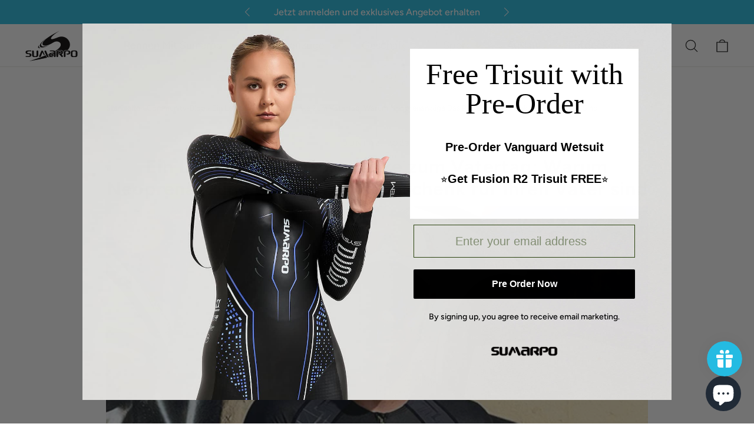

--- FILE ---
content_type: text/html; charset=utf-8
request_url: https://eu.sumarpo.com/de/blogs/news/a-fathers-day-gift-guide-why-wetsuits-are-perfect-presents-for-your-dad
body_size: 46088
content:
<!doctype html>
<html class="no-js" lang="de" dir="ltr">
<head>
  <meta charset="utf-8">
  <meta http-equiv="X-UA-Compatible" content="IE=edge,chrome=1">
  <meta name="viewport" content="width=device-width,initial-scale=1">
  <meta name="google-site-verification" content="9onhcvlTNc8aHk2NPm-MuuhpbXi1_6E68aEugLSdHYc" />
  <meta name="facebook-domain-verification" content="eqx1s9zw43te2yy3mhgsatn7ec7302" />
  <meta name="p:domain_verify" content="893eff975d87a2d1f87dd8b4d5f2ed1e"/>
  <meta name="theme-color" content="#24bce2">
  <link rel="canonical" href="https://eu.sumarpo.com/de/blogs/news/a-fathers-day-gift-guide-why-wetsuits-are-perfect-presents-for-your-dad">
  <link rel="preconnect" href="https://cdn.shopify.com">
  <link rel="preconnect" href="https://fonts.shopifycdn.com">
  <link rel="dns-prefetch" href="https://productreviews.shopifycdn.com">
  <link rel="dns-prefetch" href="https://ajax.googleapis.com">
  <link rel="dns-prefetch" href="https://maps.googleapis.com">
  <link rel="dns-prefetch" href="https://maps.gstatic.com"><link rel="shortcut icon" href="//eu.sumarpo.com/cdn/shop/files/LOGO_jpg_32x32.png?v=1685944963" type="image/png" /><title>Ein Leitfaden für Geschenke zum Vatertag: Warum Neoprenanzüge das perf
&ndash; SUMARPO_EU
</title>
<meta name="description" content="Der Vatertag steht vor der Tür und Sie fragen sich vielleicht, welches Geschenk perfekt für Ihren Vater wäre. Wenn Ihr Vater gerne Zeit im Wasser verbringt, sei es beim Surfen, Schwimmen oder Tauchen, kann ein Neoprenanzug ein ausgezeichnetes Geschenk sein. Deshalb sind Neoprenanzüge perfekte Geschenke für Väter: Schut"><meta property="og:site_name" content="SUMARPO_EU">
  <meta property="og:url" content="https://eu.sumarpo.com/de/blogs/news/a-fathers-day-gift-guide-why-wetsuits-are-perfect-presents-for-your-dad">
  <meta property="og:title" content="Ein Leitfaden für Geschenke zum Vatertag: Warum Neoprenanzüge das perfekte Geschenk für Ihren Vater sind">
  <meta property="og:type" content="article">
  <meta property="og:description" content=" Der Vatertag steht vor der Tür und Sie fragen sich vielleicht, welches Geschenk perfekt für Ihren Vater wäre. Wenn Ihr Vater gerne Zeit im Wasser verbringt, sei es beim Surfen, Schwimmen oder Tauchen, kann ein Neoprenanzug ein ausgezeichnetes Geschenk sein.

 Deshalb sind Neoprenanzüge perfekte Geschenke für Väter:

 Schutz und Komfort:

 Neoprenanzüge sollen Schutz und Komfort bei verschiedenen Wasseraktivitäten bieten. Sie bestehen aus Neopren, wie alle Neoprenanzüge von Sumarpo aus Yamamoto SCS-Neopren, dem flexiblen und isolierenden Material, das den Körper in kaltem Wasser warm hält und für Auftrieb sorgt. Ihr Vater wird die zusätzliche Wärme und Isolierung bei seinen Wasserabenteuern zu schätzen wissen.

 Vielseitigkeit:


 Neoprenanzüge sind vielseitig und können für mehrere Wassersportarten verwendet werden. Egal, ob Ihr Vater gerne surft, paddelt, schnorchelt oder sogar Kajak fährt, ein Neoprenanzug wird sein Erlebnis verbessern und es ihm ermöglichen, länger im Wasser zu bleiben.

 Haltbarkeit:


 Neoprenanzüge sind so konstruiert, dass sie den Anforderungen von Wasseraktivitäten standhalten. Sie sind mit starken Nähten und verstärkten Nähten gefertigt, sodass sie lange halten. Indem Sie Ihrem Vater einen Neoprenanzug schenken, geben Sie ihm ein langlebiges Ausrüstungsstück, das ihn auf vielen kommenden Wasserabenteuern begleiten wird.

 Stil und Passform:


 Neoprenanzüge gibt es in verschiedenen Designs, Farben und Stilen, sodass Sie einen auswählen können, der dem Geschmack Ihres Vaters entspricht. Sumarpo Neoprenanzüge haben viele Modelle und Zubehör für Ihren Vater. Sie können sich für einen klassischen schwarzen Neoprenanzug entscheiden oder einen mit lebendigen Mustern wählen, der zu seiner Persönlichkeit passt. Darüber hinaus sind Neoprenanzüge in verschiedenen Größen erhältlich und können so angepasst werden, dass sie bequem und eng anliegen.

 Gesundheitsvorteile:

 Zeit im Wasser zu verbringen hat zahlreiche gesundheitliche Vorteile, wie zum Beispiel eine verbesserte Herz-Kreislauf-Fitness, mehr Flexibilität und weniger Stress. Indem Sie Ihren Vater dazu ermutigen, sich mit einem Neoprenanzug an Wasseraktivitäten zu beteiligen, unterstützen Sie sein allgemeines Wohlbefinden und fördern einen aktiven Lebensstil.

 Bindungsmöglichkeiten:


 Wenn du deinem Vater einen Neoprenanzug schenkst, eröffnet sich die Möglichkeit, Kontakte zu knüpfen und gemeinsame Erlebnisse zu erleben. Sie können gemeinsam Wasserausflüge planen, sei es eine Surfsession, ein Schnorchelabenteuer oder einfach nur ein Bad am Strand. Diese gemeinsamen Momente werden bleibende Erinnerungen schaffen und Ihre Beziehung stärken. Berücksichtigen Sie bei der Auswahl eines Neoprenanzugs für Ihren Vater Faktoren wie seine bevorzugten Wasseraktivitäten, das Klima, in dem er ihn tragen wird, und seine Körpermaße. Es ist wichtig sicherzustellen, dass der Neoprenanzug richtig passt, um optimalen Komfort und Leistung zu gewährleisten. Überraschen Sie Ihren Vater an diesem Vatertag mit einem Neoprenanzug, und er wird die Rücksichtnahme und die Gelegenheit, seinem Lieblingswassersport nachzugehen, zu schätzen wissen."><meta property="og:image" content="http://eu.sumarpo.com/cdn/shop/articles/20230612-155238.jpg?v=1686556492">
    <meta property="og:image:secure_url" content="https://eu.sumarpo.com/cdn/shop/articles/20230612-155238.jpg?v=1686556492">
    <meta property="og:image:width" content="520">
    <meta property="og:image:height" content="347"><meta name="twitter:site" content="@">
  <meta name="twitter:card" content="summary_large_image">
  <meta name="twitter:title" content="Ein Leitfaden für Geschenke zum Vatertag: Warum Neoprenanzüge das perfekte Geschenk für Ihren Vater sind">
  <meta name="twitter:description" content=" Der Vatertag steht vor der Tür und Sie fragen sich vielleicht, welches Geschenk perfekt für Ihren Vater wäre. Wenn Ihr Vater gerne Zeit im Wasser verbringt, sei es beim Surfen, Schwimmen oder Tauchen, kann ein Neoprenanzug ein ausgezeichnetes Geschenk sein.

 Deshalb sind Neoprenanzüge perfekte Geschenke für Väter:

 Schutz und Komfort:

 Neoprenanzüge sollen Schutz und Komfort bei verschiedenen Wasseraktivitäten bieten. Sie bestehen aus Neopren, wie alle Neoprenanzüge von Sumarpo aus Yamamoto SCS-Neopren, dem flexiblen und isolierenden Material, das den Körper in kaltem Wasser warm hält und für Auftrieb sorgt. Ihr Vater wird die zusätzliche Wärme und Isolierung bei seinen Wasserabenteuern zu schätzen wissen.

 Vielseitigkeit:


 Neoprenanzüge sind vielseitig und können für mehrere Wassersportarten verwendet werden. Egal, ob Ihr Vater gerne surft, paddelt, schnorchelt oder sogar Kajak fährt, ein Neoprenanzug wird sein Erlebnis verbessern und es ihm ermöglichen, länger im Wasser zu bleiben.

 Haltbarkeit:


 Neoprenanzüge sind so konstruiert, dass sie den Anforderungen von Wasseraktivitäten standhalten. Sie sind mit starken Nähten und verstärkten Nähten gefertigt, sodass sie lange halten. Indem Sie Ihrem Vater einen Neoprenanzug schenken, geben Sie ihm ein langlebiges Ausrüstungsstück, das ihn auf vielen kommenden Wasserabenteuern begleiten wird.

 Stil und Passform:


 Neoprenanzüge gibt es in verschiedenen Designs, Farben und Stilen, sodass Sie einen auswählen können, der dem Geschmack Ihres Vaters entspricht. Sumarpo Neoprenanzüge haben viele Modelle und Zubehör für Ihren Vater. Sie können sich für einen klassischen schwarzen Neoprenanzug entscheiden oder einen mit lebendigen Mustern wählen, der zu seiner Persönlichkeit passt. Darüber hinaus sind Neoprenanzüge in verschiedenen Größen erhältlich und können so angepasst werden, dass sie bequem und eng anliegen.

 Gesundheitsvorteile:

 Zeit im Wasser zu verbringen hat zahlreiche gesundheitliche Vorteile, wie zum Beispiel eine verbesserte Herz-Kreislauf-Fitness, mehr Flexibilität und weniger Stress. Indem Sie Ihren Vater dazu ermutigen, sich mit einem Neoprenanzug an Wasseraktivitäten zu beteiligen, unterstützen Sie sein allgemeines Wohlbefinden und fördern einen aktiven Lebensstil.

 Bindungsmöglichkeiten:


 Wenn du deinem Vater einen Neoprenanzug schenkst, eröffnet sich die Möglichkeit, Kontakte zu knüpfen und gemeinsame Erlebnisse zu erleben. Sie können gemeinsam Wasserausflüge planen, sei es eine Surfsession, ein Schnorchelabenteuer oder einfach nur ein Bad am Strand. Diese gemeinsamen Momente werden bleibende Erinnerungen schaffen und Ihre Beziehung stärken. Berücksichtigen Sie bei der Auswahl eines Neoprenanzugs für Ihren Vater Faktoren wie seine bevorzugten Wasseraktivitäten, das Klima, in dem er ihn tragen wird, und seine Körpermaße. Es ist wichtig sicherzustellen, dass der Neoprenanzug richtig passt, um optimalen Komfort und Leistung zu gewährleisten. Überraschen Sie Ihren Vater an diesem Vatertag mit einem Neoprenanzug, und er wird die Rücksichtnahme und die Gelegenheit, seinem Lieblingswassersport nachzugehen, zu schätzen wissen.">
<style data-shopify>@font-face {
  font-family: Figtree;
  font-weight: 700;
  font-style: normal;
  font-display: swap;
  src: url("//eu.sumarpo.com/cdn/fonts/figtree/figtree_n7.2fd9bfe01586148e644724096c9d75e8c7a90e55.woff2") format("woff2"),
       url("//eu.sumarpo.com/cdn/fonts/figtree/figtree_n7.ea05de92d862f9594794ab281c4c3a67501ef5fc.woff") format("woff");
}

  @font-face {
  font-family: Figtree;
  font-weight: 500;
  font-style: normal;
  font-display: swap;
  src: url("//eu.sumarpo.com/cdn/fonts/figtree/figtree_n5.3b6b7df38aa5986536945796e1f947445832047c.woff2") format("woff2"),
       url("//eu.sumarpo.com/cdn/fonts/figtree/figtree_n5.f26bf6dcae278b0ed902605f6605fa3338e81dab.woff") format("woff");
}


  @font-face {
  font-family: Figtree;
  font-weight: 700;
  font-style: normal;
  font-display: swap;
  src: url("//eu.sumarpo.com/cdn/fonts/figtree/figtree_n7.2fd9bfe01586148e644724096c9d75e8c7a90e55.woff2") format("woff2"),
       url("//eu.sumarpo.com/cdn/fonts/figtree/figtree_n7.ea05de92d862f9594794ab281c4c3a67501ef5fc.woff") format("woff");
}

  @font-face {
  font-family: Figtree;
  font-weight: 500;
  font-style: italic;
  font-display: swap;
  src: url("//eu.sumarpo.com/cdn/fonts/figtree/figtree_i5.969396f679a62854cf82dbf67acc5721e41351f0.woff2") format("woff2"),
       url("//eu.sumarpo.com/cdn/fonts/figtree/figtree_i5.93bc1cad6c73ca9815f9777c49176dfc9d2890dd.woff") format("woff");
}

  @font-face {
  font-family: Figtree;
  font-weight: 700;
  font-style: italic;
  font-display: swap;
  src: url("//eu.sumarpo.com/cdn/fonts/figtree/figtree_i7.06add7096a6f2ab742e09ec7e498115904eda1fe.woff2") format("woff2"),
       url("//eu.sumarpo.com/cdn/fonts/figtree/figtree_i7.ee584b5fcaccdbb5518c0228158941f8df81b101.woff") format("woff");
}

</style><link href="//eu.sumarpo.com/cdn/shop/t/23/assets/theme.css?v=152391717319376205061767685977" rel="stylesheet" type="text/css" media="all" />
  <link href="//eu.sumarpo.com/cdn/shop/t/23/assets/slick.css?v=1419139965799065451767684486" rel="stylesheet" type="text/css" media="all" />
  
     <link rel="stylesheet" href="//eu.sumarpo.com/cdn/shop/t/23/assets/swiper-bundle.min.css?v=117152731827736732331767684486"><style data-shopify>:root {
    --typeHeaderPrimary: Figtree;
    --typeHeaderFallback: sans-serif;
    --typeHeaderSize: 32px;
    --typeHeaderWeight: 700;
    --typeHeaderLineHeight: 1.2;
    --typeHeaderSpacing: 0.025em;

    --typeBasePrimary:Figtree;
    --typeBaseFallback:sans-serif;
    --typeBaseSize: 16px;
    --typeBaseWeight: 500;
    --typeBaseLineHeight: 1.6;
    --typeBaseSpacing: 0.0em;

    --iconWeight: 3px;
    --iconLinecaps: round;
  }

  
.collection-hero__content:before,
  .hero__image-wrapper:before,
  .hero__media:before {
    background-image: linear-gradient(to bottom, rgba(0, 0, 0, 0.0) 0%, rgba(0, 0, 0, 0.0) 40%, rgba(0, 0, 0, 0.0) 100%);
  }

  .skrim__item-content .skrim__overlay:after {
    background-image: linear-gradient(to bottom, rgba(0, 0, 0, 0.0) 30%, rgba(0, 0, 0, 0.0) 100%);
  }

  .placeholder-content {
    background-image: linear-gradient(100deg, #ffffff 40%, #f7f7f7 63%, #ffffff 79%);
  }</style>
 
<!-- Microsoft Clarity Tracking Code for https://www.sumarpo.com/ -->
<script type="text/javascript">
    (function(c,l,a,r,i,t,y){
        c[a]=c[a]||function(){(c[a].q=c[a].q||[]).push(arguments)};
        t=l.createElement(r);t.async=1;t.src="https://www.clarity.ms/tag/"+i;
        y=l.getElementsByTagName(r)[0];y.parentNode.insertBefore(t,y);
    })(window, document, "clarity", "script", "hq8ngmk4qr");
</script>
<!-- End Microsoft Clarity Tracking Code -->
  
<!-- Google tag (gtag.js) -->
<script async src="https://www.googletagmanager.com/gtag/js?id=G-3Y5XFFS7XG"></script>
<script>
  window.dataLayer = window.dataLayer || [];
  function gtag(){dataLayer.push(arguments);}
  gtag('js', new Date());

  gtag('config', 'G-3Y5XFFS7XG');
</script>
  <!--end Google tag (gtag.js) -->
<script>
  window.dataLayer = window.dataLayer || [];
  function gtag(){dataLayer.push(arguments);}
  gtag('js', new Date());
  gtag('config', 'G-CMS3952GDX');
</script>
  
 <script>
   document.documentElement.className = document.documentElement.className.replace('no-js', 'js');

    window.theme = window.theme || {};
    theme.routes = {
      home: "/de",
      cart: "/de/cart.js",
      cartPage: "/de/cart",
      cartAdd: "/de/cart/add.js",
      cartChange: "/de/cart/change.js",
      search: "/de/search"
    };
    theme.strings = {
      soldOut: "Ausverkauft",
      unavailable: "Nicht verfügbar",
      inStockLabel: "Auf Lager",
      stockLabel: "Geringer Lagerbestand – [count] Artikel verfügbar",
      willNotShipUntil: "Wird nach dem [date] versendet",
      willBeInStockAfter: "Wird nach dem [date] auf Lager sein",
      waitingForStock: "Inventar auf dem Weg",
      cartSavings: "Sie sparen [savings]",
      cartEmpty: "Ihr Einkaufswagen ist im Moment leer.",
      cartTermsConfirmation: "Sie müssen den Verkaufsbedingungen zustimmen, um auszuchecken",
      searchCollections: "Kollektionen:",
      searchPages: "Seiten:",
      searchArticles: "Artikel:"
    };
    theme.settings = {
      dynamicVariantsEnable: true,
      cartType: "drawer",
      isCustomerTemplate: false,
      moneyFormat: "€{{amount_with_comma_separator}}",
      predictiveSearch: true,
      predictiveSearchType: "product,article,page,collection",
      quickView: false,
      themeName: 'Motion',
      themeVersion: "8.4.0"
    };
  </script>

  <script>window.performance && window.performance.mark && window.performance.mark('shopify.content_for_header.start');</script><meta name="facebook-domain-verification" content="ttxuzhqlo93xj8yoerui8bcpbogjge">
<meta name="google-site-verification" content="pNZ3mBnbmyULEC9rFoefqrZOl8r8XinYXX1sUTGWSOM">
<meta id="shopify-digital-wallet" name="shopify-digital-wallet" content="/61097181439/digital_wallets/dialog">
<meta name="shopify-checkout-api-token" content="0264ecd86ca63f4ec1858efe554e2b8f">
<meta id="in-context-paypal-metadata" data-shop-id="61097181439" data-venmo-supported="true" data-environment="production" data-locale="de_DE" data-paypal-v4="true" data-currency="EUR">
<link rel="alternate" type="application/atom+xml" title="Feed" href="/de/blogs/news.atom" />
<link rel="alternate" hreflang="x-default" href="https://eu.sumarpo.com/blogs/news/a-fathers-day-gift-guide-why-wetsuits-are-perfect-presents-for-your-dad">
<link rel="alternate" hreflang="en" href="https://eu.sumarpo.com/blogs/news/a-fathers-day-gift-guide-why-wetsuits-are-perfect-presents-for-your-dad">
<link rel="alternate" hreflang="de" href="https://eu.sumarpo.com/de/blogs/news/a-fathers-day-gift-guide-why-wetsuits-are-perfect-presents-for-your-dad">
<link rel="alternate" hreflang="fr" href="https://eu.sumarpo.com/fr/blogs/news/a-fathers-day-gift-guide-why-wetsuits-are-perfect-presents-for-your-dad">
<link rel="alternate" hreflang="nl" href="https://eu.sumarpo.com/nl/blogs/news/a-fathers-day-gift-guide-why-wetsuits-are-perfect-presents-for-your-dad">
<link rel="alternate" hreflang="pt" href="https://eu.sumarpo.com/pt/blogs/news/a-fathers-day-gift-guide-why-wetsuits-are-perfect-presents-for-your-dad">
<link rel="alternate" hreflang="es" href="https://eu.sumarpo.com/es/blogs/news/a-fathers-day-gift-guide-why-wetsuits-are-perfect-presents-for-your-dad">
<link rel="alternate" hreflang="it" href="https://eu.sumarpo.com/it/blogs/news/a-fathers-day-gift-guide-why-wetsuits-are-perfect-presents-for-your-dad">
<script async="async" src="/checkouts/internal/preloads.js?locale=de-DE"></script>
<link rel="preconnect" href="https://shop.app" crossorigin="anonymous">
<script async="async" src="https://shop.app/checkouts/internal/preloads.js?locale=de-DE&shop_id=61097181439" crossorigin="anonymous"></script>
<script id="apple-pay-shop-capabilities" type="application/json">{"shopId":61097181439,"countryCode":"US","currencyCode":"EUR","merchantCapabilities":["supports3DS"],"merchantId":"gid:\/\/shopify\/Shop\/61097181439","merchantName":"SUMARPO_EU","requiredBillingContactFields":["postalAddress","email","phone"],"requiredShippingContactFields":["postalAddress","email","phone"],"shippingType":"shipping","supportedNetworks":["visa","masterCard","amex","discover","elo","jcb"],"total":{"type":"pending","label":"SUMARPO_EU","amount":"1.00"},"shopifyPaymentsEnabled":true,"supportsSubscriptions":true}</script>
<script id="shopify-features" type="application/json">{"accessToken":"0264ecd86ca63f4ec1858efe554e2b8f","betas":["rich-media-storefront-analytics"],"domain":"eu.sumarpo.com","predictiveSearch":true,"shopId":61097181439,"locale":"de"}</script>
<script>var Shopify = Shopify || {};
Shopify.shop = "eu-sumarpo.myshopify.com";
Shopify.locale = "de";
Shopify.currency = {"active":"EUR","rate":"1.0"};
Shopify.country = "DE";
Shopify.theme = {"name":"eu-template0.2","id":157138878719,"schema_name":"Motion","schema_version":"8.4.0","theme_store_id":null,"role":"main"};
Shopify.theme.handle = "null";
Shopify.theme.style = {"id":null,"handle":null};
Shopify.cdnHost = "eu.sumarpo.com/cdn";
Shopify.routes = Shopify.routes || {};
Shopify.routes.root = "/de/";</script>
<script type="module">!function(o){(o.Shopify=o.Shopify||{}).modules=!0}(window);</script>
<script>!function(o){function n(){var o=[];function n(){o.push(Array.prototype.slice.apply(arguments))}return n.q=o,n}var t=o.Shopify=o.Shopify||{};t.loadFeatures=n(),t.autoloadFeatures=n()}(window);</script>
<script>
  window.ShopifyPay = window.ShopifyPay || {};
  window.ShopifyPay.apiHost = "shop.app\/pay";
  window.ShopifyPay.redirectState = null;
</script>
<script id="shop-js-analytics" type="application/json">{"pageType":"article"}</script>
<script defer="defer" async type="module" src="//eu.sumarpo.com/cdn/shopifycloud/shop-js/modules/v2/client.init-shop-cart-sync_HUjMWWU5.de.esm.js"></script>
<script defer="defer" async type="module" src="//eu.sumarpo.com/cdn/shopifycloud/shop-js/modules/v2/chunk.common_QpfDqRK1.esm.js"></script>
<script type="module">
  await import("//eu.sumarpo.com/cdn/shopifycloud/shop-js/modules/v2/client.init-shop-cart-sync_HUjMWWU5.de.esm.js");
await import("//eu.sumarpo.com/cdn/shopifycloud/shop-js/modules/v2/chunk.common_QpfDqRK1.esm.js");

  window.Shopify.SignInWithShop?.initShopCartSync?.({"fedCMEnabled":true,"windoidEnabled":true});

</script>
<script>
  window.Shopify = window.Shopify || {};
  if (!window.Shopify.featureAssets) window.Shopify.featureAssets = {};
  window.Shopify.featureAssets['shop-js'] = {"shop-cart-sync":["modules/v2/client.shop-cart-sync_ByUgVWtJ.de.esm.js","modules/v2/chunk.common_QpfDqRK1.esm.js"],"init-fed-cm":["modules/v2/client.init-fed-cm_CVqhkk-1.de.esm.js","modules/v2/chunk.common_QpfDqRK1.esm.js"],"shop-button":["modules/v2/client.shop-button_B0pFlqys.de.esm.js","modules/v2/chunk.common_QpfDqRK1.esm.js"],"shop-cash-offers":["modules/v2/client.shop-cash-offers_CaaeZ5wd.de.esm.js","modules/v2/chunk.common_QpfDqRK1.esm.js","modules/v2/chunk.modal_CS8dP9kO.esm.js"],"init-windoid":["modules/v2/client.init-windoid_B-gyVqfY.de.esm.js","modules/v2/chunk.common_QpfDqRK1.esm.js"],"shop-toast-manager":["modules/v2/client.shop-toast-manager_DgTeluS3.de.esm.js","modules/v2/chunk.common_QpfDqRK1.esm.js"],"init-shop-email-lookup-coordinator":["modules/v2/client.init-shop-email-lookup-coordinator_C5I212n4.de.esm.js","modules/v2/chunk.common_QpfDqRK1.esm.js"],"init-shop-cart-sync":["modules/v2/client.init-shop-cart-sync_HUjMWWU5.de.esm.js","modules/v2/chunk.common_QpfDqRK1.esm.js"],"avatar":["modules/v2/client.avatar_BTnouDA3.de.esm.js"],"pay-button":["modules/v2/client.pay-button_CJaF-UDc.de.esm.js","modules/v2/chunk.common_QpfDqRK1.esm.js"],"init-customer-accounts":["modules/v2/client.init-customer-accounts_BI_wUvuR.de.esm.js","modules/v2/client.shop-login-button_DTPR4l75.de.esm.js","modules/v2/chunk.common_QpfDqRK1.esm.js","modules/v2/chunk.modal_CS8dP9kO.esm.js"],"init-shop-for-new-customer-accounts":["modules/v2/client.init-shop-for-new-customer-accounts_C4qR5Wl-.de.esm.js","modules/v2/client.shop-login-button_DTPR4l75.de.esm.js","modules/v2/chunk.common_QpfDqRK1.esm.js","modules/v2/chunk.modal_CS8dP9kO.esm.js"],"shop-login-button":["modules/v2/client.shop-login-button_DTPR4l75.de.esm.js","modules/v2/chunk.common_QpfDqRK1.esm.js","modules/v2/chunk.modal_CS8dP9kO.esm.js"],"init-customer-accounts-sign-up":["modules/v2/client.init-customer-accounts-sign-up_SG5gYFpP.de.esm.js","modules/v2/client.shop-login-button_DTPR4l75.de.esm.js","modules/v2/chunk.common_QpfDqRK1.esm.js","modules/v2/chunk.modal_CS8dP9kO.esm.js"],"shop-follow-button":["modules/v2/client.shop-follow-button_CmMsyvrH.de.esm.js","modules/v2/chunk.common_QpfDqRK1.esm.js","modules/v2/chunk.modal_CS8dP9kO.esm.js"],"checkout-modal":["modules/v2/client.checkout-modal_tfCxQqrq.de.esm.js","modules/v2/chunk.common_QpfDqRK1.esm.js","modules/v2/chunk.modal_CS8dP9kO.esm.js"],"lead-capture":["modules/v2/client.lead-capture_Ccz5Zm6k.de.esm.js","modules/v2/chunk.common_QpfDqRK1.esm.js","modules/v2/chunk.modal_CS8dP9kO.esm.js"],"shop-login":["modules/v2/client.shop-login_BfivnucW.de.esm.js","modules/v2/chunk.common_QpfDqRK1.esm.js","modules/v2/chunk.modal_CS8dP9kO.esm.js"],"payment-terms":["modules/v2/client.payment-terms_D2Mn0eFV.de.esm.js","modules/v2/chunk.common_QpfDqRK1.esm.js","modules/v2/chunk.modal_CS8dP9kO.esm.js"]};
</script>
<script>(function() {
  var isLoaded = false;
  function asyncLoad() {
    if (isLoaded) return;
    isLoaded = true;
    var urls = ["https:\/\/cdn.ryviu.com\/v\/static\/js\/app.js?n=1\u0026shop=eu-sumarpo.myshopify.com","https:\/\/js.smile.io\/v1\/smile-shopify.js?shop=eu-sumarpo.myshopify.com","https:\/\/cdn.trytadapp.com\/loader.js?shop=eu-sumarpo.myshopify.com"];
    for (var i = 0; i < urls.length; i++) {
      var s = document.createElement('script');
      s.type = 'text/javascript';
      s.async = true;
      s.src = urls[i];
      var x = document.getElementsByTagName('script')[0];
      x.parentNode.insertBefore(s, x);
    }
  };
  if(window.attachEvent) {
    window.attachEvent('onload', asyncLoad);
  } else {
    window.addEventListener('load', asyncLoad, false);
  }
})();</script>
<script id="__st">var __st={"a":61097181439,"offset":3600,"reqid":"4d012af7-ccd7-4db1-8320-d4ccad9d0b62-1768835902","pageurl":"eu.sumarpo.com\/de\/blogs\/news\/a-fathers-day-gift-guide-why-wetsuits-are-perfect-presents-for-your-dad","s":"articles-588934906111","u":"5e46b2a07447","p":"article","rtyp":"article","rid":588934906111};</script>
<script>window.ShopifyPaypalV4VisibilityTracking = true;</script>
<script id="captcha-bootstrap">!function(){'use strict';const t='contact',e='account',n='new_comment',o=[[t,t],['blogs',n],['comments',n],[t,'customer']],c=[[e,'customer_login'],[e,'guest_login'],[e,'recover_customer_password'],[e,'create_customer']],r=t=>t.map((([t,e])=>`form[action*='/${t}']:not([data-nocaptcha='true']) input[name='form_type'][value='${e}']`)).join(','),a=t=>()=>t?[...document.querySelectorAll(t)].map((t=>t.form)):[];function s(){const t=[...o],e=r(t);return a(e)}const i='password',u='form_key',d=['recaptcha-v3-token','g-recaptcha-response','h-captcha-response',i],f=()=>{try{return window.sessionStorage}catch{return}},m='__shopify_v',_=t=>t.elements[u];function p(t,e,n=!1){try{const o=window.sessionStorage,c=JSON.parse(o.getItem(e)),{data:r}=function(t){const{data:e,action:n}=t;return t[m]||n?{data:e,action:n}:{data:t,action:n}}(c);for(const[e,n]of Object.entries(r))t.elements[e]&&(t.elements[e].value=n);n&&o.removeItem(e)}catch(o){console.error('form repopulation failed',{error:o})}}const l='form_type',E='cptcha';function T(t){t.dataset[E]=!0}const w=window,h=w.document,L='Shopify',v='ce_forms',y='captcha';let A=!1;((t,e)=>{const n=(g='f06e6c50-85a8-45c8-87d0-21a2b65856fe',I='https://cdn.shopify.com/shopifycloud/storefront-forms-hcaptcha/ce_storefront_forms_captcha_hcaptcha.v1.5.2.iife.js',D={infoText:'Durch hCaptcha geschützt',privacyText:'Datenschutz',termsText:'Allgemeine Geschäftsbedingungen'},(t,e,n)=>{const o=w[L][v],c=o.bindForm;if(c)return c(t,g,e,D).then(n);var r;o.q.push([[t,g,e,D],n]),r=I,A||(h.body.append(Object.assign(h.createElement('script'),{id:'captcha-provider',async:!0,src:r})),A=!0)});var g,I,D;w[L]=w[L]||{},w[L][v]=w[L][v]||{},w[L][v].q=[],w[L][y]=w[L][y]||{},w[L][y].protect=function(t,e){n(t,void 0,e),T(t)},Object.freeze(w[L][y]),function(t,e,n,w,h,L){const[v,y,A,g]=function(t,e,n){const i=e?o:[],u=t?c:[],d=[...i,...u],f=r(d),m=r(i),_=r(d.filter((([t,e])=>n.includes(e))));return[a(f),a(m),a(_),s()]}(w,h,L),I=t=>{const e=t.target;return e instanceof HTMLFormElement?e:e&&e.form},D=t=>v().includes(t);t.addEventListener('submit',(t=>{const e=I(t);if(!e)return;const n=D(e)&&!e.dataset.hcaptchaBound&&!e.dataset.recaptchaBound,o=_(e),c=g().includes(e)&&(!o||!o.value);(n||c)&&t.preventDefault(),c&&!n&&(function(t){try{if(!f())return;!function(t){const e=f();if(!e)return;const n=_(t);if(!n)return;const o=n.value;o&&e.removeItem(o)}(t);const e=Array.from(Array(32),(()=>Math.random().toString(36)[2])).join('');!function(t,e){_(t)||t.append(Object.assign(document.createElement('input'),{type:'hidden',name:u})),t.elements[u].value=e}(t,e),function(t,e){const n=f();if(!n)return;const o=[...t.querySelectorAll(`input[type='${i}']`)].map((({name:t})=>t)),c=[...d,...o],r={};for(const[a,s]of new FormData(t).entries())c.includes(a)||(r[a]=s);n.setItem(e,JSON.stringify({[m]:1,action:t.action,data:r}))}(t,e)}catch(e){console.error('failed to persist form',e)}}(e),e.submit())}));const S=(t,e)=>{t&&!t.dataset[E]&&(n(t,e.some((e=>e===t))),T(t))};for(const o of['focusin','change'])t.addEventListener(o,(t=>{const e=I(t);D(e)&&S(e,y())}));const B=e.get('form_key'),M=e.get(l),P=B&&M;t.addEventListener('DOMContentLoaded',(()=>{const t=y();if(P)for(const e of t)e.elements[l].value===M&&p(e,B);[...new Set([...A(),...v().filter((t=>'true'===t.dataset.shopifyCaptcha))])].forEach((e=>S(e,t)))}))}(h,new URLSearchParams(w.location.search),n,t,e,['guest_login'])})(!0,!0)}();</script>
<script integrity="sha256-4kQ18oKyAcykRKYeNunJcIwy7WH5gtpwJnB7kiuLZ1E=" data-source-attribution="shopify.loadfeatures" defer="defer" src="//eu.sumarpo.com/cdn/shopifycloud/storefront/assets/storefront/load_feature-a0a9edcb.js" crossorigin="anonymous"></script>
<script crossorigin="anonymous" defer="defer" src="//eu.sumarpo.com/cdn/shopifycloud/storefront/assets/shopify_pay/storefront-65b4c6d7.js?v=20250812"></script>
<script data-source-attribution="shopify.dynamic_checkout.dynamic.init">var Shopify=Shopify||{};Shopify.PaymentButton=Shopify.PaymentButton||{isStorefrontPortableWallets:!0,init:function(){window.Shopify.PaymentButton.init=function(){};var t=document.createElement("script");t.src="https://eu.sumarpo.com/cdn/shopifycloud/portable-wallets/latest/portable-wallets.de.js",t.type="module",document.head.appendChild(t)}};
</script>
<script data-source-attribution="shopify.dynamic_checkout.buyer_consent">
  function portableWalletsHideBuyerConsent(e){var t=document.getElementById("shopify-buyer-consent"),n=document.getElementById("shopify-subscription-policy-button");t&&n&&(t.classList.add("hidden"),t.setAttribute("aria-hidden","true"),n.removeEventListener("click",e))}function portableWalletsShowBuyerConsent(e){var t=document.getElementById("shopify-buyer-consent"),n=document.getElementById("shopify-subscription-policy-button");t&&n&&(t.classList.remove("hidden"),t.removeAttribute("aria-hidden"),n.addEventListener("click",e))}window.Shopify?.PaymentButton&&(window.Shopify.PaymentButton.hideBuyerConsent=portableWalletsHideBuyerConsent,window.Shopify.PaymentButton.showBuyerConsent=portableWalletsShowBuyerConsent);
</script>
<script data-source-attribution="shopify.dynamic_checkout.cart.bootstrap">document.addEventListener("DOMContentLoaded",(function(){function t(){return document.querySelector("shopify-accelerated-checkout-cart, shopify-accelerated-checkout")}if(t())Shopify.PaymentButton.init();else{new MutationObserver((function(e,n){t()&&(Shopify.PaymentButton.init(),n.disconnect())})).observe(document.body,{childList:!0,subtree:!0})}}));
</script>
<script id='scb4127' type='text/javascript' async='' src='https://eu.sumarpo.com/cdn/shopifycloud/privacy-banner/storefront-banner.js'></script><link id="shopify-accelerated-checkout-styles" rel="stylesheet" media="screen" href="https://eu.sumarpo.com/cdn/shopifycloud/portable-wallets/latest/accelerated-checkout-backwards-compat.css" crossorigin="anonymous">
<style id="shopify-accelerated-checkout-cart">
        #shopify-buyer-consent {
  margin-top: 1em;
  display: inline-block;
  width: 100%;
}

#shopify-buyer-consent.hidden {
  display: none;
}

#shopify-subscription-policy-button {
  background: none;
  border: none;
  padding: 0;
  text-decoration: underline;
  font-size: inherit;
  cursor: pointer;
}

#shopify-subscription-policy-button::before {
  box-shadow: none;
}

      </style>

<script>window.performance && window.performance.mark && window.performance.mark('shopify.content_for_header.end');</script>

  <script src="//eu.sumarpo.com/cdn/shop/t/23/assets/vendor-scripts-v14.js?v=69024453906388475081767684486" defer="defer"></script><link rel="stylesheet" href="//eu.sumarpo.com/cdn/shop/t/23/assets/country-flags.css"><script src="//eu.sumarpo.com/cdn/shop/t/23/assets/theme.js?v=103721639255098050921767684486" defer="defer"></script>
  <script src="//eu.sumarpo.com/cdn/shop/t/23/assets/jquery-2.2.0.min.js?v=172980854518388351701767684486"></script>
   <script src="//eu.sumarpo.com/cdn/shop/t/23/assets/swiper-bundle.min.js?v=75929192550018607131767684486" type="text/javascript"></script>
  
<script async type='text/javascript' src='https://static.klaviyo.com/onsite/js/klaviyo.js?company_id=U8h6sH'></script>
  <!-- "snippets/shogun-head.liquid" was not rendered, the associated app was uninstalled -->

<!--Gem_Page_Header_Script-->
<!-- "snippets/gem-app-header-scripts.liquid" was not rendered, the associated app was uninstalled -->
<!--End_Gem_Page_Header_Script-->

<script>
    
    
    
    
    var gsf_conversion_data = {page_type : '', event : '', data : {shop_currency : "EUR"}};
    
</script>
<!-- BEGIN app block: shopify://apps/zoorix-sticky-atc/blocks/zoorix-head/16cf6adc-8b22-4e73-be2b-b93c1acde1da --><script>
  window.zoorix_sticky_atc_template = "article";
  window.zoorix_sticky_atc_money_format = "€{{amount_with_comma_separator}}";
  window.zoorix_sticky_atc_money_format_with_currency = "€{{amount_with_comma_separator}} EUR";
  window.zoorix_shop_name = "eu-sumarpo.myshopify.com";
  window.zoorix_sticky_atc_config = null;

  
    window.zoorix_sticky_collection_handle = null;
  

  
    window.zoorix_sticky_page_handle = null;
  

  
    window.zoorix_sticky_blog_handle = "news";
  

  
    window.zoorix_sticky_article_handle = "news\/a-fathers-day-gift-guide-why-wetsuits-are-perfect-presents-for-your-dad";
  
</script>











<script>
  var zrxLoadStickyAtc = false;
  var zrxLoadQuickAtc = false;

  if (window.zoorix_sticky_atc_config) {
    // there is a config in the metafield. Load accordingly
    if (window.zoorix_sticky_atc_config.enabled) {
      zrxLoadStickyAtc = true;
      if (
        window.zoorix_sticky_atc_config.quickAddToCart &&
        (window.zoorix_sticky_atc_template === 'index' ||
          window.zoorix_sticky_collection_handle ||
          window.zoorix_sticky_atc_template.includes('product'))
      ) {
        zrxLoadQuickAtc = true;
      }
    }
  } else {
    // there is mo metafield, load the old way
    var script = document.createElement('script');
    script.src = 'https://public.zoorix.com/sticky-atc/domains/' + window.zoorix_shop_name + '/sticky-atc-core.js';
    script.async = true;
    document.head.appendChild(script);
  }

  if (zrxLoadQuickAtc || zrxLoadStickyAtc) {
    window.zoorixFrontendUtils = window.zoorixFrontendUtils || [];
    var widget_dev = window.zoorix_sticky_atc_config.widget_dev;
    var widget_dev_path = 'https://public.zoorix.com/satc-widget-dev/' + widget_dev;

    document.addEventListener('zrxRequestLoadJsCss', function() {
      document.removeEventListener('zrxRequestLoadJsCss', arguments.callee);
      if (window.zoorix_sticky_atc_config.custom_css) {
        const styleTag = document.createElement('style');
        styleTag.type = 'text/css';
        const cssChild = document.createTextNode(window.zoorix_sticky_atc_config.custom_css);
        styleTag.appendChild(cssChild);
        document.head.appendChild(styleTag);
      }

      if (window.zoorix_sticky_atc_config.custom_js) {
        const scriptTag = document.createElement('script');
        scriptTag.setAttribute('type', 'text/javascript');
        const scriptChild = document.createTextNode(window.zoorix_sticky_atc_config.custom_js);
        scriptTag.appendChild(scriptChild);
        document.head.appendChild(scriptTag);
      }
    });

    if (zrxLoadQuickAtc) {
      var script = document.createElement('script');
      script.src = widget_dev
        ? widget_dev_path + '/core-utils.js'
        : 'https://frontend-utils-cloudflare.zoorix.com/core-utils.js';
      script.async = true;
      script.setAttribute('type', 'module');
      document.head.appendChild(script);

      var script = document.createElement('script');
      script.src = widget_dev
        ? widget_dev_path + '/quick-add.js'
        : 'https://quick-atc-widget-cloudflare.zoorix.com/quick-add.js';
      script.async = true;
      script.setAttribute('type', 'module');
      document.head.appendChild(script);
    }

    if (zrxLoadStickyAtc) {
      var script = document.createElement('script');
      script.src = widget_dev
        ? widget_dev_path + '/core-bar.js'
        : 'https://satc-display-cloudflare.zoorix.com/core-bar.js';
      script.async = true;
      script.setAttribute('type', 'module');
      document.head.appendChild(script);
    }
  }
</script>


<!-- END app block --><!-- BEGIN app block: shopify://apps/frequently-bought/blocks/app-embed-block/b1a8cbea-c844-4842-9529-7c62dbab1b1f --><script>
    window.codeblackbelt = window.codeblackbelt || {};
    window.codeblackbelt.shop = window.codeblackbelt.shop || 'eu-sumarpo.myshopify.com';
    </script><script src="//cdn.codeblackbelt.com/widgets/frequently-bought-together/bootstrap.min.js?version=2026011916+0100" async></script>
 <!-- END app block --><!-- BEGIN app block: shopify://apps/klaviyo-email-marketing-sms/blocks/klaviyo-onsite-embed/2632fe16-c075-4321-a88b-50b567f42507 -->















  <script>
    window.klaviyoReviewsProductDesignMode = false
  </script>







<!-- END app block --><!-- BEGIN app block: shopify://apps/ryviu-product-reviews-app/blocks/ryviu-js/807ad6ed-1a6a-4559-abea-ed062858d9da -->
<script>
  // RYVIU APP :: Settings
  var ryviu_global_settings = {"en":"{\"review_widget\":{\"reviewTotalText\":\"Review\",\"reviewTotalTexts\":\"Reviews\",\"reviewText\":\"review\",\"reviewsText\":\"reviews\",\"titleWrite\":\"Write a review\",\"titleCustomer\":\"Customer Reviews\",\"tstar5\":\"Excellent\",\"tstar4\":\"Very Good\",\"tstar3\":\"Average\",\"tstar2\":\"Poor\",\"tstar1\":\"Terrible\",\"emptyDescription\":\"There are no reviews.\",\"noticeWriteFirst\":\"Be the first to\",\"filter_review\":\"Filter\",\"filter_photo\":\"With photos\",\"filter_replies\":\"With replies\",\"sortbyText\":\"Sort by:\",\"latestText\":\"Latest\",\"oldestText\":\"Oldest\",\"imagesSortText\":\"Images\",\"defaultSortText\":\"Default\",\"clearText\":\"All\",\"mostLikeSortText\":\"Most likes\",\"showingText\":\"Showing\",\"ofText\":\"of\",\"byText\":\"By\",\"customerPhotos\":\"Customer Photos\",\"average\":\"Average\",\"replyText\":\"reply\",\"repliesText\":\"replies\",\"hasOnly\":\"Has one\",\"textVerified\":\"Verified Purchase\",\"ryplyText\":\"Comment\",\"helpulText\":\"Is this helpful?\",\"clear_all\":\"Clear all\",\"filter_list\":\"Filter\",\"starsText\":\"stars\",\"starText\":\"Star\",\"submitDoneText\":\"Your review has been submitted.\",\"submitErrorText\":\"Can not send your review.\",\"textNotFound\":\"No results found.\",\"thankYou\":\"Thank you!\",\"loadMore\":\"Load more\",\"seeLess\":\"See less\",\"seeMore\":\"See more\"},\"form\":{\"titleForm\":\"Rate Us\",\"titleFormReviewEmail\":\"Leave feedback\",\"titleWriteEmailForm\":\"Rating\",\"required\":\"Please enter required fields\",\"qualityText\":\"Quality*\",\"titleName\":\"Your Name\",\"placeholderName\":\"John Smith\",\"titleEmail\":\"Your Email\",\"placeholderEmail\":\"example@yourdomain.com\",\"titleSubject\":\"Review Title\",\"placeholderSubject\":\"Look great\",\"titleMessenger\":\"Review Content\",\"placeholderMessenger\":\"Write something\",\"addPhotos\":\"Upload Photos\",\"acceptFile\":\"Accept .jpg, .png and max 2MB each\",\"titleSubmit\":\"Submit Your Review\",\"productNotFound\":\"Not Found\",\"titleReply\":\"Replies\",\"titleReplyWrite\":\"Write a reply\",\"titleComment\":\"Comment\",\"placeholderCommentMessenger\":\"Write something\",\"buttonReply\":\"Submit\",\"buttonCancelReply\":\"Cancel\",\"commentButton\":\"Comment\",\"replyIsunderReivew\":\"Your reply is under review.\",\"errorSentReply\":\"Can not send your reply.\"},\"questions\":{\"see_all\":\"See all\",\"titleCustomer\":\"\",\"by_text\":\"Author\",\"on_text\":\"am\",\"answer_text\":\"Answer question\",\"no_question\":\"No question\",\"no_searched\":\"No questions found\",\"shop_owner\":\"Shop owner\",\"input_text\":\"Have a question? Search for answers\",\"community_text\":\"Ask the community here\",\"ask_community_text\":\"Ask the community\",\"showing_text\":\"Show\",\"of_text\":\"of\",\"questions_text\":\"questions\",\"question_text\":\"question\",\"newest_text\":\"Latest New\",\"helpful_text\":\"Most helpful\",\"title_form\":\"No answer found?\",\"des_form\":\"Ask a question to the community here\",\"send_question_success\":\"Your question sent\",\"send_question_error\":\"Your question cannot be sent\",\"name_form\":\"Your Name\",\"placeholderName\":\"John Smith\",\"answered_question_text\":\"answered question\",\"answered_questions_text\":\"answered questions\",\"question_error_fill\":\"Please fill in all fields before submitting your answer.\",\"title_answer_form\":\"Answer question\",\"send_reply_success\":\"Your answer has been sent to shop owner.\",\"send_reply_error\":\"Your answer can't sent\",\"question_answer_form\":\"Question\",\"answer_form\":\"Your answers\",\"placeholder_answer_form\":\"Answer is a required field!\",\"email_form\":\"Your E-Mail Adresse\",\"placeholderEmail\":\"example@yourdomain.com\",\"question_form\":\"Your question\",\"placeholder_question_form\":\"Question is a required field!\",\"answer_error_fill\":\"Please fill in all fields before submitting your answer.\",\"submit_answer_form\":\"Send a reply\",\"submit_form\":\"Send a question\",\"totalAnswers\":\"Total\",\"answersText\":\"answers\",\"answerText\":\"answer\",\"voteText\":\"vote\",\"votesText\":\"votes\",\"sort_by\":\"Sort by\",\"no_answer\":\"No answer\"}}","form":{"required":"Please enter required fields","addPhotos":"Upload Photos","showTitle":true,"titleForm":"Rate Us","titleName":"Your Name","acceptFile":"Accept .jpg, .png and max 2MB each","colorInput":"#464646","colorTitle":"#696969","noticeName":"Your name is required field","titleEmail":"Your Email","titleReply":"Replies","autoPublish":true,"buttonReply":"Submit","colorNotice":"#dd2c00","colorSubmit":"#ffffff","noticeEmail":"Your email is required and valid email","qualityText":"Quality*","titleSubmit":"Submit Your Review","titleComment":"Comment","titleSubject":"Review Title","titleSuccess":"Thank you! Your review is submited.","colorStarForm":"#ececec","commentButton":"Comment","noticeSubject":"Title is required field","showtitleForm":true,"errorSentReply":"Can not send your reply.","titleMessenger":"Review Content","noticeMessenger":"Your review is required field","placeholderName":"John Smith","productNotFound":"Not Found","starActivecolor":"#fdbc00","titleReplyWrite":"Write a reply","backgroundSubmit":"#00aeef","placeholderEmail":"example@yourdomain.com","buttonCancelReply":"Cancel","placeholderSubject":"Look great","replyIsunderReivew":"Your reply is under review.","titleWriteEmailForm":"Rating","placeholderMessenger":"Write something","titleFormReviewEmail":"Leave feedback","loadAfterContentLoaded":true,"placeholderCommentMessenger":"Write something"},"questions":{"by_text":"Author","of_text":"of","on_text":"am","des_form":"Ask a question to the community here","name_form":"Your Name","email_form":"Your E-Mail Adresse","input_text":"Have a question? Search for answers","title_form":"No answer found?","answer_form":"Your answers","answer_text":"Answer question","newest_text":"Latest New","notice_form":"Complete before submitting","submit_form":"Send a question","helpful_text":"Most helpful","showing_text":"Show","question_form":"Your question","titleCustomer":"","community_text":"Ask the community here","questions_text":"questions","title_answer_form":"Answer question","ask_community_text":"Ask the community","submit_answer_form":"Send a reply","write_question_text":"Ask a question","question_answer_form":"Question","placeholder_answer_form":"Answer is a required field!","placeholder_question_form":"Question is a required field!"},"targetLang":"en","review_widget":{"star":1,"style":"style2","title":true,"byText":"By","ofText":"of","tstar1":"Terrible","tstar2":"Poor","tstar3":"Average","tstar4":"Very Good","tstar5":"Excellent","average":"Average","hasOnly":"Has one","nostars":false,"nowrite":false,"seeLess":"See less","seeMore":"See more","hideFlag":false,"hidedate":true,"loadMore":"Load more","noavatar":false,"noreview":true,"order_by":"late","showText":"Show:","showspam":true,"starText":"Star","thankYou":"Thank you!","clearText":"All","clear_all":"Clear all","noReviews":"No reviews","outofText":"out of","random_to":20,"replyText":"reply","ryplyText":"Comment","starStyle":"style1","starcolor":"#e6e6e6","starsText":"stars","boostPopup":false,"colorTitle":"#6c8187","colorWrite":"#ffffff","customDate":"dd\/MM\/yy","dateSelect":"dateDefaut","helpulText":"Is this helpful?","latestText":"Latest","nolastname":false,"oldestText":"Oldest","paddingTop":"0","reviewText":"review","sortbyText":"Sort by:","starHeight":13,"titleWrite":"Write a review","borderColor":"#ffffff","borderStyle":"solid","borderWidth":"0","colorAvatar":"#f8f8f8","filter_list":"Filter","firstReview":"Write a first review now","paddingLeft":"0","random_from":0,"repliesText":"replies","reviewsText":"reviews","showingText":"Showing","disableReply":true,"filter_photo":"With photos","paddingRight":"0","payment_type":"Monthly","textNotFound":"No results found.","textVerified":"Verified Purchase","colorVerified":"#05d92d","customer_name":"show_first","disableHelpul":false,"disableWidget":false,"filter_review":"Filter","paddingBottom":"0","titleCustomer":"Customer Reviews","customerPhotos":"Customer Photos","filter_replies":"With replies","filter_reviews":"all","imagesSortText":"Images","submitDoneText":"Your review has been submitted.","autoHeightImage":false,"backgroundRyviu":"transparent","backgroundWrite":"#ffb102","defaultSortText":"Default","disablePurchase":false,"reviewTotalText":"Review","starActiveStyle":"style1","starActivecolor":"#fdbc00","submitErrorText":"Can not send your review.","emptyDescription":"There are no reviews.","mostLikeSortText":"Most likes","noticeWriteFirst":"Be the first to","reviewTotalTexts":"Reviews","show_title_customer":true,"filter_reviews_local":"US"},"design_settings":{"date":"timeago","sort":"images","showing":30,"url_shop":"eu.sumarpo.com","colection":true,"no_number":false,"no_review":true,"defautDate":"timeago","defaultDate":"timeago","client_theme":"default","no_lazy_show":false,"verify_reply":true,"verify_review":true,"reviews_per_page":"10","aimgs":false}};
  var ryviu_version = '1';
  if (typeof Shopify !== 'undefined' && Shopify.designMode && document.documentElement) {
    document.documentElement.classList.add('ryviu-shopify-mode');
  }
</script>



<!-- END app block --><!-- BEGIN app block: shopify://apps/uppromote-affiliate/blocks/core-script/64c32457-930d-4cb9-9641-e24c0d9cf1f4 --><!-- BEGIN app snippet: core-metafields-setting --><!--suppress ES6ConvertVarToLetConst -->
<script type="application/json" id="core-uppromote-settings">{"app_env":{"env":"production"},"message_bar_setting":{"referral_enable":0,"referral_content":null,"referral_font":null,"referral_font_size":null,"referral_text_color":null,"referral_background_color":null,"not_referral_enable":0,"not_referral_content":null,"not_referral_font":null,"not_referral_font_size":null,"not_referral_text_color":null,"not_referral_background_color":null}}</script>
<script type="application/json" id="core-uppromote-cart">{"note":null,"attributes":{},"original_total_price":0,"total_price":0,"total_discount":0,"total_weight":0.0,"item_count":0,"items":[],"requires_shipping":false,"currency":"EUR","items_subtotal_price":0,"cart_level_discount_applications":[],"checkout_charge_amount":0}</script>
<script id="core-uppromote-quick-store-tracking-vars">
    function getDocumentContext(){const{href:a,hash:b,host:c,hostname:d,origin:e,pathname:f,port:g,protocol:h,search:i}=window.location,j=document.referrer,k=document.characterSet,l=document.title;return{location:{href:a,hash:b,host:c,hostname:d,origin:e,pathname:f,port:g,protocol:h,search:i},referrer:j||document.location.href,characterSet:k,title:l}}function getNavigatorContext(){const{language:a,cookieEnabled:b,languages:c,userAgent:d}=navigator;return{language:a,cookieEnabled:b,languages:c,userAgent:d}}function getWindowContext(){const{innerHeight:a,innerWidth:b,outerHeight:c,outerWidth:d,origin:e,screen:{height:j,width:k},screenX:f,screenY:g,scrollX:h,scrollY:i}=window;return{innerHeight:a,innerWidth:b,outerHeight:c,outerWidth:d,origin:e,screen:{screenHeight:j,screenWidth:k},screenX:f,screenY:g,scrollX:h,scrollY:i,location:getDocumentContext().location}}function getContext(){return{document:getDocumentContext(),navigator:getNavigatorContext(),window:getWindowContext()}}
    if (window.location.href.includes('?sca_ref=')) {
        localStorage.setItem('__up_lastViewedPageContext', JSON.stringify({
            context: getContext(),
            timestamp: new Date().toISOString(),
        }))
    }
</script>

<script id="core-uppromote-setting-booster">
    var UpPromoteCoreSettings = JSON.parse(document.getElementById('core-uppromote-settings').textContent)
    UpPromoteCoreSettings.currentCart = JSON.parse(document.getElementById('core-uppromote-cart')?.textContent || '{}')
    const idToClean = ['core-uppromote-settings', 'core-uppromote-cart', 'core-uppromote-setting-booster', 'core-uppromote-quick-store-tracking-vars']
    idToClean.forEach(id => {
        document.getElementById(id)?.remove()
    })
</script>
<!-- END app snippet -->


<!-- END app block --><script src="https://cdn.shopify.com/extensions/019bc7e9-d98c-71e0-bb25-69de9349bf29/smile-io-266/assets/smile-loader.js" type="text/javascript" defer="defer"></script>
<script src="https://cdn.shopify.com/extensions/7bc9bb47-adfa-4267-963e-cadee5096caf/inbox-1252/assets/inbox-chat-loader.js" type="text/javascript" defer="defer"></script>
<script src="https://cdn.shopify.com/extensions/019bc4a6-eb4b-7d07-80ed-0d44dde74f8b/app-105/assets/core.min.js" type="text/javascript" defer="defer"></script>
<link href="https://monorail-edge.shopifysvc.com" rel="dns-prefetch">
<script>(function(){if ("sendBeacon" in navigator && "performance" in window) {try {var session_token_from_headers = performance.getEntriesByType('navigation')[0].serverTiming.find(x => x.name == '_s').description;} catch {var session_token_from_headers = undefined;}var session_cookie_matches = document.cookie.match(/_shopify_s=([^;]*)/);var session_token_from_cookie = session_cookie_matches && session_cookie_matches.length === 2 ? session_cookie_matches[1] : "";var session_token = session_token_from_headers || session_token_from_cookie || "";function handle_abandonment_event(e) {var entries = performance.getEntries().filter(function(entry) {return /monorail-edge.shopifysvc.com/.test(entry.name);});if (!window.abandonment_tracked && entries.length === 0) {window.abandonment_tracked = true;var currentMs = Date.now();var navigation_start = performance.timing.navigationStart;var payload = {shop_id: 61097181439,url: window.location.href,navigation_start,duration: currentMs - navigation_start,session_token,page_type: "article"};window.navigator.sendBeacon("https://monorail-edge.shopifysvc.com/v1/produce", JSON.stringify({schema_id: "online_store_buyer_site_abandonment/1.1",payload: payload,metadata: {event_created_at_ms: currentMs,event_sent_at_ms: currentMs}}));}}window.addEventListener('pagehide', handle_abandonment_event);}}());</script>
<script id="web-pixels-manager-setup">(function e(e,d,r,n,o){if(void 0===o&&(o={}),!Boolean(null===(a=null===(i=window.Shopify)||void 0===i?void 0:i.analytics)||void 0===a?void 0:a.replayQueue)){var i,a;window.Shopify=window.Shopify||{};var t=window.Shopify;t.analytics=t.analytics||{};var s=t.analytics;s.replayQueue=[],s.publish=function(e,d,r){return s.replayQueue.push([e,d,r]),!0};try{self.performance.mark("wpm:start")}catch(e){}var l=function(){var e={modern:/Edge?\/(1{2}[4-9]|1[2-9]\d|[2-9]\d{2}|\d{4,})\.\d+(\.\d+|)|Firefox\/(1{2}[4-9]|1[2-9]\d|[2-9]\d{2}|\d{4,})\.\d+(\.\d+|)|Chrom(ium|e)\/(9{2}|\d{3,})\.\d+(\.\d+|)|(Maci|X1{2}).+ Version\/(15\.\d+|(1[6-9]|[2-9]\d|\d{3,})\.\d+)([,.]\d+|)( \(\w+\)|)( Mobile\/\w+|) Safari\/|Chrome.+OPR\/(9{2}|\d{3,})\.\d+\.\d+|(CPU[ +]OS|iPhone[ +]OS|CPU[ +]iPhone|CPU IPhone OS|CPU iPad OS)[ +]+(15[._]\d+|(1[6-9]|[2-9]\d|\d{3,})[._]\d+)([._]\d+|)|Android:?[ /-](13[3-9]|1[4-9]\d|[2-9]\d{2}|\d{4,})(\.\d+|)(\.\d+|)|Android.+Firefox\/(13[5-9]|1[4-9]\d|[2-9]\d{2}|\d{4,})\.\d+(\.\d+|)|Android.+Chrom(ium|e)\/(13[3-9]|1[4-9]\d|[2-9]\d{2}|\d{4,})\.\d+(\.\d+|)|SamsungBrowser\/([2-9]\d|\d{3,})\.\d+/,legacy:/Edge?\/(1[6-9]|[2-9]\d|\d{3,})\.\d+(\.\d+|)|Firefox\/(5[4-9]|[6-9]\d|\d{3,})\.\d+(\.\d+|)|Chrom(ium|e)\/(5[1-9]|[6-9]\d|\d{3,})\.\d+(\.\d+|)([\d.]+$|.*Safari\/(?![\d.]+ Edge\/[\d.]+$))|(Maci|X1{2}).+ Version\/(10\.\d+|(1[1-9]|[2-9]\d|\d{3,})\.\d+)([,.]\d+|)( \(\w+\)|)( Mobile\/\w+|) Safari\/|Chrome.+OPR\/(3[89]|[4-9]\d|\d{3,})\.\d+\.\d+|(CPU[ +]OS|iPhone[ +]OS|CPU[ +]iPhone|CPU IPhone OS|CPU iPad OS)[ +]+(10[._]\d+|(1[1-9]|[2-9]\d|\d{3,})[._]\d+)([._]\d+|)|Android:?[ /-](13[3-9]|1[4-9]\d|[2-9]\d{2}|\d{4,})(\.\d+|)(\.\d+|)|Mobile Safari.+OPR\/([89]\d|\d{3,})\.\d+\.\d+|Android.+Firefox\/(13[5-9]|1[4-9]\d|[2-9]\d{2}|\d{4,})\.\d+(\.\d+|)|Android.+Chrom(ium|e)\/(13[3-9]|1[4-9]\d|[2-9]\d{2}|\d{4,})\.\d+(\.\d+|)|Android.+(UC? ?Browser|UCWEB|U3)[ /]?(15\.([5-9]|\d{2,})|(1[6-9]|[2-9]\d|\d{3,})\.\d+)\.\d+|SamsungBrowser\/(5\.\d+|([6-9]|\d{2,})\.\d+)|Android.+MQ{2}Browser\/(14(\.(9|\d{2,})|)|(1[5-9]|[2-9]\d|\d{3,})(\.\d+|))(\.\d+|)|K[Aa][Ii]OS\/(3\.\d+|([4-9]|\d{2,})\.\d+)(\.\d+|)/},d=e.modern,r=e.legacy,n=navigator.userAgent;return n.match(d)?"modern":n.match(r)?"legacy":"unknown"}(),u="modern"===l?"modern":"legacy",c=(null!=n?n:{modern:"",legacy:""})[u],f=function(e){return[e.baseUrl,"/wpm","/b",e.hashVersion,"modern"===e.buildTarget?"m":"l",".js"].join("")}({baseUrl:d,hashVersion:r,buildTarget:u}),m=function(e){var d=e.version,r=e.bundleTarget,n=e.surface,o=e.pageUrl,i=e.monorailEndpoint;return{emit:function(e){var a=e.status,t=e.errorMsg,s=(new Date).getTime(),l=JSON.stringify({metadata:{event_sent_at_ms:s},events:[{schema_id:"web_pixels_manager_load/3.1",payload:{version:d,bundle_target:r,page_url:o,status:a,surface:n,error_msg:t},metadata:{event_created_at_ms:s}}]});if(!i)return console&&console.warn&&console.warn("[Web Pixels Manager] No Monorail endpoint provided, skipping logging."),!1;try{return self.navigator.sendBeacon.bind(self.navigator)(i,l)}catch(e){}var u=new XMLHttpRequest;try{return u.open("POST",i,!0),u.setRequestHeader("Content-Type","text/plain"),u.send(l),!0}catch(e){return console&&console.warn&&console.warn("[Web Pixels Manager] Got an unhandled error while logging to Monorail."),!1}}}}({version:r,bundleTarget:l,surface:e.surface,pageUrl:self.location.href,monorailEndpoint:e.monorailEndpoint});try{o.browserTarget=l,function(e){var d=e.src,r=e.async,n=void 0===r||r,o=e.onload,i=e.onerror,a=e.sri,t=e.scriptDataAttributes,s=void 0===t?{}:t,l=document.createElement("script"),u=document.querySelector("head"),c=document.querySelector("body");if(l.async=n,l.src=d,a&&(l.integrity=a,l.crossOrigin="anonymous"),s)for(var f in s)if(Object.prototype.hasOwnProperty.call(s,f))try{l.dataset[f]=s[f]}catch(e){}if(o&&l.addEventListener("load",o),i&&l.addEventListener("error",i),u)u.appendChild(l);else{if(!c)throw new Error("Did not find a head or body element to append the script");c.appendChild(l)}}({src:f,async:!0,onload:function(){if(!function(){var e,d;return Boolean(null===(d=null===(e=window.Shopify)||void 0===e?void 0:e.analytics)||void 0===d?void 0:d.initialized)}()){var d=window.webPixelsManager.init(e)||void 0;if(d){var r=window.Shopify.analytics;r.replayQueue.forEach((function(e){var r=e[0],n=e[1],o=e[2];d.publishCustomEvent(r,n,o)})),r.replayQueue=[],r.publish=d.publishCustomEvent,r.visitor=d.visitor,r.initialized=!0}}},onerror:function(){return m.emit({status:"failed",errorMsg:"".concat(f," has failed to load")})},sri:function(e){var d=/^sha384-[A-Za-z0-9+/=]+$/;return"string"==typeof e&&d.test(e)}(c)?c:"",scriptDataAttributes:o}),m.emit({status:"loading"})}catch(e){m.emit({status:"failed",errorMsg:(null==e?void 0:e.message)||"Unknown error"})}}})({shopId: 61097181439,storefrontBaseUrl: "https://eu.sumarpo.com",extensionsBaseUrl: "https://extensions.shopifycdn.com/cdn/shopifycloud/web-pixels-manager",monorailEndpoint: "https://monorail-edge.shopifysvc.com/unstable/produce_batch",surface: "storefront-renderer",enabledBetaFlags: ["2dca8a86"],webPixelsConfigList: [{"id":"1781268735","configuration":"{\"accountID\":\"U8h6sH\",\"webPixelConfig\":\"eyJlbmFibGVBZGRlZFRvQ2FydEV2ZW50cyI6IHRydWV9\"}","eventPayloadVersion":"v1","runtimeContext":"STRICT","scriptVersion":"524f6c1ee37bacdca7657a665bdca589","type":"APP","apiClientId":123074,"privacyPurposes":["ANALYTICS","MARKETING"],"dataSharingAdjustments":{"protectedCustomerApprovalScopes":["read_customer_address","read_customer_email","read_customer_name","read_customer_personal_data","read_customer_phone"]}},{"id":"1321304319","configuration":"{\"account_ID\":\"289605\",\"google_analytics_tracking_tag\":\"1\",\"measurement_id\":\"2\",\"api_secret\":\"3\",\"shop_settings\":\"{\\\"custom_pixel_script\\\":\\\"https:\\\\\\\/\\\\\\\/storage.googleapis.com\\\\\\\/gsf-scripts\\\\\\\/custom-pixels\\\\\\\/eu-sumarpo.js\\\"}\"}","eventPayloadVersion":"v1","runtimeContext":"LAX","scriptVersion":"c6b888297782ed4a1cba19cda43d6625","type":"APP","apiClientId":1558137,"privacyPurposes":[],"dataSharingAdjustments":{"protectedCustomerApprovalScopes":["read_customer_address","read_customer_email","read_customer_name","read_customer_personal_data","read_customer_phone"]}},{"id":"740327679","configuration":"{\"config\":\"{\\\"google_tag_ids\\\":[\\\"G-3Y5XFFS7XG\\\",\\\"AW-10850754852\\\",\\\"GT-NS8GFTN3\\\"],\\\"target_country\\\":\\\"DE\\\",\\\"gtag_events\\\":[{\\\"type\\\":\\\"begin_checkout\\\",\\\"action_label\\\":[\\\"G-3Y5XFFS7XG\\\",\\\"AW-10850754852\\\/VMpcCOueuJwaEKTChbYo\\\"]},{\\\"type\\\":\\\"search\\\",\\\"action_label\\\":[\\\"G-3Y5XFFS7XG\\\",\\\"AW-10850754852\\\/z_3CCLieuJwaEKTChbYo\\\"]},{\\\"type\\\":\\\"view_item\\\",\\\"action_label\\\":[\\\"G-3Y5XFFS7XG\\\",\\\"AW-10850754852\\\/hVI5CLWeuJwaEKTChbYo\\\",\\\"MC-TR5H20BGL8\\\"]},{\\\"type\\\":\\\"purchase\\\",\\\"action_label\\\":[\\\"G-3Y5XFFS7XG\\\",\\\"AW-10850754852\\\/yr9pCK-euJwaEKTChbYo\\\",\\\"MC-TR5H20BGL8\\\"]},{\\\"type\\\":\\\"page_view\\\",\\\"action_label\\\":[\\\"G-3Y5XFFS7XG\\\",\\\"AW-10850754852\\\/xZnDCLKeuJwaEKTChbYo\\\",\\\"MC-TR5H20BGL8\\\"]},{\\\"type\\\":\\\"add_payment_info\\\",\\\"action_label\\\":[\\\"G-3Y5XFFS7XG\\\",\\\"AW-10850754852\\\/HucbCO6euJwaEKTChbYo\\\"]},{\\\"type\\\":\\\"add_to_cart\\\",\\\"action_label\\\":[\\\"G-3Y5XFFS7XG\\\",\\\"AW-10850754852\\\/3oQmCLueuJwaEKTChbYo\\\"]}],\\\"enable_monitoring_mode\\\":false}\"}","eventPayloadVersion":"v1","runtimeContext":"OPEN","scriptVersion":"b2a88bafab3e21179ed38636efcd8a93","type":"APP","apiClientId":1780363,"privacyPurposes":[],"dataSharingAdjustments":{"protectedCustomerApprovalScopes":["read_customer_address","read_customer_email","read_customer_name","read_customer_personal_data","read_customer_phone"]}},{"id":"605487359","configuration":"{\"shopId\":\"105661\",\"env\":\"production\",\"metaData\":\"[]\"}","eventPayloadVersion":"v1","runtimeContext":"STRICT","scriptVersion":"8e11013497942cd9be82d03af35714e6","type":"APP","apiClientId":2773553,"privacyPurposes":[],"dataSharingAdjustments":{"protectedCustomerApprovalScopes":["read_customer_address","read_customer_email","read_customer_name","read_customer_personal_data","read_customer_phone"]}},{"id":"217514239","configuration":"{\"pixel_id\":\"495524091499056\",\"pixel_type\":\"facebook_pixel\",\"metaapp_system_user_token\":\"-\"}","eventPayloadVersion":"v1","runtimeContext":"OPEN","scriptVersion":"ca16bc87fe92b6042fbaa3acc2fbdaa6","type":"APP","apiClientId":2329312,"privacyPurposes":["ANALYTICS","MARKETING","SALE_OF_DATA"],"dataSharingAdjustments":{"protectedCustomerApprovalScopes":["read_customer_address","read_customer_email","read_customer_name","read_customer_personal_data","read_customer_phone"]}},{"id":"shopify-app-pixel","configuration":"{}","eventPayloadVersion":"v1","runtimeContext":"STRICT","scriptVersion":"0450","apiClientId":"shopify-pixel","type":"APP","privacyPurposes":["ANALYTICS","MARKETING"]},{"id":"shopify-custom-pixel","eventPayloadVersion":"v1","runtimeContext":"LAX","scriptVersion":"0450","apiClientId":"shopify-pixel","type":"CUSTOM","privacyPurposes":["ANALYTICS","MARKETING"]}],isMerchantRequest: false,initData: {"shop":{"name":"SUMARPO_EU","paymentSettings":{"currencyCode":"EUR"},"myshopifyDomain":"eu-sumarpo.myshopify.com","countryCode":"US","storefrontUrl":"https:\/\/eu.sumarpo.com\/de"},"customer":null,"cart":null,"checkout":null,"productVariants":[],"purchasingCompany":null},},"https://eu.sumarpo.com/cdn","fcfee988w5aeb613cpc8e4bc33m6693e112",{"modern":"","legacy":""},{"shopId":"61097181439","storefrontBaseUrl":"https:\/\/eu.sumarpo.com","extensionBaseUrl":"https:\/\/extensions.shopifycdn.com\/cdn\/shopifycloud\/web-pixels-manager","surface":"storefront-renderer","enabledBetaFlags":"[\"2dca8a86\"]","isMerchantRequest":"false","hashVersion":"fcfee988w5aeb613cpc8e4bc33m6693e112","publish":"custom","events":"[[\"page_viewed\",{}]]"});</script><script>
  window.ShopifyAnalytics = window.ShopifyAnalytics || {};
  window.ShopifyAnalytics.meta = window.ShopifyAnalytics.meta || {};
  window.ShopifyAnalytics.meta.currency = 'EUR';
  var meta = {"page":{"pageType":"article","resourceType":"article","resourceId":588934906111,"requestId":"4d012af7-ccd7-4db1-8320-d4ccad9d0b62-1768835902"}};
  for (var attr in meta) {
    window.ShopifyAnalytics.meta[attr] = meta[attr];
  }
</script>
<script class="analytics">
  (function () {
    var customDocumentWrite = function(content) {
      var jquery = null;

      if (window.jQuery) {
        jquery = window.jQuery;
      } else if (window.Checkout && window.Checkout.$) {
        jquery = window.Checkout.$;
      }

      if (jquery) {
        jquery('body').append(content);
      }
    };

    var hasLoggedConversion = function(token) {
      if (token) {
        return document.cookie.indexOf('loggedConversion=' + token) !== -1;
      }
      return false;
    }

    var setCookieIfConversion = function(token) {
      if (token) {
        var twoMonthsFromNow = new Date(Date.now());
        twoMonthsFromNow.setMonth(twoMonthsFromNow.getMonth() + 2);

        document.cookie = 'loggedConversion=' + token + '; expires=' + twoMonthsFromNow;
      }
    }

    var trekkie = window.ShopifyAnalytics.lib = window.trekkie = window.trekkie || [];
    if (trekkie.integrations) {
      return;
    }
    trekkie.methods = [
      'identify',
      'page',
      'ready',
      'track',
      'trackForm',
      'trackLink'
    ];
    trekkie.factory = function(method) {
      return function() {
        var args = Array.prototype.slice.call(arguments);
        args.unshift(method);
        trekkie.push(args);
        return trekkie;
      };
    };
    for (var i = 0; i < trekkie.methods.length; i++) {
      var key = trekkie.methods[i];
      trekkie[key] = trekkie.factory(key);
    }
    trekkie.load = function(config) {
      trekkie.config = config || {};
      trekkie.config.initialDocumentCookie = document.cookie;
      var first = document.getElementsByTagName('script')[0];
      var script = document.createElement('script');
      script.type = 'text/javascript';
      script.onerror = function(e) {
        var scriptFallback = document.createElement('script');
        scriptFallback.type = 'text/javascript';
        scriptFallback.onerror = function(error) {
                var Monorail = {
      produce: function produce(monorailDomain, schemaId, payload) {
        var currentMs = new Date().getTime();
        var event = {
          schema_id: schemaId,
          payload: payload,
          metadata: {
            event_created_at_ms: currentMs,
            event_sent_at_ms: currentMs
          }
        };
        return Monorail.sendRequest("https://" + monorailDomain + "/v1/produce", JSON.stringify(event));
      },
      sendRequest: function sendRequest(endpointUrl, payload) {
        // Try the sendBeacon API
        if (window && window.navigator && typeof window.navigator.sendBeacon === 'function' && typeof window.Blob === 'function' && !Monorail.isIos12()) {
          var blobData = new window.Blob([payload], {
            type: 'text/plain'
          });

          if (window.navigator.sendBeacon(endpointUrl, blobData)) {
            return true;
          } // sendBeacon was not successful

        } // XHR beacon

        var xhr = new XMLHttpRequest();

        try {
          xhr.open('POST', endpointUrl);
          xhr.setRequestHeader('Content-Type', 'text/plain');
          xhr.send(payload);
        } catch (e) {
          console.log(e);
        }

        return false;
      },
      isIos12: function isIos12() {
        return window.navigator.userAgent.lastIndexOf('iPhone; CPU iPhone OS 12_') !== -1 || window.navigator.userAgent.lastIndexOf('iPad; CPU OS 12_') !== -1;
      }
    };
    Monorail.produce('monorail-edge.shopifysvc.com',
      'trekkie_storefront_load_errors/1.1',
      {shop_id: 61097181439,
      theme_id: 157138878719,
      app_name: "storefront",
      context_url: window.location.href,
      source_url: "//eu.sumarpo.com/cdn/s/trekkie.storefront.cd680fe47e6c39ca5d5df5f0a32d569bc48c0f27.min.js"});

        };
        scriptFallback.async = true;
        scriptFallback.src = '//eu.sumarpo.com/cdn/s/trekkie.storefront.cd680fe47e6c39ca5d5df5f0a32d569bc48c0f27.min.js';
        first.parentNode.insertBefore(scriptFallback, first);
      };
      script.async = true;
      script.src = '//eu.sumarpo.com/cdn/s/trekkie.storefront.cd680fe47e6c39ca5d5df5f0a32d569bc48c0f27.min.js';
      first.parentNode.insertBefore(script, first);
    };
    trekkie.load(
      {"Trekkie":{"appName":"storefront","development":false,"defaultAttributes":{"shopId":61097181439,"isMerchantRequest":null,"themeId":157138878719,"themeCityHash":"13083265962036630484","contentLanguage":"de","currency":"EUR","eventMetadataId":"69e44d1b-5959-4de2-9d92-b1b5bad55ce6"},"isServerSideCookieWritingEnabled":true,"monorailRegion":"shop_domain","enabledBetaFlags":["65f19447"]},"Session Attribution":{},"S2S":{"facebookCapiEnabled":true,"source":"trekkie-storefront-renderer","apiClientId":580111}}
    );

    var loaded = false;
    trekkie.ready(function() {
      if (loaded) return;
      loaded = true;

      window.ShopifyAnalytics.lib = window.trekkie;

      var originalDocumentWrite = document.write;
      document.write = customDocumentWrite;
      try { window.ShopifyAnalytics.merchantGoogleAnalytics.call(this); } catch(error) {};
      document.write = originalDocumentWrite;

      window.ShopifyAnalytics.lib.page(null,{"pageType":"article","resourceType":"article","resourceId":588934906111,"requestId":"4d012af7-ccd7-4db1-8320-d4ccad9d0b62-1768835902","shopifyEmitted":true});

      var match = window.location.pathname.match(/checkouts\/(.+)\/(thank_you|post_purchase)/)
      var token = match? match[1]: undefined;
      if (!hasLoggedConversion(token)) {
        setCookieIfConversion(token);
        
      }
    });


        var eventsListenerScript = document.createElement('script');
        eventsListenerScript.async = true;
        eventsListenerScript.src = "//eu.sumarpo.com/cdn/shopifycloud/storefront/assets/shop_events_listener-3da45d37.js";
        document.getElementsByTagName('head')[0].appendChild(eventsListenerScript);

})();</script>
  <script>
  if (!window.ga || (window.ga && typeof window.ga !== 'function')) {
    window.ga = function ga() {
      (window.ga.q = window.ga.q || []).push(arguments);
      if (window.Shopify && window.Shopify.analytics && typeof window.Shopify.analytics.publish === 'function') {
        window.Shopify.analytics.publish("ga_stub_called", {}, {sendTo: "google_osp_migration"});
      }
      console.error("Shopify's Google Analytics stub called with:", Array.from(arguments), "\nSee https://help.shopify.com/manual/promoting-marketing/pixels/pixel-migration#google for more information.");
    };
    if (window.Shopify && window.Shopify.analytics && typeof window.Shopify.analytics.publish === 'function') {
      window.Shopify.analytics.publish("ga_stub_initialized", {}, {sendTo: "google_osp_migration"});
    }
  }
</script>
<script
  defer
  src="https://eu.sumarpo.com/cdn/shopifycloud/perf-kit/shopify-perf-kit-3.0.4.min.js"
  data-application="storefront-renderer"
  data-shop-id="61097181439"
  data-render-region="gcp-us-central1"
  data-page-type="article"
  data-theme-instance-id="157138878719"
  data-theme-name="Motion"
  data-theme-version="8.4.0"
  data-monorail-region="shop_domain"
  data-resource-timing-sampling-rate="10"
  data-shs="true"
  data-shs-beacon="true"
  data-shs-export-with-fetch="true"
  data-shs-logs-sample-rate="1"
  data-shs-beacon-endpoint="https://eu.sumarpo.com/api/collect"
></script>
</head>

<body class="template-article" data-transitions="true" data-type_header_capitalize="false" data-type_base_accent_transform="true" data-type_header_accent_transform="true" data-animate_sections="true" data-animate_underlines="true" data-animate_buttons="true" data-animate_images="true" data-animate_page_transition_style="page-slow-fade" data-type_header_text_alignment="true" data-animate_images_style="zoom-fade">

  
    <script type="text/javascript">window.setTimeout(function() { document.body.className += " loaded"; }, 25);</script>
  

  <a class="in-page-link visually-hidden skip-link" href="#MainContent">Direkt zum Inhalt</a>

  <div id="PageContainer" class="page-container">
    <div class="transition-body"><div id="shopify-section-header" class="shopify-section"><div id="NavDrawer" class="drawer drawer--left">
  <div class="drawer__contents">
    <div class="drawer__fixed-header">
      <div class="drawer__header appear-animation appear-delay-2">
        <div class="drawer__title"></div>
        <div class="drawer__close">
          <button type="button" class="drawer__close-button js-drawer-close">
            <svg aria-hidden="true" focusable="false" role="presentation" class="icon icon-close" viewBox="0 0 64 64"><path d="M19 17.61l27.12 27.13m0-27.12L19 44.74"/></svg>
            <span class="icon__fallback-text">Menü schließen</span>
          </button>
        </div>
      </div>
    </div>
    <div class="drawer__scrollable">
      <ul class="mobile-nav" role="navigation" aria-label="Primary"><li class="mobile-nav__item appear-animation appear-delay-3"><a href="/de/pages/race-with-sumarpo" class="mobile-nav__link">Rennen mit Sumarpo</a></li><li class="mobile-nav__item appear-animation appear-delay-4"><div class="mobile-nav__has-sublist"><button type="button" class="mobile-nav__link--button collapsible-trigger collapsible--auto-height" aria-controls="Linklist-de-collections-wetsuits2">
                    <span class="mobile-nav__faux-link">Neoprenanzüge</span>
                    <div class="mobile-nav__toggle">
                      <span><span class="collapsible-trigger__icon collapsible-trigger__icon--open" role="presentation">
  <svg aria-hidden="true" focusable="false" role="presentation" class="icon icon--wide icon-chevron-down" viewBox="0 0 28 16"><path d="M1.57 1.59l12.76 12.77L27.1 1.59" stroke-width="2" stroke="#000" fill="none" fill-rule="evenodd"/></svg>
</span>
</span>
                    </div>
                  </button></div><div id="Linklist-de-collections-wetsuits2" class="mobile-nav__sublist collapsible-content collapsible-content--all">
                <div class="collapsible-content__inner">
                  <ul class="mobile-nav__sublist"><li class="mobile-nav__item">
                        <div class="mobile-nav__child-item"><a href="/de/pages/find-your-perfect-wetsuit" class="mobile-nav__link" id="Sublabel-de-pages-find-your-perfect-wetsuit1">
                              Quiz: Finde deinen eigenen Neoprenanzug
                            </a></div></li><li class="mobile-nav__item">
                        <div class="mobile-nav__child-item"><a href="/de/collections/triathlons" class="mobile-nav__link" id="Sublabel-de-collections-triathlons2">
                              Triathlon-Neoprenanzüge
                            </a></div></li><li class="mobile-nav__item">
                        <div class="mobile-nav__child-item"><a href="/de/collections/swimrun-1" class="mobile-nav__link" id="Sublabel-de-collections-swimrun-13">
                              Swimrun-Neoprenanzüge
                            </a></div></li><li class="mobile-nav__item">
                        <div class="mobile-nav__child-item"><a href="/de/collections/open-water-wetsuits" class="mobile-nav__link" id="Sublabel-de-collections-open-water-wetsuits4">
                              Neoprenanzüge für offene Gewässer
                            </a></div></li></ul></div>
              </div></li><li class="mobile-nav__item appear-animation appear-delay-5"><div class="mobile-nav__has-sublist"><button type="button" class="mobile-nav__link--button collapsible-trigger collapsible--auto-height" aria-controls="Linklist-de-collections3">
                    <span class="mobile-nav__faux-link">GESCHÄFT</span>
                    <div class="mobile-nav__toggle">
                      <span><span class="collapsible-trigger__icon collapsible-trigger__icon--open" role="presentation">
  <svg aria-hidden="true" focusable="false" role="presentation" class="icon icon--wide icon-chevron-down" viewBox="0 0 28 16"><path d="M1.57 1.59l12.76 12.77L27.1 1.59" stroke-width="2" stroke="#000" fill="none" fill-rule="evenodd"/></svg>
</span>
</span>
                    </div>
                  </button></div><div id="Linklist-de-collections3" class="mobile-nav__sublist collapsible-content collapsible-content--all">
                <div class="collapsible-content__inner">
                  <ul class="mobile-nav__sublist"><li class="mobile-nav__item">
                        <div class="mobile-nav__child-item"><a href="/de/collections/men" class="mobile-nav__link" id="Sublabel-de-collections-men1">
                              Männer
                            </a><button type="button" class="collapsible-trigger" aria-controls="Sublinklist-de-collections3-de-collections-men1" aria-labelledby="Sublabel-de-collections-men1"><span class="collapsible-trigger__icon collapsible-trigger__icon--open collapsible-trigger__icon--circle" role="presentation">
  <svg aria-hidden="true" focusable="false" role="presentation" class="icon icon-plus" viewBox="0 0 20 20"><path fill="#444" d="M17.409 8.929h-6.695V2.258c0-.566-.506-1.029-1.071-1.029s-1.071.463-1.071 1.029v6.671H1.967C1.401 8.929.938 9.435.938 10s.463 1.071 1.029 1.071h6.605V17.7c0 .566.506 1.029 1.071 1.029s1.071-.463 1.071-1.029v-6.629h6.695c.566 0 1.029-.506 1.029-1.071s-.463-1.071-1.029-1.071z"/></svg>
  <svg aria-hidden="true" focusable="false" role="presentation" class="icon icon-minus" viewBox="0 0 20 20"><path fill="#444" d="M17.543 11.029H2.1A1.032 1.032 0 0 1 1.071 10c0-.566.463-1.029 1.029-1.029h15.443c.566 0 1.029.463 1.029 1.029 0 .566-.463 1.029-1.029 1.029z"/></svg>
</span>
</button></div><div id="Sublinklist-de-collections3-de-collections-men1" class="mobile-nav__sublist collapsible-content collapsible-content--all" aria-labelledby="Sublabel-de-collections-men1">
                            <div class="collapsible-content__inner">
                              <ul class="mobile-nav__grandchildlist"><li class="mobile-nav__item">
                                    <a href="/de/collections/mens-wetsuits" class="mobile-nav__link">
                                      Triathlon-Neoprenanzüge
                                    </a>
                                  </li><li class="mobile-nav__item">
                                    <a href="/de/collections/swimrun-men" class="mobile-nav__link">
                                      Swimrun-Neoprenanzüge
                                    </a>
                                  </li><li class="mobile-nav__item">
                                    <a href="/de/collections/mens-open-water-wetsuits" class="mobile-nav__link">
                                      Neoprenanzüge für offene Gewässer
                                    </a>
                                  </li><li class="mobile-nav__item">
                                    <a href="/de/collections/kids-wetsuit" class="mobile-nav__link">
                                      Neoprenanzüge für Kinder
                                    </a>
                                  </li><li class="mobile-nav__item">
                                    <a href="/de/collections/trisuits-men" class="mobile-nav__link">
                                      Triathlonanzüge
                                    </a>
                                  </li><li class="mobile-nav__item">
                                    <a href="/de/collections/mens-swimskin" class="mobile-nav__link">
                                      Schwimmhäute
                                    </a>
                                  </li><li class="mobile-nav__item">
                                    <a href="/de/collections/mens-swimwear" class="mobile-nav__link">
                                      Badebekleidung
                                    </a>
                                  </li><li class="mobile-nav__item">
                                    <a href="/de/collections/buoyancy-short" class="mobile-nav__link">
                                      Auftriebsshorts
                                    </a>
                                  </li><li class="mobile-nav__item">
                                    <a href="/de/collections/mens-swim-vest" class="mobile-nav__link">
                                      Schwimmweste
                                    </a>
                                  </li><li class="mobile-nav__item">
                                    <a href="/de/collections/mens-cycling-shorts" class="mobile-nav__link">
                                      Radlerhose
                                    </a>
                                  </li><li class="mobile-nav__item">
                                    <a href="/de/collections/men-compression" class="mobile-nav__link">
                                      Kompression
                                    </a>
                                  </li><li class="mobile-nav__item">
                                    <a href="/de/collections/goggles" class="mobile-nav__link">
                                      Brille
                                    </a>
                                  </li></ul>
                            </div>
                          </div></li><li class="mobile-nav__item">
                        <div class="mobile-nav__child-item"><a href="/de/collections/women" class="mobile-nav__link" id="Sublabel-de-collections-women2">
                              Frauen
                            </a><button type="button" class="collapsible-trigger" aria-controls="Sublinklist-de-collections3-de-collections-women2" aria-labelledby="Sublabel-de-collections-women2"><span class="collapsible-trigger__icon collapsible-trigger__icon--open collapsible-trigger__icon--circle" role="presentation">
  <svg aria-hidden="true" focusable="false" role="presentation" class="icon icon-plus" viewBox="0 0 20 20"><path fill="#444" d="M17.409 8.929h-6.695V2.258c0-.566-.506-1.029-1.071-1.029s-1.071.463-1.071 1.029v6.671H1.967C1.401 8.929.938 9.435.938 10s.463 1.071 1.029 1.071h6.605V17.7c0 .566.506 1.029 1.071 1.029s1.071-.463 1.071-1.029v-6.629h6.695c.566 0 1.029-.506 1.029-1.071s-.463-1.071-1.029-1.071z"/></svg>
  <svg aria-hidden="true" focusable="false" role="presentation" class="icon icon-minus" viewBox="0 0 20 20"><path fill="#444" d="M17.543 11.029H2.1A1.032 1.032 0 0 1 1.071 10c0-.566.463-1.029 1.029-1.029h15.443c.566 0 1.029.463 1.029 1.029 0 .566-.463 1.029-1.029 1.029z"/></svg>
</span>
</button></div><div id="Sublinklist-de-collections3-de-collections-women2" class="mobile-nav__sublist collapsible-content collapsible-content--all" aria-labelledby="Sublabel-de-collections-women2">
                            <div class="collapsible-content__inner">
                              <ul class="mobile-nav__grandchildlist"><li class="mobile-nav__item">
                                    <a href="/de/collections/womens-wetsuits" class="mobile-nav__link">
                                      Triathlon-Neoprenanzüge
                                    </a>
                                  </li><li class="mobile-nav__item">
                                    <a href="/de/collections/swimrun-women" class="mobile-nav__link">
                                      Swimrun-Neoprenanzüge
                                    </a>
                                  </li><li class="mobile-nav__item">
                                    <a href="/de/collections/womens-open-water-wetsuits" class="mobile-nav__link">
                                      Neoprenanzüge für offene Gewässer
                                    </a>
                                  </li><li class="mobile-nav__item">
                                    <a href="/de/collections/kids-wetsuit" class="mobile-nav__link">
                                      Neoprenanzüge für Kinder
                                    </a>
                                  </li><li class="mobile-nav__item">
                                    <a href="/de/collections/trisuits-women" class="mobile-nav__link">
                                      Triathlonanzüge
                                    </a>
                                  </li><li class="mobile-nav__item">
                                    <a href="/de/collections/womens-swimskin" class="mobile-nav__link">
                                      Schwimmhäute
                                    </a>
                                  </li><li class="mobile-nav__item">
                                    <a href="/de/collections/womens-swimwear" class="mobile-nav__link">
                                      Badebekleidung
                                    </a>
                                  </li><li class="mobile-nav__item">
                                    <a href="/de/collections/neoprene-swimsuit" class="mobile-nav__link">
                                      Neopren Badeanzug
                                    </a>
                                  </li><li class="mobile-nav__item">
                                    <a href="/de/collections/buoyancy-short" class="mobile-nav__link">
                                      Auftriebsshorts
                                    </a>
                                  </li><li class="mobile-nav__item">
                                    <a href="/de/collections/womens-swim-vest" class="mobile-nav__link">
                                      Schwimmweste
                                    </a>
                                  </li><li class="mobile-nav__item">
                                    <a href="/de/collections/womens-cycling-shorts" class="mobile-nav__link">
                                      Radlerhose
                                    </a>
                                  </li><li class="mobile-nav__item">
                                    <a href="/de/collections/compression-women" class="mobile-nav__link">
                                      Kompression
                                    </a>
                                  </li><li class="mobile-nav__item">
                                    <a href="/de/collections/goggles" class="mobile-nav__link">
                                      Brille
                                    </a>
                                  </li></ul>
                            </div>
                          </div></li><li class="mobile-nav__item">
                        <div class="mobile-nav__child-item"><a href="/de/collections/accessories" class="mobile-nav__link" id="Sublabel-de-collections-accessories3">
                              Zubehör
                            </a><button type="button" class="collapsible-trigger" aria-controls="Sublinklist-de-collections3-de-collections-accessories3" aria-labelledby="Sublabel-de-collections-accessories3"><span class="collapsible-trigger__icon collapsible-trigger__icon--open collapsible-trigger__icon--circle" role="presentation">
  <svg aria-hidden="true" focusable="false" role="presentation" class="icon icon-plus" viewBox="0 0 20 20"><path fill="#444" d="M17.409 8.929h-6.695V2.258c0-.566-.506-1.029-1.071-1.029s-1.071.463-1.071 1.029v6.671H1.967C1.401 8.929.938 9.435.938 10s.463 1.071 1.029 1.071h6.605V17.7c0 .566.506 1.029 1.071 1.029s1.071-.463 1.071-1.029v-6.629h6.695c.566 0 1.029-.506 1.029-1.071s-.463-1.071-1.029-1.071z"/></svg>
  <svg aria-hidden="true" focusable="false" role="presentation" class="icon icon-minus" viewBox="0 0 20 20"><path fill="#444" d="M17.543 11.029H2.1A1.032 1.032 0 0 1 1.071 10c0-.566.463-1.029 1.029-1.029h15.443c.566 0 1.029.463 1.029 1.029 0 .566-.463 1.029-1.029 1.029z"/></svg>
</span>
</button></div><div id="Sublinklist-de-collections3-de-collections-accessories3" class="mobile-nav__sublist collapsible-content collapsible-content--all" aria-labelledby="Sublabel-de-collections-accessories3">
                            <div class="collapsible-content__inner">
                              <ul class="mobile-nav__grandchildlist"><li class="mobile-nav__item">
                                    <a href="/de/collections/swim-cap" class="mobile-nav__link">
                                      Badekappen
                                    </a>
                                  </li><li class="mobile-nav__item">
                                    <a href="/de/collections/swimrun-sleeves" class="mobile-nav__link">
                                      Swimrun-Ärmel
                                    </a>
                                  </li><li class="mobile-nav__item">
                                    <a href="/de/collections/neoprene-gloves" class="mobile-nav__link">
                                      Neoprenhandschuhe
                                    </a>
                                  </li><li class="mobile-nav__item">
                                    <a href="/de/collections/swim-socks" class="mobile-nav__link">
                                      Schwimmsocken
                                    </a>
                                  </li><li class="mobile-nav__item">
                                    <a href="/de/collections/sunglasses" class="mobile-nav__link">
                                      Sonnenbrille
                                    </a>
                                  </li><li class="mobile-nav__item">
                                    <a href="/de/collections/water-bottles" class="mobile-nav__link">
                                      Trinkflaschen
                                    </a>
                                  </li><li class="mobile-nav__item">
                                    <a href="/de/products/pull-bouy" class="mobile-nav__link">
                                      Pull Buoy
                                    </a>
                                  </li><li class="mobile-nav__item">
                                    <a href="/de/collections/safety-buoy" class="mobile-nav__link">
                                      Sicherheitsboje
                                    </a>
                                  </li><li class="mobile-nav__item">
                                    <a href="/de/collections/hand-paddles" class="mobile-nav__link">
                                      Handpaddel
                                    </a>
                                  </li><li class="mobile-nav__item">
                                    <a href="/de/collections/transition-bag" class="mobile-nav__link">
                                      Wechseltasche
                                    </a>
                                  </li><li class="mobile-nav__item">
                                    <a href="/de/collections/bungee-cord" class="mobile-nav__link">
                                      Gummiseil
                                    </a>
                                  </li><li class="mobile-nav__item">
                                    <a href="/de/collections/hats" class="mobile-nav__link">
                                      Hüte
                                    </a>
                                  </li><li class="mobile-nav__item">
                                    <a href="/de/collections/race-belt" class="mobile-nav__link">
                                      Renngürtel
                                    </a>
                                  </li><li class="mobile-nav__item">
                                    <a href="/de/collections/cycling-short" class="mobile-nav__link">
                                      Radlerhosen
                                    </a>
                                  </li></ul>
                            </div>
                          </div></li></ul></div>
              </div></li><li class="mobile-nav__item appear-animation appear-delay-6"><div class="mobile-nav__has-sublist"><a href="/de/pages/triathlon" class="mobile-nav__link" id="Label-de-pages-triathlon4">
                    SPORT
                  </a>
                  <div class="mobile-nav__toggle">
                    <button type="button" class="collapsible-trigger collapsible--auto-height" aria-controls="Linklist-de-pages-triathlon4" aria-labelledby="Label-de-pages-triathlon4"><span class="collapsible-trigger__icon collapsible-trigger__icon--open" role="presentation">
  <svg aria-hidden="true" focusable="false" role="presentation" class="icon icon--wide icon-chevron-down" viewBox="0 0 28 16"><path d="M1.57 1.59l12.76 12.77L27.1 1.59" stroke-width="2" stroke="#000" fill="none" fill-rule="evenodd"/></svg>
</span>
</button>
                  </div></div><div id="Linklist-de-pages-triathlon4" class="mobile-nav__sublist collapsible-content collapsible-content--all">
                <div class="collapsible-content__inner">
                  <ul class="mobile-nav__sublist"><li class="mobile-nav__item">
                        <div class="mobile-nav__child-item"><a href="/de/pages/triathlon" class="mobile-nav__link" id="Sublabel-de-pages-triathlon1">
                              Triathlon
                            </a></div></li><li class="mobile-nav__item">
                        <div class="mobile-nav__child-item"><a href="/de/pages/swimrun-sports" class="mobile-nav__link" id="Sublabel-de-pages-swimrun-sports2">
                              Schwimmlauf
                            </a></div></li><li class="mobile-nav__item">
                        <div class="mobile-nav__child-item"><a href="/de/pages/open-water-sport" class="mobile-nav__link" id="Sublabel-de-pages-open-water-sport3">
                              Offenes Wasser
                            </a></div></li></ul></div>
              </div></li><li class="mobile-nav__item appear-animation appear-delay-7"><a href="/de/collections/outlet" class="mobile-nav__link">AUSLAUF</a></li><li class="mobile-nav__item appear-animation appear-delay-8"><div class="mobile-nav__has-sublist"><button type="button" class="mobile-nav__link--button collapsible-trigger collapsible--auto-height" aria-controls="Linklist-de-pages-disable6">
                    <span class="mobile-nav__faux-link">ENTDECKEN</span>
                    <div class="mobile-nav__toggle">
                      <span><span class="collapsible-trigger__icon collapsible-trigger__icon--open" role="presentation">
  <svg aria-hidden="true" focusable="false" role="presentation" class="icon icon--wide icon-chevron-down" viewBox="0 0 28 16"><path d="M1.57 1.59l12.76 12.77L27.1 1.59" stroke-width="2" stroke="#000" fill="none" fill-rule="evenodd"/></svg>
</span>
</span>
                    </div>
                  </button></div><div id="Linklist-de-pages-disable6" class="mobile-nav__sublist collapsible-content collapsible-content--all">
                <div class="collapsible-content__inner">
                  <ul class="mobile-nav__sublist"><li class="mobile-nav__item">
                        <div class="mobile-nav__child-item"><a href="/de/pages/about-us" class="mobile-nav__link" id="Sublabel-de-pages-about-us1">
                              Unsere Geschichte
                            </a></div></li><li class="mobile-nav__item">
                        <div class="mobile-nav__child-item"><button type="button" class="mobile-nav__link--button mobile-nav__link--button-small collapsible-trigger" aria-controls="Sublinklist-de-pages-disable6-de-pages-our-technology2">
                              <span class="mobile-nav__faux-link">Warum SUMARPO</span>
                              <div class="mobile-nav__toggle">
                                <span><span class="collapsible-trigger__icon collapsible-trigger__icon--open collapsible-trigger__icon--circle" role="presentation">
  <svg aria-hidden="true" focusable="false" role="presentation" class="icon icon-plus" viewBox="0 0 20 20"><path fill="#444" d="M17.409 8.929h-6.695V2.258c0-.566-.506-1.029-1.071-1.029s-1.071.463-1.071 1.029v6.671H1.967C1.401 8.929.938 9.435.938 10s.463 1.071 1.029 1.071h6.605V17.7c0 .566.506 1.029 1.071 1.029s1.071-.463 1.071-1.029v-6.629h6.695c.566 0 1.029-.506 1.029-1.071s-.463-1.071-1.029-1.071z"/></svg>
  <svg aria-hidden="true" focusable="false" role="presentation" class="icon icon-minus" viewBox="0 0 20 20"><path fill="#444" d="M17.543 11.029H2.1A1.032 1.032 0 0 1 1.071 10c0-.566.463-1.029 1.029-1.029h15.443c.566 0 1.029.463 1.029 1.029 0 .566-.463 1.029-1.029 1.029z"/></svg>
</span>
</span>
                              </div>
                            </button></div><div id="Sublinklist-de-pages-disable6-de-pages-our-technology2" class="mobile-nav__sublist collapsible-content collapsible-content--all" aria-labelledby="Sublabel-de-pages-our-technology2">
                            <div class="collapsible-content__inner">
                              <ul class="mobile-nav__grandchildlist"><li class="mobile-nav__item">
                                    <a href="/de/pages/our-technology" class="mobile-nav__link">
                                      Unsere Technologie
                                    </a>
                                  </li><li class="mobile-nav__item">
                                    <a href="/de/pages/1-for-the-planet" class="mobile-nav__link">
                                      1 % für den Planeten
                                    </a>
                                  </li></ul>
                            </div>
                          </div></li><li class="mobile-nav__item">
                        <div class="mobile-nav__child-item"><a href="/de/pages/sumarpo-athletes" class="mobile-nav__link" id="Sublabel-de-pages-sumarpo-athletes3">
                              Partnerschaft
                            </a><button type="button" class="collapsible-trigger" aria-controls="Sublinklist-de-pages-disable6-de-pages-sumarpo-athletes3" aria-labelledby="Sublabel-de-pages-sumarpo-athletes3"><span class="collapsible-trigger__icon collapsible-trigger__icon--open collapsible-trigger__icon--circle" role="presentation">
  <svg aria-hidden="true" focusable="false" role="presentation" class="icon icon-plus" viewBox="0 0 20 20"><path fill="#444" d="M17.409 8.929h-6.695V2.258c0-.566-.506-1.029-1.071-1.029s-1.071.463-1.071 1.029v6.671H1.967C1.401 8.929.938 9.435.938 10s.463 1.071 1.029 1.071h6.605V17.7c0 .566.506 1.029 1.071 1.029s1.071-.463 1.071-1.029v-6.629h6.695c.566 0 1.029-.506 1.029-1.071s-.463-1.071-1.029-1.071z"/></svg>
  <svg aria-hidden="true" focusable="false" role="presentation" class="icon icon-minus" viewBox="0 0 20 20"><path fill="#444" d="M17.543 11.029H2.1A1.032 1.032 0 0 1 1.071 10c0-.566.463-1.029 1.029-1.029h15.443c.566 0 1.029.463 1.029 1.029 0 .566-.463 1.029-1.029 1.029z"/></svg>
</span>
</button></div><div id="Sublinklist-de-pages-disable6-de-pages-sumarpo-athletes3" class="mobile-nav__sublist collapsible-content collapsible-content--all" aria-labelledby="Sublabel-de-pages-sumarpo-athletes3">
                            <div class="collapsible-content__inner">
                              <ul class="mobile-nav__grandchildlist"><li class="mobile-nav__item">
                                    <a href="/de/pages/sumarpo-triathlon-series-sponsorship" class="mobile-nav__link">
                                      Sponsoring
                                    </a>
                                  </li><li class="mobile-nav__item">
                                    <a href="/de/pages/dealers-1" class="mobile-nav__link">
                                      Werden Sie unser Händler
                                    </a>
                                  </li><li class="mobile-nav__item">
                                    <a href="/de/pages/group-and-corporate-sales" class="mobile-nav__link">
                                      Konzern- und Firmenverkäufe
                                    </a>
                                  </li></ul>
                            </div>
                          </div></li><li class="mobile-nav__item">
                        <div class="mobile-nav__child-item"><a href="/de/pages/fb-group" class="mobile-nav__link" id="Sublabel-de-pages-fb-group4">
                              Gemeinschaft
                            </a><button type="button" class="collapsible-trigger" aria-controls="Sublinklist-de-pages-disable6-de-pages-fb-group4" aria-labelledby="Sublabel-de-pages-fb-group4"><span class="collapsible-trigger__icon collapsible-trigger__icon--open collapsible-trigger__icon--circle" role="presentation">
  <svg aria-hidden="true" focusable="false" role="presentation" class="icon icon-plus" viewBox="0 0 20 20"><path fill="#444" d="M17.409 8.929h-6.695V2.258c0-.566-.506-1.029-1.071-1.029s-1.071.463-1.071 1.029v6.671H1.967C1.401 8.929.938 9.435.938 10s.463 1.071 1.029 1.071h6.605V17.7c0 .566.506 1.029 1.071 1.029s1.071-.463 1.071-1.029v-6.629h6.695c.566 0 1.029-.506 1.029-1.071s-.463-1.071-1.029-1.071z"/></svg>
  <svg aria-hidden="true" focusable="false" role="presentation" class="icon icon-minus" viewBox="0 0 20 20"><path fill="#444" d="M17.543 11.029H2.1A1.032 1.032 0 0 1 1.071 10c0-.566.463-1.029 1.029-1.029h15.443c.566 0 1.029.463 1.029 1.029 0 .566-.463 1.029-1.029 1.029z"/></svg>
</span>
</button></div><div id="Sublinklist-de-pages-disable6-de-pages-fb-group4" class="mobile-nav__sublist collapsible-content collapsible-content--all" aria-labelledby="Sublabel-de-pages-fb-group4">
                            <div class="collapsible-content__inner">
                              <ul class="mobile-nav__grandchildlist"><li class="mobile-nav__item">
                                    <a href="/de/pages/sumarpo-athletes" class="mobile-nav__link">
                                      Unsere Athleten
                                    </a>
                                  </li><li class="mobile-nav__item">
                                    <a href="/de/pages/fb-group" class="mobile-nav__link">
                                      FB-Gruppe
                                    </a>
                                  </li><li class="mobile-nav__item">
                                    <a href="/de/pages/share-your-story" class="mobile-nav__link">
                                      Teilen Sie Ihre Geschichte
                                    </a>
                                  </li><li class="mobile-nav__item mobile-nav__item--active">
                                    <a href="/de/blogs/news" class="mobile-nav__link">
                                      Blogs
                                    </a>
                                  </li><li class="mobile-nav__item">
                                    <a href="/de/pages/beginners-guide" class="mobile-nav__link">
                                      Leitfaden für Anfänger
                                    </a>
                                  </li></ul>
                            </div>
                          </div></li></ul></div>
              </div></li><li class="mobile-nav__item appear-animation appear-delay-9">
              <a href="/de/account/login" class="mobile-nav__link">Einloggen</a>
            </li><li class="mobile-nav__spacer"></li>
        <li class="mobile-nav__item region appear-animation  appear-delay-10">
  <div class="mobile-nav__has-sublist">
    <button type="button" class="mobile-nav__link--button collapsible-trigger collapsible--auto-height" aria-controls="Regional--classification" aria-expanded="false">
      <span class="mobile-nav__faux-link United--States">European Union</span>
      <span class="collapsible-trigger__icon collapsible-trigger__icon--open" role="presentation">
        <svg aria-hidden="true" focusable="false" role="presentation" class="icon icon--wide icon-chevron-down" viewBox="0 0 28 16">
          <path d="M1.57 1.59l12.76 12.77L27.1 1.59" stroke-width="2" stroke="#000" fill="none" fill-rule="evenodd">
          </path>
        </svg>
      </span>
    </button>
  </div>
  <div id="Regional--classification" class="mobile-nav__sublist collapsible-content collapsible-content--all"
    style="height: 0px;">
    <div class="collapsible-content__inner">
      <ul class="mobile-nav__sublist">
        <li class="mobile-nav__item">
          <div class="mobile-nav__child-item">
            <a href="https://www.sumarpo.com/?utm_source=eu+site&utm_medium=referral&utm_campaign=internal+link" class="mobile-nav__faux-link European--Union" style="padding: 15px 20px;">United States</a>
          </div>
        </li>
      </ul>
    </div>
  </div>
</li>
      </ul>

      <ul class="mobile-nav__social"><li class="appear-animation appear-delay-10">
            <a target="_blank" rel="noopener" href="https://www.facebook.com/Sumarpo.eu" title="SUMARPO_EU auf Facebook">
              <svg aria-hidden="true" focusable="false" role="presentation" class="icon icon-facebook" viewBox="0 0 14222 14222"><path d="M14222 7112c0 3549.352-2600.418 6491.344-6000 7024.72V9168h1657l315-2056H8222V5778c0-562 275-1111 1159-1111h897V2917s-814-139-1592-139c-1624 0-2686 984-2686 2767v1567H4194v2056h1806v4968.72C2600.418 13603.344 0 10661.352 0 7112 0 3184.703 3183.703 1 7111 1s7111 3183.703 7111 7111zm-8222 7025c362 57 733 86 1111 86-377.945 0-749.003-29.485-1111-86.28zm2222 0v-.28a7107.458 7107.458 0 0 1-167.717 24.267A7407.158 7407.158 0 0 0 8222 14137zm-167.717 23.987C7745.664 14201.89 7430.797 14223 7111 14223c319.843 0 634.675-21.479 943.283-62.013z"/></svg>
              <span class="icon__fallback-text">Facebook</span>
            </a>
          </li></ul>
    </div>
  </div>
</div>

  <div id="CartDrawer" class="drawer drawer--right">
    <form id="CartDrawerForm" action="/de/cart" method="post" novalidate class="drawer__contents">
      <div class="drawer__fixed-header">
        <div class="drawer__header appear-animation appear-delay-1">
          <div class="drawer__title">Einkaufswagen</div>
          <div class="drawer__close">
            <button type="button" class="drawer__close-button js-drawer-close">
              <svg aria-hidden="true" focusable="false" role="presentation" class="icon icon-close" viewBox="0 0 64 64"><path d="M19 17.61l27.12 27.13m0-27.12L19 44.74"/></svg>
              <span class="icon__fallback-text">Einkaufswagen schließen</span>
            </button>
          </div>
        </div>
      </div>

      <div class="drawer__inner">
        <div class="drawer__scrollable">
          <div data-products class="appear-animation appear-delay-2"></div>

          
            
<style>
  .carousel {
      position: relative;
      width: 100%;
      height: 332px;
      overflow: hidden;
  }
  .carousel-wrapper {
      position: absolute;
      top: 0;
      left: 0;
      width: 100%;
      height: 100%;
      display: flex;
      transition: transform 0.5s ease-in-out;
  }
  .carousel-slides {
      display: flex;
      flex-wrap: nowrap;
      width: 100%;
      height: 100%;
  }
  .carousel-slide {
      flex-shrink: 0;
      width: calc(50% - 15px);
      height: 100%;
      margin:0 7.5px;
      text-align: center;
      font-size: 30px;
  }
  .carousel-slide p{
     line-height: 18px;
    margin: 0 0 4px 0;
    }
  .carousel-nav {
    position: absolute;
    top: 50%;
    transform: translateY(-50%);
    width: 100%;
    display: flex;
    justify-content: space-between;
    align-items: center;
    z-index: 2;
  }
  .carousel-prev,
  .carousel-next {
    display: flex;
    width: 40px;
    height: 40px;
    border-radius: 50%;
    font-size: 24px;
    color: #fff;
    background-color: #4cbeda;
    border: none;
    outline: none;
    cursor: pointer;
    transition: background-color 0.3s ease-in-out;
    flex-wrap: nowrap;
    justify-content: center;
    align-items: center;
  }
</style>
          <div>
            <h2 class="text-center">YOU MAY ALSO NEED</h2>
            <div class="carousel">
            <div class="carousel-wrapper">
<!--       判断是否有collection并且只渲染前四个     -->
              <div class="carousel-slides">
              
                <div class="product carousel-slide">
                  <a class="display: block;" href="/de/products/neoprene-swim-socks">
                  <img src="//eu.sumarpo.com/cdn/shop/products/1_91892649-d0fd-47cb-8f80-ee45968c0cd6_350x350.jpg?v=1695202627" />
                    <p>Neopren Schwimmsocken</p>
                    <p>€39,95</p>
                    </a>
                </div>
                
                <div class="product carousel-slide">
                  <a class="display: block;" href="/de/products/neoprene-headband">
                  <img src="//eu.sumarpo.com/cdn/shop/files/b5fd86dc86758910f69337c026052f67_350x350.jpg?v=1731391393" />
                    <p>Neopren-Stirnband mit thermischer Titanbeschichtung</p>
                    <p>€24,95</p>
                    </a>
                </div>
                
                <div class="product carousel-slide">
                  <a class="display: block;" href="/de/products/neoprene-swim-cap">
                  <img src="//eu.sumarpo.com/cdn/shop/products/12_76b4bfe2-4dbb-46c8-9413-c1a21b7f4c77_350x350.jpg?v=1695202641" />
                    <p>Neopren-Badekappe</p>
                    <p>€39,95</p>
                    </a>
                </div>
                
                <div class="product carousel-slide">
                  <a class="display: block;" href="/de/products/neoprene-heat-tech-warmth-swim-cap-2-0">
                  <img src="//eu.sumarpo.com/cdn/shop/products/13_350x350.jpg?v=1695202631" />
                    <p>Thermische Neopren-Badekappe</p>
                    <p>€49,95</p>
                    </a>
                </div>
                
                <div class="product carousel-slide">
                  <a class="display: block;" href="/de/products/2mm-neoprene-swim-gloves">
                  <img src="//eu.sumarpo.com/cdn/shop/files/3_d98ef13f-7331-4b5b-b55f-5473eeedb2b3_350x350.jpg?v=1733198964" />
                    <p>2mm Neoprenhandschuhe</p>
                    <p>€29,95</p>
                    </a>
                </div>
                
                <div class="product carousel-slide">
                  <a class="display: block;" href="/de/products/webbed-power-neoprene-swim-gloves">
                  <img src="//eu.sumarpo.com/cdn/shop/files/20241126-130748_350x350.jpg?v=1733198958" />
                    <p>Webbed Power Neopren Schwimmhandschuhe</p>
                    <p>€34,95</p>
                    </a>
                </div>
                
              </div>
            </div>
  <div class="carousel-nav">
    <p class="carousel-prev">&#10094;</p>
    <p class="carousel-next">&#10095;</p>
  </div>
          </div>
          </div>
<script>
 // 获取 DOM 元素
  const carousel = $('.carousel');
  const wrapper = carousel.find('.carousel-wrapper');
  const slides = carousel.find('.carousel-slide');
  const prevBtn = carousel.find('.carousel-prev');
  const nextBtn = carousel.find('.carousel-next');

  // 初始化变量
  let currentIndex = 0;
  let slideWidth;
  if (window.innerWidth <= 768) {
  slideWidth = carousel.width()*2;
} else {
  slideWidth = carousel.width()*2-25;
}
  const slideCount = slides.length;
  
  // 设置初始位置
  wrapper.css('transform', `translateX(${-currentIndex * slideWidth}px)`);

  // 注册事件
  prevBtn.on('click', () => {
      if (currentIndex > 0) {
      currentIndex = Math.max(currentIndex - 2, 0);
      wrapper.css('transform', `translateX(${-currentIndex * slideWidth}px)`);
    }else{
      currentIndex = 6-2
      wrapper.css('transform', `translateX(${-currentIndex * slideWidth}px)`);
    }
  });

  nextBtn.on('click', () => {
    if (currentIndex < slideCount - 2) {
      currentIndex = Math.min(currentIndex + 2, slideCount - 2);
      wrapper.css('transform', `translateX(${-currentIndex * slideWidth}px)`);
    } else {
      currentIndex = 0;
      wrapper.css('transform', `translateX(0)`);
    }
  });

  // 窗口大小变化时重新计算滑动宽度
  $(window).on('resize', () => {
    slideWidth = carousel.width() / 2;
    wrapper.css('transform', `translateX(${-currentIndex * slideWidth}px)`);
  });
</script>
          
        </div>

        <div class="drawer__footer appear-animation appear-delay-4">
          <div data-discounts>
            
          </div>

          <div class="cart__item-sub cart__item-row">
            <div class="cart__subtotal">Zwischensumme</div>
            <div data-subtotal>€0,00</div>
          </div>

          <div class="cart__item-row cart__savings text-center hide" data-savings></div>

          <div class="cart__item-row text-center ajaxcart__note">
            <small>
              Rabattcodes, Versandkosten und Steuern werden bei der Bezahlung berechnet.<br />
            </small>
          </div>

          

          <div class="cart__checkout-wrapper">
            <button type="submit" name="checkout" data-terms-required="false" class="btn cart__checkout">
              Zur Kasse
            </button>

            
          </div>
        </div>
      </div>

      <div class="drawer__cart-empty appear-animation appear-delay-2">
        <div class="drawer__scrollable">
          Ihr Einkaufswagen ist im Moment leer.
        </div>
      </div>
    </form>
  </div>

<style data-shopify>.site-nav__link,
  .site-nav__dropdown-link {
    font-size: 18px;
  }
@media only screen and (max-width: 500px){
  #smile-ui-lite-launcher-frame-container{
        right: 22px !important;
    bottom: 86px !important;
  }
  .smile-launcher-frame-container{
    right: 22px !important;
    bottom: 86px !important;
  }
}.site-header {
      border-bottom: 1px solid;
      border-bottom-color: #e8e8e1;
    }@media only screen and (min-width: 769px){
      #mobile-header{
      	display:none;
      }
    }
@media only screen and (max-width: 769px){
     #web-header{
		display:none;
	}
    }
  .single_item_container_silid{
      padding: 8px 0;
}
.single_item_container {
    width: 450px;
    margin: 0 auto;
    text-rendering:auto;
}
  .single_item_container .text-center.swiper-slide a,
  .single_item_container .text-center.swiper-slide{
      color:#fff;
    }

.single_item_container.swiper-container {
    --swiper-theme-color: #ff6600;
    --swiper-navigation-color: #ffffff;
    --swiper-navigation-size: 15px ;
}
  @media only screen and (max-width: 478px){
    .single_item_container {
    width: calc(100% - 20px);
    }
    .single_item_container .text-center.swiper-slide a,
    .single_item_container .text-center.swiper-slide{
      font-size:12px
    }
  }
      @media only screen and (min-width: 990px){
    .nav_extrusion{
      max-height: 250px;
    }
  }
  .nav_extrusion {
    display: flex;
    flex-direction: column;
    flex-wrap: wrap;
    width: 100%;
}</style><div data-section-id="header" data-section-type="header">
  <div id="HeaderWrapper" class="header-wrapper">
    
      <div class="single_item_container_silid" style="background-color:#24bce2;">
            <div class="single_item_container swiper-container" id="Carousel-nav">
                <div class="single-item swiper-wrapper">
                  
                    
                      


<div class="text-center swiper-slide">

  

<a href="blc.nav_url"> 

  
Kostenloser Versand über 99 €
  

</a>



</div>


                    
                  
                    
                      


<div class="text-center swiper-slide">

  

<a href="blc.nav_url"> 

  
Jetzt anmelden und exklusives Angebot erhalten
  

</a>



</div>


                    
                  
                    
                  
                    
                  
                    
                  
                    
                  
              </div>
                <div class="swiper-button-prev"></div>          
                <div class="swiper-button-next"></div>
        </div>
    </div>
    
<header
      id="SiteHeader"
      class="site-header"
      data-sticky="true"
      data-overlay="false">
      <div class="page-width" style="max-width: none;">
        <div
             id="web-header"
          class="header-layout header-layout--left-center"
          data-logo-align="left"><div class="header-item header-item--logo"><style data-shopify>.header-item--logo,
  .header-layout--left-center .header-item--logo,
  .header-layout--left-center .header-item--icons {
    -webkit-box-flex: 0 1 80px;
    -ms-flex: 0 1 80px;
    flex: 0 1 80px;
  }

  @media only screen and (min-width: 769px) {
    .header-item--logo,
    .header-layout--left-center .header-item--logo,
    .header-layout--left-center .header-item--icons {
      -webkit-box-flex: 0 0 100px;
      -ms-flex: 0 0 100px;
      flex: 0 0 100px;
    }
  }

  .site-header__logo a {
    max-width: 80px;
  }
  .is-light .site-header__logo .logo--inverted {
    max-width: 80px;
  }
  @media only screen and (min-width: 769px) {
    .site-header__logo a {
      max-width: 100px;
    }

    .is-light .site-header__logo .logo--inverted {
      max-width: 100px;
    }
  }</style><div id="LogoContainer" class="h1 site-header__logo" itemscope itemtype="http://schema.org/Organization">
  <a
    href="/de"
    itemprop="url"
    class="site-header__logo-link logo--has-inverted"
    style="padding-top: 51.74825174825175%">
    <img
      class="small--hide"
      src="//eu.sumarpo.com/cdn/shop/files/logo2-06_100x.svg?v=1708677460"
      srcset="//eu.sumarpo.com/cdn/shop/files/logo2-06_100x.svg?v=1708677460 1x"
      alt="SUMARPO_EU"
      itemprop="logo">
    <img
      class="medium-up--hide"
      src="//eu.sumarpo.com/cdn/shop/files/logo2-06_80x.svg?v=1708677460"
      srcset="//eu.sumarpo.com/cdn/shop/files/logo2-06_80x.svg?v=1708677460 1x"
      alt="SUMARPO_EU">
  </a><a
      href="/de"
      itemprop="url"
      class="site-header__logo-link logo--inverted"
      style="padding-top: 51.74825174825175%">
      <img
        class="small--hide"
        src="//eu.sumarpo.com/cdn/shop/files/logo_white_image_1f378ebe-6b17-4edd-ac95-3e8352a182c2_100x.png?v=1688106719"
        srcset="//eu.sumarpo.com/cdn/shop/files/logo_white_image_1f378ebe-6b17-4edd-ac95-3e8352a182c2_100x.png?v=1688106719 1x"
        alt="SUMARPO_EU"
        itemprop="logo">
      <img
        class="medium-up--hide"
       	src="//eu.sumarpo.com/cdn/shop/files/logo_white_image_1f378ebe-6b17-4edd-ac95-3e8352a182c2_100x.png?v=1688106719"
        srcset="//eu.sumarpo.com/cdn/shop/files/logo_white_image_1f378ebe-6b17-4edd-ac95-3e8352a182c2_100x.png?v=1688106719 1x"
        alt="SUMARPO_EU">
    </a></div></div><div class="header-item header-item--navigation text-center" >
              
<style>
    .image_nav-flex{
      display: flex;
      flex-direction: column;
      align-items: center;
      max-width: 300px;
    }
    .site-nav__dropdown-link-style{
      font-size:16px;
      line-height: 16px;
    }
    .megamenu__cols {
        flex-wrap: nowrap;
      justify-content: center;
  }
    .megamenu__col{
      flex: revert;
    }
    .megamenu__link-label{
      white-space: initial;
      text-align: center;
      padding-top: 9px;
      margin-bottom: -6px;
      color: #000;
      font-weight: 500;
    }
    .nav_hover-image{
        overflow: hidden;
        margin: 0;
        border-radius: 10px;
    }
    .nav_top-imgae{
        display: block;
        aspect-ratio: 4 / 3;
        height: auto;
        -o-object-fit: cover;
        object-fit: cover;
        width: 100%;
        transition: transform 2s cubic-bezier(.22,1,.36,1), -webkit-transform 2s cubic-bezier(.22,1,.36,1);
      }

      .nav_hover-image:hover .nav_top-imgae{
          -webkit-transform: scale(1.1);
          transform: scale(1.1);
      }
</style><ul
  class="site-nav site-navigation medium-down--hide"
  
    role="navigation" aria-label="Primary"
  
><li
      class="false site-nav__item site-nav__expanded-item"
      
    >
      <a
        href="/de/pages/race-with-sumarpo"
        class="Rennen mit Sumarpo site-nav__link site-nav__link--has-dropdown"
        
          style="text-transform: capitalize;"
        
      >
        
          Rennen mit sumarpo
        
</a>
      
    </li>
  <li
      class="true site-nav__item site-nav__expanded-item site-nav--has-dropdown site-nav--is-megamenu"
      
        aria-haspopup="true"
      
    >
      <a
        href="/de/collections/wetsuits"
        class="Neoprenanzüge site-nav__link site-nav__link--has-dropdown"
        
          style="text-transform: capitalize;"
        
      >
        
          Neoprenanzüge
        
<svg
            aria-hidden="true"
            focusable="false"
            role="presentation"
            class="icon icon--wide icon-chevron-down"
            viewBox="0 0 28 16"
          >
            <path d="M1.57 1.59l12.76 12.77L27.1 1.59" stroke-width="2" stroke="#000" fill="none" fill-rule="evenodd"/>
          </svg></a>
      
<div class="site-nav__dropdown megamenu text-left">
          <div
            
          >
            <div class="megamenu__wrapper">
              <div class="megamenu__cols">
                <div class="megamenu__col appear-animation appear-delay-1" style="display:none"></div>
                      <div class="megamenu__col appear-animation appear-delay-1"><div class="megamenu__col-title">
                      

                      

                      
                      <a
                        href="/de/pages/find-your-perfect-wetsuit"
                        class="site-nav__dropdown-link site-nav__dropdown-link--top-level site-nav__dropdown-link--mega"
                        alt="Find_Your_Own_Wetsuit_Quiz"
                      >
                        <div class="image_nav-flex">
                          
                          <figure class="nav_hover-image">
                            
                              <img class="nav_top-imgae" src="https://cdn.shopify.com/s/files/1/0523/5048/4641/files/Nav_Find_Your_Own_Wetsuit_Quiz.jpg">
                            
                          </figure>
                          <span class="megamenu__link-label">
                            Quiz: Finde deinen eigenen Neoprenanzug
                          </span>
                        </div>
                      </a>
                    </div><!-- 第二style下拉 -->
                    <div class="nav_extrusion"></div></div>
                      <div class="megamenu__col appear-animation appear-delay-2"><div class="megamenu__col-title">
                      

                      

                      
                      <a
                        href="/de/collections/triathlons"
                        class="site-nav__dropdown-link site-nav__dropdown-link--top-level site-nav__dropdown-link--mega"
                        alt="Triathlon_Wetsuits"
                      >
                        <div class="image_nav-flex">
                          
                          <figure class="nav_hover-image">
                            
                              <img class="nav_top-imgae" src="https://cdn.shopify.com/s/files/1/0523/5048/4641/files/Nav_Triathlon_Wetsuits.jpg">
                            
                          </figure>
                          <span class="megamenu__link-label">
                            Triathlon-Neoprenanzüge
                          </span>
                        </div>
                      </a>
                    </div><!-- 第二style下拉 -->
                    <div class="nav_extrusion"></div></div>
                      <div class="megamenu__col appear-animation appear-delay-3"><div class="megamenu__col-title">
                      

                      

                      
                      <a
                        href="/de/collections/swimrun-1"
                        class="site-nav__dropdown-link site-nav__dropdown-link--top-level site-nav__dropdown-link--mega"
                        alt="Swimrun_Wetsuits"
                      >
                        <div class="image_nav-flex">
                          
                          <figure class="nav_hover-image">
                            
                              <img class="nav_top-imgae" src="https://cdn.shopify.com/s/files/1/0523/5048/4641/files/Nav_Swimrun_Wetsuits.jpg">
                            
                          </figure>
                          <span class="megamenu__link-label">
                            Swimrun-Neoprenanzüge
                          </span>
                        </div>
                      </a>
                    </div><!-- 第二style下拉 -->
                    <div class="nav_extrusion"></div></div>
                      <div class="megamenu__col appear-animation appear-delay-4"><div class="megamenu__col-title">
                      

                      

                      
                      <a
                        href="/de/collections/open-water-wetsuits"
                        class="site-nav__dropdown-link site-nav__dropdown-link--top-level site-nav__dropdown-link--mega"
                        alt="Open_Water_Wetsuits"
                      >
                        <div class="image_nav-flex">
                          
                          <figure class="nav_hover-image">
                            
                              <img class="nav_top-imgae" src="https://cdn.shopify.com/s/files/1/0523/5048/4641/files/Nav_Open_Water_Wetsuits.jpg">
                            
                          </figure>
                          <span class="megamenu__link-label">
                            Neoprenanzüge für offene Gewässer
                          </span>
                        </div>
                      </a>
                    </div><!-- 第二style下拉 -->
                    <div class="nav_extrusion"></div></div>
              </div>
            </div>
          </div>
        </div>
    </li>
  <li
      class="true site-nav__item site-nav__expanded-item site-nav--has-dropdown site-nav--is-megamenu"
      
        aria-haspopup="true"
      
    >
      <a
        href="/de/collections"
        class="GESCHÄFT site-nav__link site-nav__link--has-dropdown"
        
          style="text-transform: capitalize;"
        
      >
        
          Geschäft
        
<svg
            aria-hidden="true"
            focusable="false"
            role="presentation"
            class="icon icon--wide icon-chevron-down"
            viewBox="0 0 28 16"
          >
            <path d="M1.57 1.59l12.76 12.77L27.1 1.59" stroke-width="2" stroke="#000" fill="none" fill-rule="evenodd"/>
          </svg></a>
      
<div class="site-nav__dropdown megamenu text-left">
          <div
            
          >
            <div class="megamenu__wrapper">
              <div class="megamenu__cols">
                <div class="megamenu__col appear-animation appear-delay-1" style="display:none"></div>
                      <div class="megamenu__col appear-animation appear-delay-1"><div class="megamenu__col-title">
                      

                      

                      
                      <a
                        href="/de/collections/men"
                        class="site-nav__dropdown-link site-nav__dropdown-link--top-level site-nav__dropdown-link--mega"
                        alt="Men"
                      >
                        <div class="image_nav-flex">
                          
                          <figure class="nav_hover-image">
                            
                              <img class="nav_top-imgae" src="https://cdn.shopify.com/s/files/1/0523/5048/4641/files/Nav_Men.jpg">
                            
                          </figure>
                          <span class="megamenu__link-label">
                            Männer
                          </span>
                        </div>
                      </a>
                    </div><!-- 第二style下拉 -->
                    <div class="nav_extrusion"><a
                          href="/de/collections/mens-wetsuits"
                          class="site-nav__dropdown-link site-nav__dropdown-link-style"
                        >
                          Triathlon-Neoprenanzüge
                        </a><a
                          href="/de/collections/swimrun-men"
                          class="site-nav__dropdown-link site-nav__dropdown-link-style"
                        >
                          Swimrun-Neoprenanzüge
                        </a><a
                          href="/de/collections/mens-open-water-wetsuits"
                          class="site-nav__dropdown-link site-nav__dropdown-link-style"
                        >
                          Neoprenanzüge für offene Gewässer
                        </a><a
                          href="/de/collections/kids-wetsuit"
                          class="site-nav__dropdown-link site-nav__dropdown-link-style"
                        >
                          Neoprenanzüge für Kinder
                        </a><a
                          href="/de/collections/trisuits-men"
                          class="site-nav__dropdown-link site-nav__dropdown-link-style"
                        >
                          Triathlonanzüge
                        </a><a
                          href="/de/collections/mens-swimskin"
                          class="site-nav__dropdown-link site-nav__dropdown-link-style"
                        >
                          Schwimmhäute
                        </a><a
                          href="/de/collections/mens-swimwear"
                          class="site-nav__dropdown-link site-nav__dropdown-link-style"
                        >
                          Badebekleidung
                        </a><a
                          href="/de/collections/buoyancy-short"
                          class="site-nav__dropdown-link site-nav__dropdown-link-style"
                        >
                          Auftriebsshorts
                        </a><a
                          href="/de/collections/mens-swim-vest"
                          class="site-nav__dropdown-link site-nav__dropdown-link-style"
                        >
                          Schwimmweste
                        </a><a
                          href="/de/collections/mens-cycling-shorts"
                          class="site-nav__dropdown-link site-nav__dropdown-link-style"
                        >
                          Radlerhose
                        </a><a
                          href="/de/collections/men-compression"
                          class="site-nav__dropdown-link site-nav__dropdown-link-style"
                        >
                          Kompression
                        </a><a
                          href="/de/collections/goggles"
                          class="site-nav__dropdown-link site-nav__dropdown-link-style"
                        >
                          Brille
                        </a></div></div>
                      <div class="megamenu__col appear-animation appear-delay-2"><div class="megamenu__col-title">
                      

                      

                      
                      <a
                        href="/de/collections/women"
                        class="site-nav__dropdown-link site-nav__dropdown-link--top-level site-nav__dropdown-link--mega"
                        alt="Women"
                      >
                        <div class="image_nav-flex">
                          
                          <figure class="nav_hover-image">
                            
                              <img class="nav_top-imgae" src="https://cdn.shopify.com/s/files/1/0523/5048/4641/files/Nav_Women.jpg">
                            
                          </figure>
                          <span class="megamenu__link-label">
                            Frauen
                          </span>
                        </div>
                      </a>
                    </div><!-- 第二style下拉 -->
                    <div class="nav_extrusion"><a
                          href="/de/collections/womens-wetsuits"
                          class="site-nav__dropdown-link site-nav__dropdown-link-style"
                        >
                          Triathlon-Neoprenanzüge
                        </a><a
                          href="/de/collections/swimrun-women"
                          class="site-nav__dropdown-link site-nav__dropdown-link-style"
                        >
                          Swimrun-Neoprenanzüge
                        </a><a
                          href="/de/collections/womens-open-water-wetsuits"
                          class="site-nav__dropdown-link site-nav__dropdown-link-style"
                        >
                          Neoprenanzüge für offene Gewässer
                        </a><a
                          href="/de/collections/kids-wetsuit"
                          class="site-nav__dropdown-link site-nav__dropdown-link-style"
                        >
                          Neoprenanzüge für Kinder
                        </a><a
                          href="/de/collections/trisuits-women"
                          class="site-nav__dropdown-link site-nav__dropdown-link-style"
                        >
                          Triathlonanzüge
                        </a><a
                          href="/de/collections/womens-swimskin"
                          class="site-nav__dropdown-link site-nav__dropdown-link-style"
                        >
                          Schwimmhäute
                        </a><a
                          href="/de/collections/womens-swimwear"
                          class="site-nav__dropdown-link site-nav__dropdown-link-style"
                        >
                          Badebekleidung
                        </a><a
                          href="/de/collections/neoprene-swimsuit"
                          class="site-nav__dropdown-link site-nav__dropdown-link-style"
                        >
                          Neopren Badeanzug
                        </a><a
                          href="/de/collections/buoyancy-short"
                          class="site-nav__dropdown-link site-nav__dropdown-link-style"
                        >
                          Auftriebsshorts
                        </a><a
                          href="/de/collections/womens-swim-vest"
                          class="site-nav__dropdown-link site-nav__dropdown-link-style"
                        >
                          Schwimmweste
                        </a><a
                          href="/de/collections/womens-cycling-shorts"
                          class="site-nav__dropdown-link site-nav__dropdown-link-style"
                        >
                          Radlerhose
                        </a><a
                          href="/de/collections/compression-women"
                          class="site-nav__dropdown-link site-nav__dropdown-link-style"
                        >
                          Kompression
                        </a><a
                          href="/de/collections/goggles"
                          class="site-nav__dropdown-link site-nav__dropdown-link-style"
                        >
                          Brille
                        </a></div></div>
                      <div class="megamenu__col appear-animation appear-delay-3"><div class="megamenu__col-title">
                      

                      

                      
                      <a
                        href="/de/collections/accessories"
                        class="site-nav__dropdown-link site-nav__dropdown-link--top-level site-nav__dropdown-link--mega"
                        alt="Accessories"
                      >
                        <div class="image_nav-flex">
                          
                          <figure class="nav_hover-image">
                            
                              <img class="nav_top-imgae" src="https://cdn.shopify.com/s/files/1/0523/5048/4641/files/Nav_Accessories.jpg">
                            
                          </figure>
                          <span class="megamenu__link-label">
                            Zubehör
                          </span>
                        </div>
                      </a>
                    </div><!-- 第二style下拉 -->
                    <div class="nav_extrusion"><a
                          href="/de/collections/swim-cap"
                          class="site-nav__dropdown-link site-nav__dropdown-link-style"
                        >
                          Badekappen
                        </a><a
                          href="/de/collections/swimrun-sleeves"
                          class="site-nav__dropdown-link site-nav__dropdown-link-style"
                        >
                          Swimrun-Ärmel
                        </a><a
                          href="/de/collections/neoprene-gloves"
                          class="site-nav__dropdown-link site-nav__dropdown-link-style"
                        >
                          Neoprenhandschuhe
                        </a><a
                          href="/de/collections/swim-socks"
                          class="site-nav__dropdown-link site-nav__dropdown-link-style"
                        >
                          Schwimmsocken
                        </a><a
                          href="/de/collections/sunglasses"
                          class="site-nav__dropdown-link site-nav__dropdown-link-style"
                        >
                          Sonnenbrille
                        </a><a
                          href="/de/collections/water-bottles"
                          class="site-nav__dropdown-link site-nav__dropdown-link-style"
                        >
                          Trinkflaschen
                        </a><a
                          href="/de/products/pull-bouy"
                          class="site-nav__dropdown-link site-nav__dropdown-link-style"
                        >
                          Pull Buoy
                        </a><a
                          href="/de/collections/safety-buoy"
                          class="site-nav__dropdown-link site-nav__dropdown-link-style"
                        >
                          Sicherheitsboje
                        </a><a
                          href="/de/collections/hand-paddles"
                          class="site-nav__dropdown-link site-nav__dropdown-link-style"
                        >
                          Handpaddel
                        </a><a
                          href="/de/collections/transition-bag"
                          class="site-nav__dropdown-link site-nav__dropdown-link-style"
                        >
                          Wechseltasche
                        </a><a
                          href="/de/collections/bungee-cord"
                          class="site-nav__dropdown-link site-nav__dropdown-link-style"
                        >
                          Gummiseil
                        </a><a
                          href="/de/collections/hats"
                          class="site-nav__dropdown-link site-nav__dropdown-link-style"
                        >
                          Hüte
                        </a><a
                          href="/de/collections/race-belt"
                          class="site-nav__dropdown-link site-nav__dropdown-link-style"
                        >
                          Renngürtel
                        </a><a
                          href="/de/collections/cycling-short"
                          class="site-nav__dropdown-link site-nav__dropdown-link-style"
                        >
                          Radlerhosen
                        </a></div></div>
              </div>
            </div>
          </div>
        </div>
    </li>
  <li
      class="true site-nav__item site-nav__expanded-item site-nav--has-dropdown site-nav--is-megamenu"
      
        aria-haspopup="true"
      
    >
      <a
        href="/de/pages/triathlon"
        class="SPORT site-nav__link site-nav__link--has-dropdown"
        
          style="text-transform: capitalize;"
        
      >
        
          Sport
        
<svg
            aria-hidden="true"
            focusable="false"
            role="presentation"
            class="icon icon--wide icon-chevron-down"
            viewBox="0 0 28 16"
          >
            <path d="M1.57 1.59l12.76 12.77L27.1 1.59" stroke-width="2" stroke="#000" fill="none" fill-rule="evenodd"/>
          </svg></a>
      
<div class="site-nav__dropdown megamenu text-left">
          <div
            
              class="page-width"
            
          >
            <div class="megamenu__wrapper">
              <div class="megamenu__cols">
                <div class="megamenu__col appear-animation appear-delay-1" style="display:none"></div>
                      <div class="megamenu__col appear-animation appear-delay-1"><div class="megamenu__col-title">
                      

                      

                      
                      <a
                        href="/de/pages/triathlon"
                        class="site-nav__dropdown-link site-nav__dropdown-link--top-level site-nav__dropdown-link--mega"
                        alt="Triathlon"
                      >
                        <div class="image_nav-flex">
                          
                          <figure class="nav_hover-image">
                            
                              <img class="nav_top-imgae" src="https://cdn.shopify.com/s/files/1/0523/5048/4641/files/Nav_Triathlon.jpg">
                            
                          </figure>
                          <span class="megamenu__link-label">
                            Triathlon
                          </span>
                        </div>
                      </a>
                    </div><!-- 第二style下拉 -->
                    <div class="nav_extrusion"></div></div>
                      <div class="megamenu__col appear-animation appear-delay-2"><div class="megamenu__col-title">
                      

                      

                      
                      <a
                        href="/de/pages/swimrun-sports"
                        class="site-nav__dropdown-link site-nav__dropdown-link--top-level site-nav__dropdown-link--mega"
                        alt="Swimrun"
                      >
                        <div class="image_nav-flex">
                          
                          <figure class="nav_hover-image">
                            
                              <img class="nav_top-imgae" src="https://cdn.shopify.com/s/files/1/0523/5048/4641/files/Nav_Swimrun.jpg">
                            
                          </figure>
                          <span class="megamenu__link-label">
                            Schwimmlauf
                          </span>
                        </div>
                      </a>
                    </div><!-- 第二style下拉 -->
                    <div class="nav_extrusion"></div></div>
                      <div class="megamenu__col appear-animation appear-delay-3"><div class="megamenu__col-title">
                      

                      

                      
                      <a
                        href="/de/pages/open-water-sport"
                        class="site-nav__dropdown-link site-nav__dropdown-link--top-level site-nav__dropdown-link--mega"
                        alt="Open_Water"
                      >
                        <div class="image_nav-flex">
                          
                          <figure class="nav_hover-image">
                            
                              <img class="nav_top-imgae" src="https://cdn.shopify.com/s/files/1/0523/5048/4641/files/Nav_Open_Water.jpg">
                            
                          </figure>
                          <span class="megamenu__link-label">
                            Offenes Wasser
                          </span>
                        </div>
                      </a>
                    </div><!-- 第二style下拉 -->
                    <div class="nav_extrusion"></div></div>
              </div>
            </div>
          </div>
        </div>
    </li>
  <li
      class="false site-nav__item site-nav__expanded-item"
      
    >
      <a
        href="/de/collections/outlet"
        class="AUSLAUF site-nav__link site-nav__link--has-dropdown"
        
          style="text-transform: capitalize;"
        
      >
        
          Auslauf
        
</a>
      
    </li>
  <li
      class="true site-nav__item site-nav__expanded-item site-nav--has-dropdown site-nav--is-megamenu"
      
        aria-haspopup="true"
      
    >
      <a
        href="/de/pages/disable"
        class="ENTDECKEN site-nav__link site-nav__link--has-dropdown"
        
          style="text-transform: capitalize;"
        
      >
        
          Entdecken
        
<svg
            aria-hidden="true"
            focusable="false"
            role="presentation"
            class="icon icon--wide icon-chevron-down"
            viewBox="0 0 28 16"
          >
            <path d="M1.57 1.59l12.76 12.77L27.1 1.59" stroke-width="2" stroke="#000" fill="none" fill-rule="evenodd"/>
          </svg></a>
      
<div class="site-nav__dropdown megamenu text-left">
          <div
            
          >
            <div class="megamenu__wrapper">
              <div class="megamenu__cols">
                <div class="megamenu__col appear-animation appear-delay-1" style="display:none"></div>
                      <div class="megamenu__col appear-animation appear-delay-1"><div class="megamenu__col-title">
                      

                      

                      
                      <a
                        href="/de/pages/about-us"
                        class="site-nav__dropdown-link site-nav__dropdown-link--top-level site-nav__dropdown-link--mega"
                        alt="Our_Story"
                      >
                        <div class="image_nav-flex">
                          
                          <figure class="nav_hover-image">
                            
                              <img class="nav_top-imgae" src="https://cdn.shopify.com/s/files/1/0523/5048/4641/files/Nav_Our_Story.jpg">
                            
                          </figure>
                          <span class="megamenu__link-label">
                            Unsere Geschichte
                          </span>
                        </div>
                      </a>
                    </div><!-- 第二style下拉 -->
                    <div class="nav_extrusion"></div></div>
                      <div class="megamenu__col appear-animation appear-delay-2"><div class="megamenu__col-title">
                      

                      

                      
                      <a
                        href="/de/pages/our-technology"
                        class="site-nav__dropdown-link site-nav__dropdown-link--top-level site-nav__dropdown-link--mega"
                        alt="Why_Sumarpo"
                      >
                        <div class="image_nav-flex">
                          
                          <figure class="nav_hover-image">
                            
                              <img class="nav_top-imgae" src="https://cdn.shopify.com/s/files/1/0610/9718/1439/files/Nav_Why_Sumarpo.jpg">
                            
                          </figure>
                          <span class="megamenu__link-label">
                            Warum SUMARPO
                          </span>
                        </div>
                      </a>
                    </div><!-- 第二style下拉 -->
                    <div class="nav_extrusion"><a
                          href="/de/pages/our-technology"
                          class="site-nav__dropdown-link site-nav__dropdown-link-style"
                        >
                          Unsere Technologie
                        </a><a
                          href="/de/pages/1-for-the-planet"
                          class="site-nav__dropdown-link site-nav__dropdown-link-style"
                        >
                          1 % für den Planeten
                        </a></div></div>
                      <div class="megamenu__col appear-animation appear-delay-3"><div class="megamenu__col-title">
                      

                      

                      
                      <a
                        href="/de/pages/sumarpo-athletes"
                        class="site-nav__dropdown-link site-nav__dropdown-link--top-level site-nav__dropdown-link--mega"
                        alt="Partnership"
                      >
                        <div class="image_nav-flex">
                          
                          <figure class="nav_hover-image">
                            
                              <img class="nav_top-imgae" src="https://cdn.shopify.com/s/files/1/0523/5048/4641/files/Nav_Partnership.jpg">
                            
                          </figure>
                          <span class="megamenu__link-label">
                            Partnerschaft
                          </span>
                        </div>
                      </a>
                    </div><!-- 第二style下拉 -->
                    <div class="nav_extrusion"><a
                          href="/de/pages/sumarpo-triathlon-series-sponsorship"
                          class="site-nav__dropdown-link site-nav__dropdown-link-style"
                        >
                          Sponsoring
                        </a><a
                          href="/de/pages/dealers-1"
                          class="site-nav__dropdown-link site-nav__dropdown-link-style"
                        >
                          Werden Sie unser Händler
                        </a><a
                          href="/de/pages/group-and-corporate-sales"
                          class="site-nav__dropdown-link site-nav__dropdown-link-style"
                        >
                          Konzern- und Firmenverkäufe
                        </a></div></div>
                      <div class="megamenu__col appear-animation appear-delay-4"><div class="megamenu__col-title">
                      

                      

                      
                      <a
                        href="/de/pages/fb-group"
                        class="site-nav__dropdown-link site-nav__dropdown-link--top-level site-nav__dropdown-link--mega"
                        alt="Community"
                      >
                        <div class="image_nav-flex">
                          
                          <figure class="nav_hover-image">
                            
                              <img class="nav_top-imgae" src="https://cdn.shopify.com/s/files/1/0523/5048/4641/files/Nav_Community.jpg">
                            
                          </figure>
                          <span class="megamenu__link-label">
                            Gemeinschaft
                          </span>
                        </div>
                      </a>
                    </div><!-- 第二style下拉 -->
                    <div class="nav_extrusion"><a
                          href="/de/pages/sumarpo-athletes"
                          class="site-nav__dropdown-link site-nav__dropdown-link-style"
                        >
                          Unsere Athleten
                        </a><a
                          href="/de/pages/fb-group"
                          class="site-nav__dropdown-link site-nav__dropdown-link-style"
                        >
                          FB-Gruppe
                        </a><a
                          href="/de/pages/share-your-story"
                          class="site-nav__dropdown-link site-nav__dropdown-link-style"
                        >
                          Teilen Sie Ihre Geschichte
                        </a><a
                          href="/de/blogs/news"
                          class="site-nav__dropdown-link site-nav__dropdown-link-style"
                        >
                          Blogs
                        </a><a
                          href="/de/pages/beginners-guide"
                          class="site-nav__dropdown-link site-nav__dropdown-link-style"
                        >
                          Leitfaden für Anfänger
                        </a></div></div>
              </div>
            </div>
          </div>
        </div>
    </li>
  
</ul>
</div><div class="header-item header-item--icons"><div class="site-nav site-nav--icons">
 
      <div class="country Vertical_centering">
<img class="icon selected" loading="lazy" width="27" height="21" alt="Dropdown option country flag for language -en " src="https://cdn.shopify.com/extensions/2ca572fa-c0d9-4cdd-acb5-f694dabaf165/2.319.0/assets/gb.svg">
        <ul class="country_url">
   <div class="disclosure-selectors__item">
        <li class="disclosure-list__item" data-value=""><p class="disclosure-list__option"><img class="tl-flag" loading="lazy" width="20" height="18" alt="Dropdown option country flag for language -en " src="https://cdn.shopify.com/extensions/2ca572fa-c0d9-4cdd-acb5-f694dabaf165/2.319.0/assets/gb.svg">English</p></li>
      <li class="disclosure-list__item" data-value="de"><p class="disclosure-list__option"><img class="tl-flag" loading="lazy" width="20" height="18" alt="Dropdown option country flag for language de " src="https://cdn.shopify.com/extensions/2ca572fa-c0d9-4cdd-acb5-f694dabaf165/2.319.0/assets/de.svg">Deutsch</p></li>
      <li class="disclosure-list__item" data-value="fr"><p class="disclosure-list__option"><img class="tl-flag" loading="lazy" width="20" height="18" alt="Dropdown option country flag for language fr " src="https://cdn.shopify.com/extensions/2ca572fa-c0d9-4cdd-acb5-f694dabaf165/2.319.0/assets/fr.svg">Français</p></li>
      <li class="disclosure-list__item" data-value="nl"><p class="disclosure-list__option"><img class="tl-flag" loading="lazy" width="20" height="18" alt="Dropdown option country flag for language nl " src="https://cdn.shopify.com/extensions/2ca572fa-c0d9-4cdd-acb5-f694dabaf165/2.319.0/assets/nl.svg">Nederlands</p></li>
      <li class="disclosure-list__item" data-value="es"><p class="disclosure-list__option"><img class="tl-flag" loading="lazy" width="20" height="18" alt="Dropdown option country flag for language nl " src="https://cdn.shopify.com/extensions/2ca572fa-c0d9-4cdd-acb5-f694dabaf165/2.319.0/assets/es.svg">Spanish</p></li>
      <li class="disclosure-list__item" data-value="it"><p class="disclosure-list__option"><img class="tl-flag" loading="lazy" width="20" height="18" alt="Dropdown option country flag for language nl " src="https://cdn.shopify.com/extensions/2ca572fa-c0d9-4cdd-acb5-f694dabaf165/2.319.0/assets/it.svg">Italian</p></li>
      <li class="disclosure-list__item" data-value="pt"><p class="disclosure-list__option"><img class="tl-flag" loading="lazy" width="20" height="18" alt="Dropdown option country flag for language nl " src="https://cdn.shopify.com/extensions/2ca572fa-c0d9-4cdd-acb5-f694dabaf165/2.319.0/assets/pt.svg">Portuguese</p></li>
   </div> 
   </ul>
    </div>
  
  <div class="site-nav__icons">
    
      <a class="site-nav__link site-nav__link--icon medium-down--hide" href="/de/account">
        <svg aria-hidden="true" focusable="false" role="presentation" class="icon icon-user" viewBox="0 0 64 64"><path d="M35 39.84v-2.53c3.3-1.91 6-6.66 6-11.41 0-7.63 0-13.82-9-13.82s-9 6.19-9 13.82c0 4.75 2.7 9.51 6 11.41v2.53c-10.18.85-18 6-18 12.16h42c0-6.19-7.82-11.31-18-12.16z"/></svg>
        <span class="icon__fallback-text">
          
            Einloggen
          
        </span>
      </a>
    

    
      <a href="/de/search" class="site-nav__link site-nav__link--icon js-search-header js-no-transition">
        <svg aria-hidden="true" focusable="false" role="presentation" class="icon icon-search" viewBox="0 0 64 64"><path d="M47.16 28.58A18.58 18.58 0 1 1 28.58 10a18.58 18.58 0 0 1 18.58 18.58zM54 54L41.94 42"/></svg>
        <span class="icon__fallback-text">Suche</span>
      </a>
    

    
<!--       <button
        type="button"
        class="site-nav__link site-nav__link--icon js-drawer-open-nav large-up--hide"
        aria-controls="NavDrawer">
        <svg aria-hidden="true" focusable="false" role="presentation" class="icon icon-hamburger" viewBox="0 0 64 64"><path d="M7 15h51M7 32h43M7 49h51"/></svg>
        <span class="icon__fallback-text">Seitennavigation</span>
      </button> -->
    

    <a href="/de/cart" class="site-nav__link site-nav__link--icon js-drawer-open-cart js-no-transition" aria-controls="CartDrawer" data-icon="bag-minimal">
      <span class="cart-link"><svg aria-hidden="true" focusable="false" role="presentation" class="icon icon-bag-minimal" viewBox="0 0 64 64"><path stroke="null" id="svg_4" fill-opacity="null" stroke-opacity="null" fill="null" d="M11.375 17.863h41.25v36.75h-41.25z"/><path stroke="null" id="svg_2" d="M22.25 18c0-7.105 4.35-9 9.75-9s9.75 1.895 9.75 9"/></svg><span class="icon__fallback-text">Einkaufswagen</span>
        <span class="cart-link__bubble"></span>
      </span>
    </a>
  </div>
</div>
</div>
        </div><!--   ⬇移动端调整       -->
        <div
             id="mobile-header"
             class="header-layout header-layout--center-drawer"
             data-logo-align="center">
          <div class="header-item header-item--left header-item--navigation"><div class="site-nav">
            <button type="button" class="site-nav__link site-nav__link--icon js-drawer-open-nav" aria-controls="NavDrawer" aria-expanded="false">
              <svg aria-hidden="true" focusable="false" role="presentation" class="icon icon-hamburger" viewBox="0 0 64 64"><path d="M7 15h51M7 32h43M7 49h51"></path></svg>
              <span class="icon__fallback-text">Site navigation</span>
            </button>
            </div>
          </div>
<!--   ⬇移动端调整logo     -->
        	<div class="header-item header-item--logo"><style data-shopify>.header-item--logo,
  .header-layout--left-center .header-item--logo,
  .header-layout--left-center .header-item--icons {
    -webkit-box-flex: 0 1 80px;
    -ms-flex: 0 1 80px;
    flex: 0 1 80px;
  }

  @media only screen and (min-width: 769px) {
    .header-item--logo,
    .header-layout--left-center .header-item--logo,
    .header-layout--left-center .header-item--icons {
      -webkit-box-flex: 0 0 100px;
      -ms-flex: 0 0 100px;
      flex: 0 0 100px;
    }
  }

  .site-header__logo a {
    max-width: 80px;
  }
  .is-light .site-header__logo .logo--inverted {
    max-width: 80px;
  }
  @media only screen and (min-width: 769px) {
    .site-header__logo a {
      max-width: 100px;
    }

    .is-light .site-header__logo .logo--inverted {
      max-width: 100px;
    }
  }</style><div id="LogoContainer" class="h1 site-header__logo" itemscope itemtype="http://schema.org/Organization">
  <a
    href="/de"
    itemprop="url"
    class="site-header__logo-link logo--has-inverted"
    style="padding-top: 51.74825174825175%">
    <img
      class="small--hide"
      src="//eu.sumarpo.com/cdn/shop/files/logo2-06_100x.svg?v=1708677460"
      srcset="//eu.sumarpo.com/cdn/shop/files/logo2-06_100x.svg?v=1708677460 1x"
      alt="SUMARPO_EU"
      itemprop="logo">
    <img
      class="medium-up--hide"
      src="//eu.sumarpo.com/cdn/shop/files/logo2-06_80x.svg?v=1708677460"
      srcset="//eu.sumarpo.com/cdn/shop/files/logo2-06_80x.svg?v=1708677460 1x"
      alt="SUMARPO_EU">
  </a><a
      href="/de"
      itemprop="url"
      class="site-header__logo-link logo--inverted"
      style="padding-top: 51.74825174825175%">
      <img
        class="small--hide"
        src="//eu.sumarpo.com/cdn/shop/files/logo_white_image_1f378ebe-6b17-4edd-ac95-3e8352a182c2_100x.png?v=1688106719"
        srcset="//eu.sumarpo.com/cdn/shop/files/logo_white_image_1f378ebe-6b17-4edd-ac95-3e8352a182c2_100x.png?v=1688106719 1x"
        alt="SUMARPO_EU"
        itemprop="logo">
      <img
        class="medium-up--hide"
       	src="//eu.sumarpo.com/cdn/shop/files/logo_white_image_1f378ebe-6b17-4edd-ac95-3e8352a182c2_100x.png?v=1688106719"
        srcset="//eu.sumarpo.com/cdn/shop/files/logo_white_image_1f378ebe-6b17-4edd-ac95-3e8352a182c2_100x.png?v=1688106719 1x"
        alt="SUMARPO_EU">
    </a></div></div>
<!--   ⬆移动端调整logo     -->
          
<!--   ⬇移动端调整右侧部分     -->
        	<div class="header-item header-item--icons"><div class="site-nav site-nav--icons">
 
      <div class="country Vertical_centering">
<img class="icon selected" loading="lazy" width="27" height="21" alt="Dropdown option country flag for language -en " src="https://cdn.shopify.com/extensions/2ca572fa-c0d9-4cdd-acb5-f694dabaf165/2.319.0/assets/gb.svg">
        <ul class="country_url">
   <div class="disclosure-selectors__item">
        <li class="disclosure-list__item" data-value=""><p class="disclosure-list__option"><img class="tl-flag" loading="lazy" width="20" height="18" alt="Dropdown option country flag for language -en " src="https://cdn.shopify.com/extensions/2ca572fa-c0d9-4cdd-acb5-f694dabaf165/2.319.0/assets/gb.svg">English</p></li>
      <li class="disclosure-list__item" data-value="de"><p class="disclosure-list__option"><img class="tl-flag" loading="lazy" width="20" height="18" alt="Dropdown option country flag for language de " src="https://cdn.shopify.com/extensions/2ca572fa-c0d9-4cdd-acb5-f694dabaf165/2.319.0/assets/de.svg">Deutsch</p></li>
      <li class="disclosure-list__item" data-value="fr"><p class="disclosure-list__option"><img class="tl-flag" loading="lazy" width="20" height="18" alt="Dropdown option country flag for language fr " src="https://cdn.shopify.com/extensions/2ca572fa-c0d9-4cdd-acb5-f694dabaf165/2.319.0/assets/fr.svg">Français</p></li>
      <li class="disclosure-list__item" data-value="nl"><p class="disclosure-list__option"><img class="tl-flag" loading="lazy" width="20" height="18" alt="Dropdown option country flag for language nl " src="https://cdn.shopify.com/extensions/2ca572fa-c0d9-4cdd-acb5-f694dabaf165/2.319.0/assets/nl.svg">Nederlands</p></li>
      <li class="disclosure-list__item" data-value="es"><p class="disclosure-list__option"><img class="tl-flag" loading="lazy" width="20" height="18" alt="Dropdown option country flag for language nl " src="https://cdn.shopify.com/extensions/2ca572fa-c0d9-4cdd-acb5-f694dabaf165/2.319.0/assets/es.svg">Spanish</p></li>
      <li class="disclosure-list__item" data-value="it"><p class="disclosure-list__option"><img class="tl-flag" loading="lazy" width="20" height="18" alt="Dropdown option country flag for language nl " src="https://cdn.shopify.com/extensions/2ca572fa-c0d9-4cdd-acb5-f694dabaf165/2.319.0/assets/it.svg">Italian</p></li>
      <li class="disclosure-list__item" data-value="pt"><p class="disclosure-list__option"><img class="tl-flag" loading="lazy" width="20" height="18" alt="Dropdown option country flag for language nl " src="https://cdn.shopify.com/extensions/2ca572fa-c0d9-4cdd-acb5-f694dabaf165/2.319.0/assets/pt.svg">Portuguese</p></li>
   </div> 
   </ul>
    </div>
  
  <div class="site-nav__icons">
    
      <a class="site-nav__link site-nav__link--icon medium-down--hide" href="/de/account">
        <svg aria-hidden="true" focusable="false" role="presentation" class="icon icon-user" viewBox="0 0 64 64"><path d="M35 39.84v-2.53c3.3-1.91 6-6.66 6-11.41 0-7.63 0-13.82-9-13.82s-9 6.19-9 13.82c0 4.75 2.7 9.51 6 11.41v2.53c-10.18.85-18 6-18 12.16h42c0-6.19-7.82-11.31-18-12.16z"/></svg>
        <span class="icon__fallback-text">
          
            Einloggen
          
        </span>
      </a>
    

    
      <a href="/de/search" class="site-nav__link site-nav__link--icon js-search-header js-no-transition">
        <svg aria-hidden="true" focusable="false" role="presentation" class="icon icon-search" viewBox="0 0 64 64"><path d="M47.16 28.58A18.58 18.58 0 1 1 28.58 10a18.58 18.58 0 0 1 18.58 18.58zM54 54L41.94 42"/></svg>
        <span class="icon__fallback-text">Suche</span>
      </a>
    

    
<!--       <button
        type="button"
        class="site-nav__link site-nav__link--icon js-drawer-open-nav large-up--hide"
        aria-controls="NavDrawer">
        <svg aria-hidden="true" focusable="false" role="presentation" class="icon icon-hamburger" viewBox="0 0 64 64"><path d="M7 15h51M7 32h43M7 49h51"/></svg>
        <span class="icon__fallback-text">Seitennavigation</span>
      </button> -->
    

    <a href="/de/cart" class="site-nav__link site-nav__link--icon js-drawer-open-cart js-no-transition" aria-controls="CartDrawer" data-icon="bag-minimal">
      <span class="cart-link"><svg aria-hidden="true" focusable="false" role="presentation" class="icon icon-bag-minimal" viewBox="0 0 64 64"><path stroke="null" id="svg_4" fill-opacity="null" stroke-opacity="null" fill="null" d="M11.375 17.863h41.25v36.75h-41.25z"/><path stroke="null" id="svg_2" d="M22.25 18c0-7.105 4.35-9 9.75-9s9.75 1.895 9.75 9"/></svg><span class="icon__fallback-text">Einkaufswagen</span>
        <span class="cart-link__bubble"></span>
      </span>
    </a>
  </div>
</div>
</div>
<!--   ⬆移动端调整右侧部分     -->
        </div>
<!--   ⬆web调整      -->
      </div> 
      <div class="site-header__search-container">
        <div class="site-header__search">
          <div class="page-width">
            <form action="/de/search" method="get" id="HeaderSearchForm" class="site-header__search-form" role="search">
              <input type="hidden" name="type" value="product,article,page,collection">
              <input type="hidden" name="options[prefix]" value="last">
              <button type="submit" class="text-link site-header__search-btn">
                <svg aria-hidden="true" focusable="false" role="presentation" class="icon icon-search" viewBox="0 0 64 64"><path d="M47.16 28.58A18.58 18.58 0 1 1 28.58 10a18.58 18.58 0 0 1 18.58 18.58zM54 54L41.94 42"/></svg>
                <span class="icon__fallback-text">Suchen</span>
              </button>
              <input type="search" name="q" value="" placeholder="Durchsuchen Sie unseren Shop" class="site-header__search-input" aria-label="Durchsuchen Sie unseren Shop">
            </form>
            <button type="button" id="SearchClose" class="text-link site-header__search-btn">
              <svg aria-hidden="true" focusable="false" role="presentation" class="icon icon-close" viewBox="0 0 64 64"><path d="M19 17.61l27.12 27.13m0-27.12L19 44.74"/></svg>
              <span class="icon__fallback-text">"Schließen (Esc)"</span>
            </button>
          </div>
        </div><div id="PredictiveWrapper" class="predictive-results hide">
            <div class="page-width">
              <div id="PredictiveResults" class="predictive-result__layout"></div>
              <div class="text-center predictive-results__footer">
                <button type="button" class="btn" data-predictive-search-button>
                  <small>
                    Mehr sehen
                  </small>
                </button>
              </div>
            </div>
          </div></div>
    </header>
  </div>
</div>
</div><main class="main-content" id="MainContent">
        <div id="shopify-section-template--21047470391551__main" class="shopify-section"><article class="page-width page-width--narrow page-content article"><!-- /snippets/breadcrumb.liquid --><nav class="breadcrumb" role="navigation" aria-label="breadcrumbs">
  <a href="/" title="Zurück zur Startseite">Startseite</a>
 
      

 








<span aria-hidden="true">›</span>
  <a href="/de/blogs/news" title="">Community-Blog</a>
  <span aria-hidden="true">›</span>
  <span>Ein Leitfaden für Geschenke zum Vatertag: Warum Neoprenanzüge das perfekte Geschenk für Ihren Vater sind</span>
</nav><header class="section-header">
    
      <div class="article__date">
        
        
        
          <time datetime="2023-06-12T07:13:40Z">Juni 12, 2023</time>
        
      </div>
    
    <h1 class="section-header__title">Ein Leitfaden für Geschenke zum Vatertag: Warum Neoprenanzüge das perfekte Geschenk für Ihren Vater sind</h1>
    
  </header>

  
    <div class="image-wrap aos-animate article__featured-image" style="height: 0; padding-bottom: 66.73076923076923%;"><img class="lazyload"
          data-src="//eu.sumarpo.com/cdn/shop/articles/20230612-155238_{width}x.jpg?v=1686556492"
          data-widths="[360, 540, 750, 900, 1080, 1600]"
          data-aspectratio="1.4985590778097984"
          data-sizes="auto"
          alt="A Father's Day Gift Guide: Why Wetsuits Are Perfect Presents for Your Dad">
      <noscript>
        <img class="lazyloaded" src="//eu.sumarpo.com/cdn/shop/articles/20230612-155238_1000x.jpg?v=1686556492" alt="">
      </noscript>
    </div>
  

  <div class="article__body rte rte--indented-images">
    <p> Der Vatertag steht vor der Tür und Sie fragen sich vielleicht, welches Geschenk perfekt für Ihren Vater wäre. Wenn Ihr Vater gerne Zeit im Wasser verbringt, sei es beim Surfen, Schwimmen oder Tauchen, kann ein Neoprenanzug ein ausgezeichnetes Geschenk sein.</p>

<h2> Deshalb sind Neoprenanzüge perfekte Geschenke für Väter:</h2>

 <h3 style="text-align: left;">Schutz und Komfort:</h3>

<p> Neoprenanzüge sollen Schutz und Komfort bei verschiedenen Wasseraktivitäten bieten. Sie bestehen aus Neopren, wie <span style="color: #24bce3;"><a href="https://eu.sumarpo.com/collections/wetsuits" title="Sumarpo-Neoprenanzüge" style="color: #24bce3;">alle Neoprenanzüge von Sumarpo</a></span> aus <span>Yamamoto SCS-Neopren,</span> dem flexiblen und isolierenden Material, das den Körper in kaltem Wasser warm hält und für Auftrieb sorgt. Ihr Vater wird die zusätzliche Wärme und Isolierung bei seinen Wasserabenteuern zu schätzen wissen.</p>

<h3> <strong>Vielseitigkeit:</strong>
</h3>

<p> Neoprenanzüge sind vielseitig und können für mehrere Wassersportarten verwendet werden. Egal, ob Ihr Vater gerne surft, paddelt, schnorchelt oder sogar Kajak fährt, ein Neoprenanzug wird sein Erlebnis verbessern und es ihm ermöglichen, länger im Wasser zu bleiben.</p>

<h3> <strong>Haltbarkeit:</strong>
</h3>

 <p>Neoprenanzüge sind so konstruiert, dass sie den Anforderungen von Wasseraktivitäten standhalten. Sie sind mit starken Nähten und verstärkten Nähten gefertigt, sodass sie lange halten. Indem Sie Ihrem Vater einen Neoprenanzug schenken, geben Sie ihm ein langlebiges Ausrüstungsstück, das ihn auf vielen kommenden Wasserabenteuern begleiten wird.</p>

<h3> <strong>Stil und Passform:</strong>
</h3>

<p> Neoprenanzüge gibt es in verschiedenen Designs, Farben und Stilen, sodass Sie einen auswählen können, der dem Geschmack Ihres Vaters entspricht. <span style="color: #24bce3;"><a href="https://eu.sumarpo.com/" title="Offizielle Website von Sumarpo Europe" style="color: #24bce3;">Sumarpo</a></span> Neoprenanzüge haben viele Modelle und <span style="color: #24bce3;"><a href="https://eu.sumarpo.com/collections/accessories" title="Sumarpo Neoprenanzüge Zubehör" style="color: #24bce3;">Zubehör</a></span> für Ihren Vater. Sie können sich für einen klassischen schwarzen Neoprenanzug entscheiden oder einen mit lebendigen Mustern wählen, der zu seiner Persönlichkeit passt. Darüber hinaus sind Neoprenanzüge in verschiedenen Größen erhältlich und können so angepasst werden, dass sie bequem und eng anliegen.</p>

 <h3><strong>Gesundheitsvorteile:</strong></h3>

<p> Zeit im Wasser zu verbringen hat zahlreiche gesundheitliche Vorteile, wie zum Beispiel eine verbesserte Herz-Kreislauf-Fitness, mehr Flexibilität und weniger Stress. Indem Sie Ihren Vater dazu ermutigen, sich mit einem Neoprenanzug an Wasseraktivitäten zu beteiligen, unterstützen Sie sein allgemeines Wohlbefinden und fördern einen aktiven Lebensstil.</p>

<h3> <strong>Bindungsmöglichkeiten:</strong>
</h3>

<p> Wenn du deinem Vater einen Neoprenanzug schenkst, eröffnet sich die Möglichkeit, Kontakte zu knüpfen und gemeinsame Erlebnisse zu erleben. Sie können gemeinsam Wasserausflüge planen, sei es eine Surfsession, ein Schnorchelabenteuer oder einfach nur ein Bad am Strand. Diese gemeinsamen Momente werden bleibende Erinnerungen schaffen und Ihre Beziehung stärken.<br><br> Berücksichtigen Sie bei der Auswahl eines Neoprenanzugs für Ihren Vater Faktoren wie seine bevorzugten Wasseraktivitäten, das Klima, in dem er ihn tragen wird, und seine Körpermaße. Es ist wichtig sicherzustellen, dass der Neoprenanzug richtig passt, um optimalen Komfort und Leistung zu gewährleisten.<br> <br>Überraschen Sie Ihren Vater an diesem Vatertag mit einem Neoprenanzug, und er wird die Rücksichtnahme und die Gelegenheit, seinem Lieblingswassersport nachzugehen, zu schätzen wissen.</p>
  </div>

  
<div class="social-sharing"><a target="_blank" rel="nofollow" href="//www.facebook.com/sharer.php?u=https://eu.sumarpo.com/de/blogs/news/a-fathers-day-gift-guide-why-wetsuits-are-perfect-presents-for-your-dad" class="social-sharing__link" title="Auf Facebook teilen">
      <svg aria-hidden="true" focusable="false" role="presentation" class="icon icon-facebook" viewBox="0 0 14222 14222"><path d="M14222 7112c0 3549.352-2600.418 6491.344-6000 7024.72V9168h1657l315-2056H8222V5778c0-562 275-1111 1159-1111h897V2917s-814-139-1592-139c-1624 0-2686 984-2686 2767v1567H4194v2056h1806v4968.72C2600.418 13603.344 0 10661.352 0 7112 0 3184.703 3183.703 1 7111 1s7111 3183.703 7111 7111zm-8222 7025c362 57 733 86 1111 86-377.945 0-749.003-29.485-1111-86.28zm2222 0v-.28a7107.458 7107.458 0 0 1-167.717 24.267A7407.158 7407.158 0 0 0 8222 14137zm-167.717 23.987C7745.664 14201.89 7430.797 14223 7111 14223c319.843 0 634.675-21.479 943.283-62.013z"/></svg>
      <span class="social-sharing__title" aria-hidden="true">Teilen</span>
      <span class="visually-hidden">Auf Facebook teilen</span>
    </a><a target="_blank" rel="nofollow" href="//twitter.com/share?text=Ein%20Leitfaden%20f%C3%BCr%20Geschenke%20zum%20Vatertag:%20Warum%20Neoprenanz%C3%BCge%20das%20perfekte%20Geschenk%20f%C3%BCr%20Ihren%20Vater%20sind&amp;url=https://eu.sumarpo.com/de/blogs/news/a-fathers-day-gift-guide-why-wetsuits-are-perfect-presents-for-your-dad" class="social-sharing__link" title="Auf Twitter twittern">
      <svg aria-hidden="true" focusable="false" role="presentation" class="icon icon-twitter" viewBox="0 0 32 32"><path fill="#444" d="M31.281 6.733q-1.304 1.924-3.13 3.26 0 .13.033.408t.033.408q0 2.543-.75 5.086t-2.282 4.858-3.635 4.108-5.053 2.869-6.341 1.076q-5.282 0-9.65-2.836.913.065 1.5.065 4.401 0 7.857-2.673-2.054-.033-3.668-1.255t-2.266-3.146q.554.13 1.206.13.88 0 1.663-.261-2.184-.456-3.619-2.184t-1.435-3.977v-.065q1.239.652 2.836.717-1.271-.848-2.021-2.233t-.75-2.983q0-1.63.815-3.195 2.38 2.967 5.754 4.678t7.319 1.907q-.228-.815-.228-1.434 0-2.608 1.858-4.45t4.532-1.842q1.304 0 2.51.522t2.054 1.467q2.152-.424 4.01-1.532-.685 2.217-2.771 3.488 1.989-.261 3.619-.978z"/></svg>
      <span class="social-sharing__title" aria-hidden="true">Twittern</span>
      <span class="visually-hidden">Auf Twitter twittern</span>
    </a><a target="_blank"rel="nofollow" href="//pinterest.com/pin/create/button/?url=https://eu.sumarpo.com/de/blogs/news/a-fathers-day-gift-guide-why-wetsuits-are-perfect-presents-for-your-dad&amp;description=Ein%20Leitfaden%20f%C3%BCr%20Geschenke%20zum%20Vatertag:%20Warum%20Neoprenanz%C3%BCge%20das%20perfekte%20Geschenk%20f%C3%BCr%20Ihren%20Vater%20sind" class="social-sharing__link" title="Auf Pinterest pinnen">
      <svg aria-hidden="true" focusable="false" role="presentation" class="icon icon-pinterest" viewBox="0 0 256 256"><path d="M0 128.002c0 52.414 31.518 97.442 76.619 117.239-.36-8.938-.064-19.668 2.228-29.393 2.461-10.391 16.47-69.748 16.47-69.748s-4.089-8.173-4.089-20.252c0-18.969 10.994-33.136 24.686-33.136 11.643 0 17.268 8.745 17.268 19.217 0 11.704-7.465 29.211-11.304 45.426-3.207 13.578 6.808 24.653 20.203 24.653 24.252 0 40.586-31.149 40.586-68.055 0-28.054-18.895-49.052-53.262-49.052-38.828 0-63.017 28.956-63.017 61.3 0 11.152 3.288 19.016 8.438 25.106 2.368 2.797 2.697 3.922 1.84 7.134-.614 2.355-2.024 8.025-2.608 10.272-.852 3.242-3.479 4.401-6.409 3.204-17.884-7.301-26.213-26.886-26.213-48.902 0-36.361 30.666-79.961 91.482-79.961 48.87 0 81.035 35.364 81.035 73.325 0 50.213-27.916 87.726-69.066 87.726-13.819 0-26.818-7.47-31.271-15.955 0 0-7.431 29.492-9.005 35.187-2.714 9.869-8.026 19.733-12.883 27.421a127.897 127.897 0 0 0 36.277 5.249c70.684 0 127.996-57.309 127.996-128.005C256.001 57.309 198.689 0 128.005 0 57.314 0 0 57.309 0 128.002z"/></svg>
      <span class="social-sharing__title" aria-hidden="true">Pinnen</span>
      <span class="visually-hidden">Auf Pinterest pinnen</span>
    </a></div>


  

  <hr class="hr--large">

  <div class="text-center">
    <a href="/de/blogs/news" class="return-link"><svg aria-hidden="true" focusable="false" role="presentation" class="icon icon--wide icon-arrow-left" viewBox="0 0 50 15"><path d="M50 5.38v4.25H15V15L0 7.5 15 0v5.38z"/></svg> Zurück zu Community-Blog</a>
  </div>
</article>

<script type="application/ld+json">
{
  "@context": "http://schema.org",
  "@type": "Article",
  "articleBody": " Der Vatertag steht vor der Tür und Sie fragen sich vielleicht, welches Geschenk perfekt für Ihren Vater wäre. Wenn Ihr Vater gerne Zeit im Wasser verbringt, sei es beim Surfen, Schwimmen oder Tauchen, kann ein Neoprenanzug ein ausgezeichnetes Geschenk sein.\n\n Deshalb sind Neoprenanzüge perfekte Geschenke für Väter:\n\n Schutz und Komfort:\n\n Neoprenanzüge sollen Schutz und Komfort bei verschiedenen Wasseraktivitäten bieten. Sie bestehen aus Neopren, wie alle Neoprenanzüge von Sumarpo aus Yamamoto SCS-Neopren, dem flexiblen und isolierenden Material, das den Körper in kaltem Wasser warm hält und für Auftrieb sorgt. Ihr Vater wird die zusätzliche Wärme und Isolierung bei seinen Wasserabenteuern zu schätzen wissen.\n\n Vielseitigkeit:\n\n\n Neoprenanzüge sind vielseitig und können für mehrere Wassersportarten verwendet werden. Egal, ob Ihr Vater gerne surft, paddelt, schnorchelt oder sogar Kajak fährt, ein Neoprenanzug wird sein Erlebnis verbessern und es ihm ermöglichen, länger im Wasser zu bleiben.\n\n Haltbarkeit:\n\n\n Neoprenanzüge sind so konstruiert, dass sie den Anforderungen von Wasseraktivitäten standhalten. Sie sind mit starken Nähten und verstärkten Nähten gefertigt, sodass sie lange halten. Indem Sie Ihrem Vater einen Neoprenanzug schenken, geben Sie ihm ein langlebiges Ausrüstungsstück, das ihn auf vielen kommenden Wasserabenteuern begleiten wird.\n\n Stil und Passform:\n\n\n Neoprenanzüge gibt es in verschiedenen Designs, Farben und Stilen, sodass Sie einen auswählen können, der dem Geschmack Ihres Vaters entspricht. Sumarpo Neoprenanzüge haben viele Modelle und Zubehör für Ihren Vater. Sie können sich für einen klassischen schwarzen Neoprenanzug entscheiden oder einen mit lebendigen Mustern wählen, der zu seiner Persönlichkeit passt. Darüber hinaus sind Neoprenanzüge in verschiedenen Größen erhältlich und können so angepasst werden, dass sie bequem und eng anliegen.\n\n Gesundheitsvorteile:\n\n Zeit im Wasser zu verbringen hat zahlreiche gesundheitliche Vorteile, wie zum Beispiel eine verbesserte Herz-Kreislauf-Fitness, mehr Flexibilität und weniger Stress. Indem Sie Ihren Vater dazu ermutigen, sich mit einem Neoprenanzug an Wasseraktivitäten zu beteiligen, unterstützen Sie sein allgemeines Wohlbefinden und fördern einen aktiven Lebensstil.\n\n Bindungsmöglichkeiten:\n\n\n Wenn du deinem Vater einen Neoprenanzug schenkst, eröffnet sich die Möglichkeit, Kontakte zu knüpfen und gemeinsame Erlebnisse zu erleben. Sie können gemeinsam Wasserausflüge planen, sei es eine Surfsession, ein Schnorchelabenteuer oder einfach nur ein Bad am Strand. Diese gemeinsamen Momente werden bleibende Erinnerungen schaffen und Ihre Beziehung stärken. Berücksichtigen Sie bei der Auswahl eines Neoprenanzugs für Ihren Vater Faktoren wie seine bevorzugten Wasseraktivitäten, das Klima, in dem er ihn tragen wird, und seine Körpermaße. Es ist wichtig sicherzustellen, dass der Neoprenanzug richtig passt, um optimalen Komfort und Leistung zu gewährleisten. Überraschen Sie Ihren Vater an diesem Vatertag mit einem Neoprenanzug, und er wird die Rücksichtnahme und die Gelegenheit, seinem Lieblingswassersport nachzugehen, zu schätzen wissen.",
  "mainEntityOfPage": {
    "@type": "WebPage",
    "@id": "https:\/\/eu.sumarpo.com\/de\/blogs\/news\/a-fathers-day-gift-guide-why-wetsuits-are-perfect-presents-for-your-dad"
  },
  "headline": "Ein Leitfaden für Geschenke zum Vatertag: Warum Neoprenanzüge das perfekte Geschenk für Ihren Vater sind",
  
  
    
    "image": [
      "https:\/\/eu.sumarpo.com\/cdn\/shop\/articles\/20230612-155238_520x.jpg?v=1686556492"
    ],
  
  "datePublished": "2023-06-12T09:13:40Z",
  "dateModified": "2023-06-12T09:54:52Z",
  "dateCreated": "2023-06-12T09:11:30Z",
  "author": {
    "@type": "Person",
    "name": "Claire L."
  },
  "publisher": {
    "@type": "Organization",
    
      
      "logo": {
        "@type": "ImageObject",
        "height": 347,
        "url": "https:\/\/eu.sumarpo.com\/cdn\/shop\/articles\/20230612-155238_520x.jpg?v=1686556492",
        "width": 520
      },
    
    "name": "SUMARPO_EU"
  }
}
</script>


</div><div id="shopify-section-template--21047470391551__blog-posts" class="shopify-section index-section"><div class="page-width"><div class="grid grid--uniform"><div class="grid__item medium-up--one-third" data-aos="row-of-3"><a href="/de/blogs/news/from-cyclist-to-triathlete-what-you-need-to-know-before-making-the-jump" class="article__grid-image" aria-label="Vom Radfahrer zum Triathleten: Was Sie vor dem Wechsel wissen sollten">
              <div class="image-wrap" style="height: 0; padding-bottom: 66.69921875%;"><img class="lazyload"
                    data-src="//eu.sumarpo.com/cdn/shop/articles/screenshot-20250925-134857_{width}x.png?v=1758785594"
                    data-widths="[180, 360, 540, 720, 900, 1080]"
                    data-aspectratio="1.499267935578331"
                    data-sizes="auto"
                    alt="Vom Radfahrer zum Triathleten: Was Sie vor dem Wechsel wissen sollten">
                <noscript>
                  <img class="lazyloaded" src="//eu.sumarpo.com/cdn/shop/articles/screenshot-20250925-134857_400x.png?v=1758785594" alt="Vom Radfahrer zum Triathleten: Was Sie vor dem Wechsel wissen sollten">
                </noscript>
              </div>
            </a><div class="article__grid-meta"><div class="article__date"><time datetime="2025-09-25T07:32:57Z">September 25, 2025</time>
</div><a href="/de/blogs/news/from-cyclist-to-triathlete-what-you-need-to-know-before-making-the-jump" class="article__title">Vom Radfahrer zum Triathleten: Was Sie vor dem Wechsel wissen sollten</a>
            
</div>
        </div><div class="grid__item medium-up--one-third" data-aos="row-of-3"><a href="/de/blogs/news/combinasons-triathlon-plongez-dans-la-fete-du-multisport-en-france" class="article__grid-image" aria-label="Triathlon-Kombinationen: Plongez dans la Fête du Multisport en France">
              <div class="image-wrap" style="height: 0; padding-bottom: 66.796875%;"><img class="lazyload"
                    data-src="//eu.sumarpo.com/cdn/shop/articles/screenshot-20250925-112618_{width}x.png?v=1758770837"
                    data-widths="[180, 360, 540, 720, 900, 1080]"
                    data-aspectratio="1.4970760233918128"
                    data-sizes="auto"
                    alt="Triathlon-Kombinationen: Plongez dans la Fête du Multisport en France">
                <noscript>
                  <img class="lazyloaded" src="//eu.sumarpo.com/cdn/shop/articles/screenshot-20250925-112618_400x.png?v=1758770837" alt="Triathlon-Kombinationen: Plongez dans la Fête du Multisport en France">
                </noscript>
              </div>
            </a><div class="article__grid-meta"><div class="article__date"><time datetime="2025-09-25T03:26:57Z">September 25, 2025</time>
</div><a href="/de/blogs/news/combinasons-triathlon-plongez-dans-la-fete-du-multisport-en-france" class="article__title">Triathlon-Kombinationen: Plongez dans la Fête du Multisport en France</a>
            
</div>
        </div><div class="grid__item medium-up--one-third" data-aos="row-of-3"><a href="/de/blogs/news/triathlon-distanzen-in-deutschland-dein-guide-von-sprint-bis-ironman" class="article__grid-image" aria-label="Triathlon-Distanzen in Deutschland: Dein Guide vom Sprint bis Ironman">
              <div class="image-wrap" style="height: 0; padding-bottom: 66.69921875%;"><img class="lazyload"
                    data-src="//eu.sumarpo.com/cdn/shop/articles/screenshot-20250925-111325_{width}x.png?v=1758770422"
                    data-widths="[180, 360, 540, 720, 900, 1080]"
                    data-aspectratio="1.499267935578331"
                    data-sizes="auto"
                    alt="Triathlon-Distanzen in Deutschland: Dein Guide vom Sprint bis Ironman">
                <noscript>
                  <img class="lazyloaded" src="//eu.sumarpo.com/cdn/shop/articles/screenshot-20250925-111325_400x.png?v=1758770422" alt="Triathlon-Distanzen in Deutschland: Dein Guide vom Sprint bis Ironman">
                </noscript>
              </div>
            </a><div class="article__grid-meta"><div class="article__date"><time datetime="2025-09-25T03:14:12Z">September 25, 2025</time>
</div><a href="/de/blogs/news/triathlon-distanzen-in-deutschland-dein-guide-von-sprint-bis-ironman" class="article__title">Triathlon-Distanzen in Deutschland: Dein Guide vom Sprint bis Ironman</a>
            
</div>
        </div></div></div>
</div>
      </main><div id="shopify-section-footer-promotions" class="shopify-section index-section--footer">
</div><div id="shopify-section-footer" class="shopify-section"><footer class="site-footer" data-section-id="footer" data-section-type="footer">
  <div class="page-width">

    <div class="grid"><style data-shopify>@media only screen and (min-width: 769px) {
          .footer__item--a9ff3abf-9425-447e-9880-89a34f05806d {
            width: 25%;
          }
        }</style><div  class="grid__item footer__item--a9ff3abf-9425-447e-9880-89a34f05806d">
  
    <p class="footer__title small--hide">
      UM
    </p>
    <button type="button" class="footer__title collapsible-trigger collapsible-trigger-btn medium-up--hide" aria-controls="Footer-a9ff3abf-9425-447e-9880-89a34f05806d">
      UM
<span class="collapsible-trigger__icon collapsible-trigger__icon--open" role="presentation">
  <svg aria-hidden="true" focusable="false" role="presentation" class="icon icon--wide icon-chevron-down" viewBox="0 0 28 16"><path d="M1.57 1.59l12.76 12.77L27.1 1.59" stroke-width="2" stroke="#000" fill="none" fill-rule="evenodd"/></svg>
</span>
</button>
  
  <div
    
      id="Footer-a9ff3abf-9425-447e-9880-89a34f05806d" class="collapsible-content collapsible-content--small"
    >
    <div class="collapsible-content__inner">
      <div class="footer__collapsible">
        <ul class="no-bullets site-footer__linklist"><li><a href="/de/pages/about-us">Über uns</a></li><li><a href="/de/pages/contact-us">Kontaktiere uns</a></li><li><a href="/de/pages/dealers-1">Werden Sie unser Händler</a></li><li><a href="/de/pages/group-and-corporate-sales">Konzern- und Firmenvertrieb</a></li><li><a href="/de/pages/faq">Nutzungsbedingungen</a></li></ul>
      </div>
    </div>
  </div>

</div><style data-shopify>@media only screen and (min-width: 769px) {
          .footer__item--menu_FBFqBp {
            width: 25%;
          }
        }</style><div  class="grid__item footer__item--menu_FBFqBp">
  
    <p class="footer__title small--hide">
      UNTERSTÜTZUNG
    </p>
    <button type="button" class="footer__title collapsible-trigger collapsible-trigger-btn medium-up--hide" aria-controls="Footer-menu_FBFqBp">
      UNTERSTÜTZUNG
<span class="collapsible-trigger__icon collapsible-trigger__icon--open" role="presentation">
  <svg aria-hidden="true" focusable="false" role="presentation" class="icon icon--wide icon-chevron-down" viewBox="0 0 28 16"><path d="M1.57 1.59l12.76 12.77L27.1 1.59" stroke-width="2" stroke="#000" fill="none" fill-rule="evenodd"/></svg>
</span>
</button>
  
  <div
    
      id="Footer-menu_FBFqBp" class="collapsible-content collapsible-content--small"
    >
    <div class="collapsible-content__inner">
      <div class="footer__collapsible">
        <ul class="no-bullets site-footer__linklist"><li><a href="/de/pages/size-guide">Größentabelle</a></li><li><a href="/de/pages/wetsuit-comparison-table">Vergleichstabelle für Neoprenanzüge</a></li><li><a href="/de/pages/care">Pflegehinweise</a></li><li><a href="/de/pages/first-timer-wetsuit-tips">Tipps für Einsteiger in den Neoprenanzug</a></li><li><a href="/de/pages/rewards">Belohnungen</a></li></ul>
      </div>
    </div>
  </div>

</div><style data-shopify>@media only screen and (min-width: 769px) {
          .footer__item--1494301487049 {
            width: 25%;
          }
        }</style><div  class="grid__item footer__item--1494301487049">
  
    <p class="footer__title small--hide">
      POLITIK
    </p>
    <button type="button" class="footer__title collapsible-trigger collapsible-trigger-btn medium-up--hide" aria-controls="Footer-1494301487049">
      POLITIK
<span class="collapsible-trigger__icon collapsible-trigger__icon--open" role="presentation">
  <svg aria-hidden="true" focusable="false" role="presentation" class="icon icon--wide icon-chevron-down" viewBox="0 0 28 16"><path d="M1.57 1.59l12.76 12.77L27.1 1.59" stroke-width="2" stroke="#000" fill="none" fill-rule="evenodd"/></svg>
</span>
</button>
  
  <div
    
      id="Footer-1494301487049" class="collapsible-content collapsible-content--small"
    >
    <div class="collapsible-content__inner">
      <div class="footer__collapsible">
        <ul class="no-bullets site-footer__linklist"><li><a href="/de/pages/shipping">Versandbedingungen</a></li><li><a href="/de/pages/returns-exchanges">Rückgaben und Umtausch</a></li><li><a href="/de/pages/warranty">Garantie</a></li><li><a href="/de/pages/terms-of-service">Nutzungsbedingungen</a></li><li><a href="/de/pages/payment-methods">Zahlungsarten</a></li><li><a href="/de/pages/privacy-cookies-policy">Datenschutz- und Cookie-Richtlinie</a></li></ul>
      </div>
    </div>
  </div>

</div><style data-shopify>@media only screen and (min-width: 769px) {
          .footer__item--custom_UFetgF {
            width: 20%;
          }
        }</style><div  class="grid__item footer__item--custom_UFetgF" style="float:left;">
  <p class="footer__title small--hide">Kontaktiere uns</p>
  <button type="button" class="footer__title collapsible-trigger collapsible-trigger-btn medium-up--hide" aria-controls="Footer-custom_UFetgF">
    Kontaktiere uns
<span class="collapsible-trigger__icon collapsible-trigger__icon--open" role="presentation">
  <svg aria-hidden="true" focusable="false" role="presentation" class="icon icon--wide icon-chevron-down" viewBox="0 0 28 16"><path d="M1.57 1.59l12.76 12.77L27.1 1.59" stroke-width="2" stroke="#000" fill="none" fill-rule="evenodd"/></svg>
</span>
</button>

<div
  
    id="Footer-custom_UFetgF" class="collapsible-content collapsible-content--small"
  >
  <div class="collapsible-content__inner">
    <div class="footer__collapsible">
      <p> E-Mail: eu.support@sumarpo.com</p>
<p> Servicezeit: Montag, 8.00–17.00 Uhr PST</p>
      
    </div>
  </div>
</div>
</div><style data-shopify>@media only screen and (min-width: 769px) {
          .footer__item--f11c34f4-b585-40c6-b999-21cd158f16c6 {
            width: 25%;
          }
        }</style><div  class="grid__item footer__item--f11c34f4-b585-40c6-b999-21cd158f16c6" style="float:right;">
<div
  >
  <div class="collapsible-content__inner">
    <div class="footer__collapsible footer_collapsible--disabled">
      <p> <strong>Erschließen Sie natürliches Potenzial.</strong> </p>
      <style>     .tt-social-icon {         list-style: none;         display: -ms-flexbox;         display: -webkit-flex;         display: flex;         -webkit-flex-direction: row;         -ms-flex-direction: row;         flex-direction: row;         -webkit-flex-wrap: wrap;         -ms-flex-wrap: wrap;         flex-wrap: wrap;         margin: 0;     }      .tt-social-icon li {         margin-right: 1vw;     }      @media only screen and (max-width: 589px) {         .tt-social-icon {             justify-content: space-between;         }     } </style><div style="margin-top:3.2%"><ul class="tt-social-icon">
<li><path d="M699.638029 523.672854l17.122983-132.780119L610.151949 390.892735l-0.99363-84.776825c0-38.441521-13.164834-64.641229 41.954531-64.641229l70.25611-0.039909L721.36896 122.68418c-12.130272-1.620917-53.832046-5.235235-102.43602-5.235235-101.386108 0-170.747849 61.890582-170.747849 175.531805l0 97.913007L333.517491 390.893758l0 132.780119 114.668623 0 0 340.684216 159.979598 0 0.99363-340.684216L699.638029 523.673877z" p-id="14079"></path></li>
<li><path d="M54.848 310.752a256 256 0 0 1 255.904-255.904h402.496a256 256 0 0 1 255.904 255.904v402.496a256 256 0 0 1-255.904 255.904H310.752a256 256 0 0 1-255.904-255.904V310.752z m722.304 0.096a64 64 0 1 0 0-128 64 64 0 1 0 0 128zM676.576 512a164.64 164.64 0 0 1-329.152 0.192v-0.16a164.64 164.64 0 0 1 329.152-0.192V512zM274.272 512a237.728 237.728 0 1 0 475.456 0 237.76 237.76 0 1 0-475.52 0z" p-id="6829"></path></li>
<li><path d="M426.666667 682.666667V384l256 149.845333L426.666667 682.666667z m587.093333-355.541334s-10.026667-71.04-40.704-102.357333c-38.954667-41.088-82.602667-41.258667-102.613333-43.648C727.168 170.666667 512.213333 170.666667 512.213333 170.666667h-0.426666s-214.954667 0-358.229334 10.453333c-20.053333 2.389333-63.658667 2.56-102.656 43.648-30.677333 31.317333-40.661333 102.4-40.661333 102.4S0 410.538667 0 493.952v78.293333c0 83.456 10.24 166.912 10.24 166.912s9.984 71.04 40.661333 102.357334c38.997333 41.088 90.154667 39.765333 112.938667 44.074666C245.76 893.568 512 896 512 896s215.168-0.341333 358.442667-10.752c20.053333-2.432 63.658667-2.602667 102.613333-43.690667 30.72-31.317333 40.704-102.4 40.704-102.4s10.24-83.413333 10.24-166.869333v-78.250667c0-83.456-10.24-166.912-10.24-166.912z" p-id="8427"></path></li>
<li><path d="M1024 194.41664c-37.6832 16.71168-78.17216 27.99616-120.66816 33.0752 43.37664-26.0096 76.67712-67.1744 92.3648-116.224-40.59136 24.08448-85.56544 41.55392-133.40672 50.97472-38.31808-40.83712-92.91776-66.33472-153.35424-66.33472-116.0192 0-210.08384 94.06464-210.08384 210.08384 0 16.46592 1.86368 32.50176 5.44768 47.88224-174.592-8.76544-329.40032-92.40576-433.00864-219.50464-18.08384 31.0272-28.44672 67.11296-28.44672 105.61536 0 72.88832 37.08928 137.19552 93.45024 174.85824-34.44736-1.08544-66.82624-10.5472-95.15008-26.27584-0.02048 0.88064-0.02048 1.76128-0.02048 2.64192 0 101.7856 72.41728 186.69568 168.52992 206.00832-17.63328 4.79232-36.18816 7.3728-55.35744 7.3728-13.53728 0-26.70592-1.31072-39.5264-3.76832 26.7264 83.456 104.32512 144.19968 196.25984 145.89952-71.90528 56.34048-162.48832 89.92768-260.9152 89.92768-16.95744 0-33.6896-1.00352-50.11456-2.94912 92.9792 59.61728 203.40736 94.39232 322.048 94.39232 386.41664 0 597.72928-320.12288 597.72928-597.74976 0-9.1136-0.2048-18.16576-0.6144-27.17696 41.0624-29.61408 76.67712-66.62144 104.83712-108.7488z" p-id="4108"></path></li>
<li><path d="M512 426.666667v170.666666h241.408A256.512 256.512 0 0 1 512 768c-141.141333 0-256-114.858667-256-256s114.858667-256 256-256c61.184 0 120.064 21.930667 165.802667 61.781333l112.128-128.682666A422.826667 422.826667 0 0 0 512 85.333333C276.736 85.333333 85.333333 276.736 85.333333 512s191.402667 426.666667 426.666667 426.666667 426.666667-191.402667 426.666667-426.666667v-85.333333H512z" p-id="5543"></path></li>
<li><path d="M937.4 423.9c-84 0-165.7-27.3-232.9-77.8v352.3c0 179.9-138.6 325.6-309.6 325.6S85.3 878.3 85.3 698.4c0-179.9 138.6-325.6 309.6-325.6 17.1 0 33.7 1.5 49.9 4.3v186.6c-15.5-6.1-32-9.2-48.6-9.2-76.3 0-138.2 65-138.2 145.3 0 80.2 61.9 145.3 138.2 145.3 76.2 0 138.1-65.1 138.1-145.3V0H707c0 134.5 103.7 243.5 231.6 243.5v180.3l-1.2 0.1" p-id="2023"></path></li>
</ul></div>
    </div>
  </div>
</div>
</div><style data-shopify>@media only screen and (min-width: 769px) {
          .footer__item--1494292487693 {
            width: 27%;
          }
        }</style><div  class="grid__item grid-newsletter footer__item--1494292487693">
  <p class="footer__title small--hide">ABONNIEREN &amp; SPAREN</p>
  <button type="button" class="footer__title collapsible-trigger collapsible-trigger-btn medium-up--hide" aria-controls="Footer-1494292487693">
    ABONNIEREN &amp; SPAREN
<span class="collapsible-trigger__icon collapsible-trigger__icon--open" role="presentation">
  <svg aria-hidden="true" focusable="false" role="presentation" class="icon icon--wide icon-chevron-down" viewBox="0 0 28 16"><path d="M1.57 1.59l12.76 12.77L27.1 1.59" stroke-width="2" stroke="#000" fill="none" fill-rule="evenodd"/></svg>
</span>
</button>

<div
  
    id="Footer-1494292487693" class="collapsible-content collapsible-content--small is-open"
  >
  <div class="collapsible-content__inner">
    <div class="footer__collapsible footer_collapsible--disabled">
      
        <p> Abonnieren Sie, um exklusive Angebote und Produktvorschauen direkt von Sumarpo zu erhalten.</p>
      

      <form method="post" action="/de/contact#newsletter-footer" id="newsletter-footer" accept-charset="UTF-8" class="contact-form"><input type="hidden" name="form_type" value="customer" /><input type="hidden" name="utf8" value="✓" />
        
        

        <label for="Email-1494292487693" class="hidden-label">Melden Sie sich für unsere Mailingliste an</label>
        <input type="hidden" name="contact[tags]" value="prospect,newsletter">
        <input type="hidden" name="contact[context]" value="footer">
        <div class="footer__newsletter">
          <input type="email" value="" placeholder="Melden Sie sich für unsere Mailingliste an" name="contact[email]" id="Email-1494292487693" class="footer__newsletter-input" autocorrect="off" autocapitalize="off">
          <button type="submit" class="footer__newsletter-btn" name="commit">
            <svg aria-hidden="true" focusable="false" role="presentation" class="icon icon-email" viewBox="0 0 64 64"><path d="M63 52H1V12h62zM1 12l25.68 24h9.72L63 12M21.82 31.68L1.56 51.16m60.78.78L41.27 31.68"/></svg>
            <span class="icon__fallback-text">Abonnieren</span>
          </button>
        </div>
      </form>
    </div>
  </div>
  
</div>
</div></div>
    <div class="site-footer__bottom">
      <!--  翻译  --><form method="post" action="/de/localization" id="localization_form" accept-charset="UTF-8" class="multi-selectors site-footer__bottom-block" enctype="multipart/form-data" data-disclosure-form=""><input type="hidden" name="form_type" value="localization" /><input type="hidden" name="utf8" value="✓" /><input type="hidden" name="_method" value="put" /><input type="hidden" name="return_to" value="/de/blogs/news/a-fathers-day-gift-guide-why-wetsuits-are-perfect-presents-for-your-dad" /><div class="multi-selectors__item">
              <h2 class="visually-hidden" id="CurrencyHeading">
                Währung
              </h2>

              <div id="FooterCurrency" class="disclosure">
                <button type="button" class="faux-select disclosure__toggle" aria-expanded="false" aria-controls="CurrencyList" aria-describedby="CurrencyHeading" data-disclosure-toggle><span class="currency-flag currency-flag--de" data-flag="EUR" aria-hidden="true"></span><span class="currency-options__label currency-options__label--inline">
                    Deutschland (EUR €)
                  </span>
                  <svg aria-hidden="true" focusable="false" role="presentation" class="icon icon--wide icon-chevron-down" viewBox="0 0 28 16"><path d="M1.57 1.59l12.76 12.77L27.1 1.59" stroke-width="2" stroke="#000" fill="none" fill-rule="evenodd"/></svg>
                </button>
                <ul id="CurrencyList" class="disclosure-list" data-disclosure-list><li class="disclosure-list__item ">
                      <a class="disclosure-list__option" href="#"  data-value="AX" data-disclosure-option><span class="currency-flag currency-flag--ax" data-flag="EUR" aria-hidden="true"></span><span class="currency-options__label currency-options__label--inline">
                          Ålandinseln (EUR €)
                        </span>
                      </a>
                    </li><li class="disclosure-list__item ">
                      <a class="disclosure-list__option" href="#"  data-value="AL" data-disclosure-option><span class="currency-flag currency-flag--al" data-flag="ALL" aria-hidden="true"></span><span class="currency-options__label currency-options__label--inline">
                          Albanien (ALL L)
                        </span>
                      </a>
                    </li><li class="disclosure-list__item ">
                      <a class="disclosure-list__option" href="#"  data-value="AD" data-disclosure-option><span class="currency-flag currency-flag--ad" data-flag="EUR" aria-hidden="true"></span><span class="currency-options__label currency-options__label--inline">
                          Andorra (EUR €)
                        </span>
                      </a>
                    </li><li class="disclosure-list__item ">
                      <a class="disclosure-list__option" href="#"  data-value="AM" data-disclosure-option><span class="currency-flag currency-flag--am" data-flag="AMD" aria-hidden="true"></span><span class="currency-options__label currency-options__label--inline">
                          Armenien (AMD դր.)
                        </span>
                      </a>
                    </li><li class="disclosure-list__item ">
                      <a class="disclosure-list__option" href="#"  data-value="BH" data-disclosure-option><span class="currency-flag currency-flag--bh" data-flag="EUR" aria-hidden="true"></span><span class="currency-options__label currency-options__label--inline">
                          Bahrain (EUR €)
                        </span>
                      </a>
                    </li><li class="disclosure-list__item ">
                      <a class="disclosure-list__option" href="#"  data-value="BY" data-disclosure-option><span class="currency-flag currency-flag--by" data-flag="EUR" aria-hidden="true"></span><span class="currency-options__label currency-options__label--inline">
                          Belarus (EUR €)
                        </span>
                      </a>
                    </li><li class="disclosure-list__item ">
                      <a class="disclosure-list__option" href="#"  data-value="BE" data-disclosure-option><span class="currency-flag currency-flag--be" data-flag="EUR" aria-hidden="true"></span><span class="currency-options__label currency-options__label--inline">
                          Belgien (EUR €)
                        </span>
                      </a>
                    </li><li class="disclosure-list__item ">
                      <a class="disclosure-list__option" href="#"  data-value="BA" data-disclosure-option><span class="currency-flag currency-flag--ba" data-flag="BAM" aria-hidden="true"></span><span class="currency-options__label currency-options__label--inline">
                          Bosnien und Herzegowina (BAM КМ)
                        </span>
                      </a>
                    </li><li class="disclosure-list__item ">
                      <a class="disclosure-list__option" href="#"  data-value="BG" data-disclosure-option><span class="currency-flag currency-flag--bg" data-flag="EUR" aria-hidden="true"></span><span class="currency-options__label currency-options__label--inline">
                          Bulgarien (EUR €)
                        </span>
                      </a>
                    </li><li class="disclosure-list__item ">
                      <a class="disclosure-list__option" href="#"  data-value="DK" data-disclosure-option><span class="currency-flag currency-flag--dk" data-flag="DKK" aria-hidden="true"></span><span class="currency-options__label currency-options__label--inline">
                          Dänemark (DKK kr.)
                        </span>
                      </a>
                    </li><li class="disclosure-list__item disclosure-list__item--current">
                      <a class="disclosure-list__option" href="#" aria-current="true" data-value="DE" data-disclosure-option><span class="currency-flag currency-flag--de" data-flag="EUR" aria-hidden="true"></span><span class="currency-options__label currency-options__label--inline">
                          Deutschland (EUR €)
                        </span>
                      </a>
                    </li><li class="disclosure-list__item ">
                      <a class="disclosure-list__option" href="#"  data-value="EE" data-disclosure-option><span class="currency-flag currency-flag--ee" data-flag="EUR" aria-hidden="true"></span><span class="currency-options__label currency-options__label--inline">
                          Estland (EUR €)
                        </span>
                      </a>
                    </li><li class="disclosure-list__item ">
                      <a class="disclosure-list__option" href="#"  data-value="FO" data-disclosure-option><span class="currency-flag currency-flag--fo" data-flag="DKK" aria-hidden="true"></span><span class="currency-options__label currency-options__label--inline">
                          Färöer (DKK kr.)
                        </span>
                      </a>
                    </li><li class="disclosure-list__item ">
                      <a class="disclosure-list__option" href="#"  data-value="FI" data-disclosure-option><span class="currency-flag currency-flag--fi" data-flag="EUR" aria-hidden="true"></span><span class="currency-options__label currency-options__label--inline">
                          Finnland (EUR €)
                        </span>
                      </a>
                    </li><li class="disclosure-list__item ">
                      <a class="disclosure-list__option" href="#"  data-value="FR" data-disclosure-option><span class="currency-flag currency-flag--fr" data-flag="EUR" aria-hidden="true"></span><span class="currency-options__label currency-options__label--inline">
                          Frankreich (EUR €)
                        </span>
                      </a>
                    </li><li class="disclosure-list__item ">
                      <a class="disclosure-list__option" href="#"  data-value="GE" data-disclosure-option><span class="currency-flag currency-flag--ge" data-flag="EUR" aria-hidden="true"></span><span class="currency-options__label currency-options__label--inline">
                          Georgien (EUR €)
                        </span>
                      </a>
                    </li><li class="disclosure-list__item ">
                      <a class="disclosure-list__option" href="#"  data-value="GI" data-disclosure-option><span class="currency-flag currency-flag--gi" data-flag="GBP" aria-hidden="true"></span><span class="currency-options__label currency-options__label--inline">
                          Gibraltar (GBP £)
                        </span>
                      </a>
                    </li><li class="disclosure-list__item ">
                      <a class="disclosure-list__option" href="#"  data-value="GR" data-disclosure-option><span class="currency-flag currency-flag--gr" data-flag="EUR" aria-hidden="true"></span><span class="currency-options__label currency-options__label--inline">
                          Griechenland (EUR €)
                        </span>
                      </a>
                    </li><li class="disclosure-list__item ">
                      <a class="disclosure-list__option" href="#"  data-value="GL" data-disclosure-option><span class="currency-flag currency-flag--gl" data-flag="DKK" aria-hidden="true"></span><span class="currency-options__label currency-options__label--inline">
                          Grönland (DKK kr.)
                        </span>
                      </a>
                    </li><li class="disclosure-list__item ">
                      <a class="disclosure-list__option" href="#"  data-value="GP" data-disclosure-option><span class="currency-flag currency-flag--gp" data-flag="EUR" aria-hidden="true"></span><span class="currency-options__label currency-options__label--inline">
                          Guadeloupe (EUR €)
                        </span>
                      </a>
                    </li><li class="disclosure-list__item ">
                      <a class="disclosure-list__option" href="#"  data-value="GG" data-disclosure-option><span class="currency-flag currency-flag--gg" data-flag="GBP" aria-hidden="true"></span><span class="currency-options__label currency-options__label--inline">
                          Guernsey (GBP £)
                        </span>
                      </a>
                    </li><li class="disclosure-list__item ">
                      <a class="disclosure-list__option" href="#"  data-value="IE" data-disclosure-option><span class="currency-flag currency-flag--ie" data-flag="EUR" aria-hidden="true"></span><span class="currency-options__label currency-options__label--inline">
                          Irland (EUR €)
                        </span>
                      </a>
                    </li><li class="disclosure-list__item ">
                      <a class="disclosure-list__option" href="#"  data-value="IS" data-disclosure-option><span class="currency-flag currency-flag--is" data-flag="ISK" aria-hidden="true"></span><span class="currency-options__label currency-options__label--inline">
                          Island (ISK kr)
                        </span>
                      </a>
                    </li><li class="disclosure-list__item ">
                      <a class="disclosure-list__option" href="#"  data-value="IM" data-disclosure-option><span class="currency-flag currency-flag--im" data-flag="GBP" aria-hidden="true"></span><span class="currency-options__label currency-options__label--inline">
                          Isle of Man (GBP £)
                        </span>
                      </a>
                    </li><li class="disclosure-list__item ">
                      <a class="disclosure-list__option" href="#"  data-value="IT" data-disclosure-option><span class="currency-flag currency-flag--it" data-flag="EUR" aria-hidden="true"></span><span class="currency-options__label currency-options__label--inline">
                          Italien (EUR €)
                        </span>
                      </a>
                    </li><li class="disclosure-list__item ">
                      <a class="disclosure-list__option" href="#"  data-value="JE" data-disclosure-option><span class="currency-flag currency-flag--je" data-flag="EUR" aria-hidden="true"></span><span class="currency-options__label currency-options__label--inline">
                          Jersey (EUR €)
                        </span>
                      </a>
                    </li><li class="disclosure-list__item ">
                      <a class="disclosure-list__option" href="#"  data-value="QA" data-disclosure-option><span class="currency-flag currency-flag--qa" data-flag="QAR" aria-hidden="true"></span><span class="currency-options__label currency-options__label--inline">
                          Katar (QAR ر.ق)
                        </span>
                      </a>
                    </li><li class="disclosure-list__item ">
                      <a class="disclosure-list__option" href="#"  data-value="XK" data-disclosure-option><span class="currency-flag currency-flag--xk" data-flag="EUR" aria-hidden="true"></span><span class="currency-options__label currency-options__label--inline">
                          Kosovo (EUR €)
                        </span>
                      </a>
                    </li><li class="disclosure-list__item ">
                      <a class="disclosure-list__option" href="#"  data-value="HR" data-disclosure-option><span class="currency-flag currency-flag--hr" data-flag="EUR" aria-hidden="true"></span><span class="currency-options__label currency-options__label--inline">
                          Kroatien (EUR €)
                        </span>
                      </a>
                    </li><li class="disclosure-list__item ">
                      <a class="disclosure-list__option" href="#"  data-value="LV" data-disclosure-option><span class="currency-flag currency-flag--lv" data-flag="EUR" aria-hidden="true"></span><span class="currency-options__label currency-options__label--inline">
                          Lettland (EUR €)
                        </span>
                      </a>
                    </li><li class="disclosure-list__item ">
                      <a class="disclosure-list__option" href="#"  data-value="LI" data-disclosure-option><span class="currency-flag currency-flag--li" data-flag="CHF" aria-hidden="true"></span><span class="currency-options__label currency-options__label--inline">
                          Liechtenstein (CHF CHF)
                        </span>
                      </a>
                    </li><li class="disclosure-list__item ">
                      <a class="disclosure-list__option" href="#"  data-value="LT" data-disclosure-option><span class="currency-flag currency-flag--lt" data-flag="EUR" aria-hidden="true"></span><span class="currency-options__label currency-options__label--inline">
                          Litauen (EUR €)
                        </span>
                      </a>
                    </li><li class="disclosure-list__item ">
                      <a class="disclosure-list__option" href="#"  data-value="LU" data-disclosure-option><span class="currency-flag currency-flag--lu" data-flag="EUR" aria-hidden="true"></span><span class="currency-options__label currency-options__label--inline">
                          Luxemburg (EUR €)
                        </span>
                      </a>
                    </li><li class="disclosure-list__item ">
                      <a class="disclosure-list__option" href="#"  data-value="MT" data-disclosure-option><span class="currency-flag currency-flag--mt" data-flag="EUR" aria-hidden="true"></span><span class="currency-options__label currency-options__label--inline">
                          Malta (EUR €)
                        </span>
                      </a>
                    </li><li class="disclosure-list__item ">
                      <a class="disclosure-list__option" href="#"  data-value="YT" data-disclosure-option><span class="currency-flag currency-flag--yt" data-flag="EUR" aria-hidden="true"></span><span class="currency-options__label currency-options__label--inline">
                          Mayotte (EUR €)
                        </span>
                      </a>
                    </li><li class="disclosure-list__item ">
                      <a class="disclosure-list__option" href="#"  data-value="MC" data-disclosure-option><span class="currency-flag currency-flag--mc" data-flag="EUR" aria-hidden="true"></span><span class="currency-options__label currency-options__label--inline">
                          Monaco (EUR €)
                        </span>
                      </a>
                    </li><li class="disclosure-list__item ">
                      <a class="disclosure-list__option" href="#"  data-value="ME" data-disclosure-option><span class="currency-flag currency-flag--me" data-flag="EUR" aria-hidden="true"></span><span class="currency-options__label currency-options__label--inline">
                          Montenegro (EUR €)
                        </span>
                      </a>
                    </li><li class="disclosure-list__item ">
                      <a class="disclosure-list__option" href="#"  data-value="NL" data-disclosure-option><span class="currency-flag currency-flag--nl" data-flag="EUR" aria-hidden="true"></span><span class="currency-options__label currency-options__label--inline">
                          Niederlande (EUR €)
                        </span>
                      </a>
                    </li><li class="disclosure-list__item ">
                      <a class="disclosure-list__option" href="#"  data-value="MK" data-disclosure-option><span class="currency-flag currency-flag--mk" data-flag="MKD" aria-hidden="true"></span><span class="currency-options__label currency-options__label--inline">
                          Nordmazedonien (MKD ден)
                        </span>
                      </a>
                    </li><li class="disclosure-list__item ">
                      <a class="disclosure-list__option" href="#"  data-value="NO" data-disclosure-option><span class="currency-flag currency-flag--no" data-flag="EUR" aria-hidden="true"></span><span class="currency-options__label currency-options__label--inline">
                          Norwegen (EUR €)
                        </span>
                      </a>
                    </li><li class="disclosure-list__item ">
                      <a class="disclosure-list__option" href="#"  data-value="AT" data-disclosure-option><span class="currency-flag currency-flag--at" data-flag="EUR" aria-hidden="true"></span><span class="currency-options__label currency-options__label--inline">
                          Österreich (EUR €)
                        </span>
                      </a>
                    </li><li class="disclosure-list__item ">
                      <a class="disclosure-list__option" href="#"  data-value="PL" data-disclosure-option><span class="currency-flag currency-flag--pl" data-flag="PLN" aria-hidden="true"></span><span class="currency-options__label currency-options__label--inline">
                          Polen (PLN zł)
                        </span>
                      </a>
                    </li><li class="disclosure-list__item ">
                      <a class="disclosure-list__option" href="#"  data-value="PT" data-disclosure-option><span class="currency-flag currency-flag--pt" data-flag="EUR" aria-hidden="true"></span><span class="currency-options__label currency-options__label--inline">
                          Portugal (EUR €)
                        </span>
                      </a>
                    </li><li class="disclosure-list__item ">
                      <a class="disclosure-list__option" href="#"  data-value="MD" data-disclosure-option><span class="currency-flag currency-flag--md" data-flag="MDL" aria-hidden="true"></span><span class="currency-options__label currency-options__label--inline">
                          Republik Moldau (MDL L)
                        </span>
                      </a>
                    </li><li class="disclosure-list__item ">
                      <a class="disclosure-list__option" href="#"  data-value="RE" data-disclosure-option><span class="currency-flag currency-flag--re" data-flag="EUR" aria-hidden="true"></span><span class="currency-options__label currency-options__label--inline">
                          Réunion (EUR €)
                        </span>
                      </a>
                    </li><li class="disclosure-list__item ">
                      <a class="disclosure-list__option" href="#"  data-value="RO" data-disclosure-option><span class="currency-flag currency-flag--ro" data-flag="RON" aria-hidden="true"></span><span class="currency-options__label currency-options__label--inline">
                          Rumänien (RON Lei)
                        </span>
                      </a>
                    </li><li class="disclosure-list__item ">
                      <a class="disclosure-list__option" href="#"  data-value="RU" data-disclosure-option><span class="currency-flag currency-flag--ru" data-flag="EUR" aria-hidden="true"></span><span class="currency-options__label currency-options__label--inline">
                          Russland (EUR €)
                        </span>
                      </a>
                    </li><li class="disclosure-list__item ">
                      <a class="disclosure-list__option" href="#"  data-value="SM" data-disclosure-option><span class="currency-flag currency-flag--sm" data-flag="EUR" aria-hidden="true"></span><span class="currency-options__label currency-options__label--inline">
                          San Marino (EUR €)
                        </span>
                      </a>
                    </li><li class="disclosure-list__item ">
                      <a class="disclosure-list__option" href="#"  data-value="SA" data-disclosure-option><span class="currency-flag currency-flag--sa" data-flag="SAR" aria-hidden="true"></span><span class="currency-options__label currency-options__label--inline">
                          Saudi-Arabien (SAR ر.س)
                        </span>
                      </a>
                    </li><li class="disclosure-list__item ">
                      <a class="disclosure-list__option" href="#"  data-value="SE" data-disclosure-option><span class="currency-flag currency-flag--se" data-flag="SEK" aria-hidden="true"></span><span class="currency-options__label currency-options__label--inline">
                          Schweden (SEK kr)
                        </span>
                      </a>
                    </li><li class="disclosure-list__item ">
                      <a class="disclosure-list__option" href="#"  data-value="CH" data-disclosure-option><span class="currency-flag currency-flag--ch" data-flag="CHF" aria-hidden="true"></span><span class="currency-options__label currency-options__label--inline">
                          Schweiz (CHF CHF)
                        </span>
                      </a>
                    </li><li class="disclosure-list__item ">
                      <a class="disclosure-list__option" href="#"  data-value="RS" data-disclosure-option><span class="currency-flag currency-flag--rs" data-flag="RSD" aria-hidden="true"></span><span class="currency-options__label currency-options__label--inline">
                          Serbien (RSD РСД)
                        </span>
                      </a>
                    </li><li class="disclosure-list__item ">
                      <a class="disclosure-list__option" href="#"  data-value="SK" data-disclosure-option><span class="currency-flag currency-flag--sk" data-flag="EUR" aria-hidden="true"></span><span class="currency-options__label currency-options__label--inline">
                          Slowakei (EUR €)
                        </span>
                      </a>
                    </li><li class="disclosure-list__item ">
                      <a class="disclosure-list__option" href="#"  data-value="SI" data-disclosure-option><span class="currency-flag currency-flag--si" data-flag="EUR" aria-hidden="true"></span><span class="currency-options__label currency-options__label--inline">
                          Slowenien (EUR €)
                        </span>
                      </a>
                    </li><li class="disclosure-list__item ">
                      <a class="disclosure-list__option" href="#"  data-value="ES" data-disclosure-option><span class="currency-flag currency-flag--es" data-flag="EUR" aria-hidden="true"></span><span class="currency-options__label currency-options__label--inline">
                          Spanien (EUR €)
                        </span>
                      </a>
                    </li><li class="disclosure-list__item ">
                      <a class="disclosure-list__option" href="#"  data-value="SJ" data-disclosure-option><span class="currency-flag currency-flag--sj" data-flag="EUR" aria-hidden="true"></span><span class="currency-options__label currency-options__label--inline">
                          Spitzbergen und Jan Mayen (EUR €)
                        </span>
                      </a>
                    </li><li class="disclosure-list__item ">
                      <a class="disclosure-list__option" href="#"  data-value="CZ" data-disclosure-option><span class="currency-flag currency-flag--cz" data-flag="CZK" aria-hidden="true"></span><span class="currency-options__label currency-options__label--inline">
                          Tschechien (CZK Kč)
                        </span>
                      </a>
                    </li><li class="disclosure-list__item ">
                      <a class="disclosure-list__option" href="#"  data-value="TR" data-disclosure-option><span class="currency-flag currency-flag--tr" data-flag="EUR" aria-hidden="true"></span><span class="currency-options__label currency-options__label--inline">
                          Türkei (EUR €)
                        </span>
                      </a>
                    </li><li class="disclosure-list__item ">
                      <a class="disclosure-list__option" href="#"  data-value="UA" data-disclosure-option><span class="currency-flag currency-flag--ua" data-flag="UAH" aria-hidden="true"></span><span class="currency-options__label currency-options__label--inline">
                          Ukraine (UAH ₴)
                        </span>
                      </a>
                    </li><li class="disclosure-list__item ">
                      <a class="disclosure-list__option" href="#"  data-value="HU" data-disclosure-option><span class="currency-flag currency-flag--hu" data-flag="HUF" aria-hidden="true"></span><span class="currency-options__label currency-options__label--inline">
                          Ungarn (HUF Ft)
                        </span>
                      </a>
                    </li><li class="disclosure-list__item ">
                      <a class="disclosure-list__option" href="#"  data-value="VA" data-disclosure-option><span class="currency-flag currency-flag--va" data-flag="EUR" aria-hidden="true"></span><span class="currency-options__label currency-options__label--inline">
                          Vatikanstadt (EUR €)
                        </span>
                      </a>
                    </li><li class="disclosure-list__item ">
                      <a class="disclosure-list__option" href="#"  data-value="AE" data-disclosure-option><span class="currency-flag currency-flag--ae" data-flag="AED" aria-hidden="true"></span><span class="currency-options__label currency-options__label--inline">
                          Vereinigte Arabische Emirate (AED د.إ)
                        </span>
                      </a>
                    </li><li class="disclosure-list__item ">
                      <a class="disclosure-list__option" href="#"  data-value="GB" data-disclosure-option><span class="currency-flag currency-flag--gb" data-flag="EUR" aria-hidden="true"></span><span class="currency-options__label currency-options__label--inline">
                          Vereinigtes Königreich (EUR €)
                        </span>
                      </a>
                    </li><li class="disclosure-list__item ">
                      <a class="disclosure-list__option" href="#"  data-value="CY" data-disclosure-option><span class="currency-flag currency-flag--cy" data-flag="EUR" aria-hidden="true"></span><span class="currency-options__label currency-options__label--inline">
                          Zypern (EUR €)
                        </span>
                      </a>
                    </li></ul>
                <input type="hidden" name="country_code" value="DE" data-disclosure-input>
              </div>
            </div></form><!-- 翻译 --><ul class="inline-list payment-icons site-footer__bottom-block text-center">
              <li class="icon--payment">
                <svg xmlns="http://www.w3.org/2000/svg" role="img" aria-labelledby="pi-american_express" viewBox="0 0 38 24" width="38" height="24"><title id="pi-american_express">American Express</title><path fill="#000" d="M35 0H3C1.3 0 0 1.3 0 3v18c0 1.7 1.4 3 3 3h32c1.7 0 3-1.3 3-3V3c0-1.7-1.4-3-3-3Z" opacity=".07"/><path fill="#006FCF" d="M35 1c1.1 0 2 .9 2 2v18c0 1.1-.9 2-2 2H3c-1.1 0-2-.9-2-2V3c0-1.1.9-2 2-2h32Z"/><path fill="#FFF" d="M22.012 19.936v-8.421L37 11.528v2.326l-1.732 1.852L37 17.573v2.375h-2.766l-1.47-1.622-1.46 1.628-9.292-.02Z"/><path fill="#006FCF" d="M23.013 19.012v-6.57h5.572v1.513h-3.768v1.028h3.678v1.488h-3.678v1.01h3.768v1.531h-5.572Z"/><path fill="#006FCF" d="m28.557 19.012 3.083-3.289-3.083-3.282h2.386l1.884 2.083 1.89-2.082H37v.051l-3.017 3.23L37 18.92v.093h-2.307l-1.917-2.103-1.898 2.104h-2.321Z"/><path fill="#FFF" d="M22.71 4.04h3.614l1.269 2.881V4.04h4.46l.77 2.159.771-2.159H37v8.421H19l3.71-8.421Z"/><path fill="#006FCF" d="m23.395 4.955-2.916 6.566h2l.55-1.315h2.98l.55 1.315h2.05l-2.904-6.566h-2.31Zm.25 3.777.875-2.09.873 2.09h-1.748Z"/><path fill="#006FCF" d="M28.581 11.52V4.953l2.811.01L32.84 9l1.456-4.046H37v6.565l-1.74.016v-4.51l-1.644 4.494h-1.59L30.35 7.01v4.51h-1.768Z"/></svg>

              </li>
                

              <li class="icon--payment">
                <svg version="1.1" xmlns="http://www.w3.org/2000/svg" role="img" x="0" y="0" width="38" height="24" viewBox="0 0 165.521 105.965" xml:space="preserve" aria-labelledby="pi-apple_pay"><title id="pi-apple_pay">Apple Pay</title><path fill="#000" d="M150.698 0H14.823c-.566 0-1.133 0-1.698.003-.477.004-.953.009-1.43.022-1.039.028-2.087.09-3.113.274a10.51 10.51 0 0 0-2.958.975 9.932 9.932 0 0 0-4.35 4.35 10.463 10.463 0 0 0-.975 2.96C.113 9.611.052 10.658.024 11.696a70.22 70.22 0 0 0-.022 1.43C0 13.69 0 14.256 0 14.823v76.318c0 .567 0 1.132.002 1.699.003.476.009.953.022 1.43.028 1.036.09 2.084.275 3.11a10.46 10.46 0 0 0 .974 2.96 9.897 9.897 0 0 0 1.83 2.52 9.874 9.874 0 0 0 2.52 1.83c.947.483 1.917.79 2.96.977 1.025.183 2.073.245 3.112.273.477.011.953.017 1.43.02.565.004 1.132.004 1.698.004h135.875c.565 0 1.132 0 1.697-.004.476-.002.952-.009 1.431-.02 1.037-.028 2.085-.09 3.113-.273a10.478 10.478 0 0 0 2.958-.977 9.955 9.955 0 0 0 4.35-4.35c.483-.947.789-1.917.974-2.96.186-1.026.246-2.074.274-3.11.013-.477.02-.954.022-1.43.004-.567.004-1.132.004-1.699V14.824c0-.567 0-1.133-.004-1.699a63.067 63.067 0 0 0-.022-1.429c-.028-1.038-.088-2.085-.274-3.112a10.4 10.4 0 0 0-.974-2.96 9.94 9.94 0 0 0-4.35-4.35A10.52 10.52 0 0 0 156.939.3c-1.028-.185-2.076-.246-3.113-.274a71.417 71.417 0 0 0-1.431-.022C151.83 0 151.263 0 150.698 0z" /><path fill="#FFF" d="M150.698 3.532l1.672.003c.452.003.905.008 1.36.02.793.022 1.719.065 2.583.22.75.135 1.38.34 1.984.648a6.392 6.392 0 0 1 2.804 2.807c.306.6.51 1.226.645 1.983.154.854.197 1.783.218 2.58.013.45.019.9.02 1.36.005.557.005 1.113.005 1.671v76.318c0 .558 0 1.114-.004 1.682-.002.45-.008.9-.02 1.35-.022.796-.065 1.725-.221 2.589a6.855 6.855 0 0 1-.645 1.975 6.397 6.397 0 0 1-2.808 2.807c-.6.306-1.228.511-1.971.645-.881.157-1.847.2-2.574.22-.457.01-.912.017-1.379.019-.555.004-1.113.004-1.669.004H14.801c-.55 0-1.1 0-1.66-.004a74.993 74.993 0 0 1-1.35-.018c-.744-.02-1.71-.064-2.584-.22a6.938 6.938 0 0 1-1.986-.65 6.337 6.337 0 0 1-1.622-1.18 6.355 6.355 0 0 1-1.178-1.623 6.935 6.935 0 0 1-.646-1.985c-.156-.863-.2-1.788-.22-2.578a66.088 66.088 0 0 1-.02-1.355l-.003-1.327V14.474l.002-1.325a66.7 66.7 0 0 1 .02-1.357c.022-.792.065-1.717.222-2.587a6.924 6.924 0 0 1 .646-1.981c.304-.598.7-1.144 1.18-1.623a6.386 6.386 0 0 1 1.624-1.18 6.96 6.96 0 0 1 1.98-.646c.865-.155 1.792-.198 2.586-.22.452-.012.905-.017 1.354-.02l1.677-.003h135.875" /><g><g><path fill="#000" d="M43.508 35.77c1.404-1.755 2.356-4.112 2.105-6.52-2.054.102-4.56 1.355-6.012 3.112-1.303 1.504-2.456 3.959-2.156 6.266 2.306.2 4.61-1.152 6.063-2.858" /><path fill="#000" d="M45.587 39.079c-3.35-.2-6.196 1.9-7.795 1.9-1.6 0-4.049-1.8-6.698-1.751-3.447.05-6.645 2-8.395 5.1-3.598 6.2-.95 15.4 2.55 20.45 1.699 2.5 3.747 5.25 6.445 5.151 2.55-.1 3.549-1.65 6.647-1.65 3.097 0 3.997 1.65 6.696 1.6 2.798-.05 4.548-2.5 6.247-5 1.95-2.85 2.747-5.6 2.797-5.75-.05-.05-5.396-2.101-5.446-8.251-.05-5.15 4.198-7.6 4.398-7.751-2.399-3.548-6.147-3.948-7.447-4.048" /></g><g><path fill="#000" d="M78.973 32.11c7.278 0 12.347 5.017 12.347 12.321 0 7.33-5.173 12.373-12.529 12.373h-8.058V69.62h-5.822V32.11h14.062zm-8.24 19.807h6.68c5.07 0 7.954-2.729 7.954-7.46 0-4.73-2.885-7.434-7.928-7.434h-6.706v14.894z" /><path fill="#000" d="M92.764 61.847c0-4.809 3.665-7.564 10.423-7.98l7.252-.442v-2.08c0-3.04-2.001-4.704-5.562-4.704-2.938 0-5.07 1.507-5.51 3.82h-5.252c.157-4.86 4.731-8.395 10.918-8.395 6.654 0 10.995 3.483 10.995 8.89v18.663h-5.38v-4.497h-.13c-1.534 2.937-4.914 4.782-8.579 4.782-5.406 0-9.175-3.222-9.175-8.057zm17.675-2.417v-2.106l-6.472.416c-3.64.234-5.536 1.585-5.536 3.95 0 2.288 1.975 3.77 5.068 3.77 3.95 0 6.94-2.522 6.94-6.03z" /><path fill="#000" d="M120.975 79.652v-4.496c.364.051 1.247.103 1.715.103 2.573 0 4.029-1.09 4.913-3.899l.52-1.663-9.852-27.293h6.082l6.863 22.146h.13l6.862-22.146h5.927l-10.216 28.67c-2.34 6.577-5.017 8.735-10.683 8.735-.442 0-1.872-.052-2.261-.157z" /></g></g></svg>

              </li>
                

              <li class="icon--payment">
                <svg xmlns="http://www.w3.org/2000/svg" aria-labelledby="pi-bancontact" role="img" viewBox="0 0 38 24" width="38" height="24"><title id="pi-bancontact">Bancontact</title><path fill="#000" opacity=".07" d="M35 0H3C1.3 0 0 1.3 0 3v18c0 1.7 1.4 3 3 3h32c1.7 0 3-1.3 3-3V3c0-1.7-1.4-3-3-3z"/><path fill="#fff" d="M35 1c1.1 0 2 .9 2 2v18c0 1.1-.9 2-2 2H3c-1.1 0-2-.9-2-2V3c0-1.1.9-2 2-2h32"/><path d="M4.703 3.077h28.594c.139 0 .276.023.405.068.128.045.244.11.343.194a.9.9 0 0 1 .229.29c.053.107.08.223.08.34V20.03a.829.829 0 0 1-.31.631 1.164 1.164 0 0 1-.747.262H4.703a1.23 1.23 0 0 1-.405-.068 1.09 1.09 0 0 1-.343-.194.9.9 0 0 1-.229-.29.773.773 0 0 1-.08-.34V3.97c0-.118.027-.234.08-.342a.899.899 0 0 1 .23-.29c.098-.082.214-.148.342-.193a1.23 1.23 0 0 1 .405-.068Z" fill="#fff"/><path d="M6.38 18.562v-3.077h1.125c.818 0 1.344.259 1.344.795 0 .304-.167.515-.401.638.338.132.536.387.536.734 0 .62-.536.91-1.37.91H6.38Zm.724-1.798h.537c.328 0 .468-.136.468-.387 0-.268-.255-.356-.599-.356h-.406v.743Zm0 1.262h.448c.438 0 .693-.093.693-.383 0-.286-.219-.404-.63-.404h-.51v.787Zm3.284.589c-.713 0-1.073-.295-1.073-.69 0-.436.422-.69 1.047-.695.156.002.31.014.464.035v-.105c0-.269-.183-.396-.531-.396a2.128 2.128 0 0 0-.688.105l-.13-.474a3.01 3.01 0 0 1 .9-.132c.767 0 1.147.343 1.147.936v1.222c-.214.093-.615.194-1.136.194Zm.438-.497v-.47a2.06 2.06 0 0 0-.37-.036c-.24 0-.427.08-.427.286 0 .185.156.281.432.281a.947.947 0 0 0 .365-.061Zm1.204.444v-2.106a3.699 3.699 0 0 1 1.177-.193c.76 0 1.198.316 1.198.9v1.399h-.719v-1.354c0-.303-.167-.444-.484-.444a1.267 1.267 0 0 0-.459.079v1.719h-.713Zm4.886-2.167-.135.479a1.834 1.834 0 0 0-.588-.11c-.422 0-.652.25-.652.664 0 .453.24.685.688.685.2-.004.397-.043.578-.114l.115.488a2.035 2.035 0 0 1-.75.128c-.865 0-1.365-.453-1.365-1.17 0-.712.495-1.182 1.323-1.182.27-.001.538.043.787.132Zm1.553 2.22c-.802 0-1.302-.47-1.302-1.178 0-.704.5-1.174 1.302-1.174.807 0 1.297.47 1.297 1.173 0 .708-.49 1.179-1.297 1.179Zm0-.502c.37 0 .563-.259.563-.677 0-.413-.193-.672-.563-.672-.364 0-.568.26-.568.672 0 .418.204.677.568.677Zm1.713.449v-2.106a3.699 3.699 0 0 1 1.177-.193c.76 0 1.198.316 1.198.9v1.399h-.719v-1.354c0-.303-.166-.444-.484-.444a1.268 1.268 0 0 0-.459.079v1.719h-.713Zm3.996.053c-.62 0-.938-.286-.938-.866v-.95h-.354v-.484h.355v-.488l.718-.03v.518h.578v.484h-.578v.94c0 .256.125.374.36.374.093 0 .185-.008.276-.026l.036.488c-.149.028-.3.041-.453.04Zm1.814 0c-.713 0-1.073-.295-1.073-.69 0-.436.422-.69 1.047-.695.155.002.31.014.464.035v-.105c0-.269-.183-.396-.532-.396a2.128 2.128 0 0 0-.687.105l-.13-.474a3.01 3.01 0 0 1 .9-.132c.766 0 1.146.343 1.146.936v1.222c-.213.093-.614.194-1.135.194Zm.438-.497v-.47a2.06 2.06 0 0 0-.37-.036c-.24 0-.427.08-.427.286 0 .185.156.281.432.281a.946.946 0 0 0 .365-.061Zm3.157-1.723-.136.479a1.834 1.834 0 0 0-.588-.11c-.422 0-.651.25-.651.664 0 .453.24.685.687.685.2-.004.397-.043.578-.114l.115.488a2.035 2.035 0 0 1-.75.128c-.865 0-1.365-.453-1.365-1.17 0-.712.495-1.182 1.323-1.182.27-.001.538.043.787.132Zm1.58 2.22c-.62 0-.938-.286-.938-.866v-.95h-.354v-.484h.354v-.488l.72-.03v.518h.577v.484h-.578v.94c0 .256.125.374.36.374.092 0 .185-.008.276-.026l.036.488c-.149.028-.3.041-.453.04Z" fill="#1E3764"/><path d="M11.394 13.946c3.803 0 5.705-2.14 7.606-4.28H6.38v4.28h5.014Z" fill="url(#pi-bancontact-a)"/><path d="M26.607 5.385c-3.804 0-5.705 2.14-7.607 4.28h12.62v-4.28h-5.013Z" fill="url(#pi-bancontact-b)"/><defs><linearGradient id="pi-bancontact-a" x1="8.933" y1="12.003" x2="17.734" y2="8.13" gradientUnits="userSpaceOnUse"><stop stop-color="#005AB9"/><stop offset="1" stop-color="#1E3764"/></linearGradient><linearGradient id="pi-bancontact-b" x1="19.764" y1="10.037" x2="29.171" y2="6.235" gradientUnits="userSpaceOnUse"><stop stop-color="#FBA900"/><stop offset="1" stop-color="#FFD800"/></linearGradient></defs></svg>
              </li>
                

              <li class="icon--payment">
                <svg viewBox="0 0 38 24" xmlns="http://www.w3.org/2000/svg" role="img" width="38" height="24" aria-labelledby="pi-diners_club"><title id="pi-diners_club">Diners Club</title><path opacity=".07" d="M35 0H3C1.3 0 0 1.3 0 3v18c0 1.7 1.4 3 3 3h32c1.7 0 3-1.3 3-3V3c0-1.7-1.4-3-3-3z"/><path fill="#fff" d="M35 1c1.1 0 2 .9 2 2v18c0 1.1-.9 2-2 2H3c-1.1 0-2-.9-2-2V3c0-1.1.9-2 2-2h32"/><path d="M12 12v3.7c0 .3-.2.3-.5.2-1.9-.8-3-3.3-2.3-5.4.4-1.1 1.2-2 2.3-2.4.4-.2.5-.1.5.2V12zm2 0V8.3c0-.3 0-.3.3-.2 2.1.8 3.2 3.3 2.4 5.4-.4 1.1-1.2 2-2.3 2.4-.4.2-.4.1-.4-.2V12zm7.2-7H13c3.8 0 6.8 3.1 6.8 7s-3 7-6.8 7h8.2c3.8 0 6.8-3.1 6.8-7s-3-7-6.8-7z" fill="#3086C8"/></svg>
              </li>
                

              <li class="icon--payment">
                <svg viewBox="0 0 38 24" width="38" height="24" role="img" aria-labelledby="pi-discover" fill="none" xmlns="http://www.w3.org/2000/svg"><title id="pi-discover">Discover</title><path fill="#000" opacity=".07" d="M35 0H3C1.3 0 0 1.3 0 3v18c0 1.7 1.4 3 3 3h32c1.7 0 3-1.3 3-3V3c0-1.7-1.4-3-3-3z"/><path d="M35 1c1.1 0 2 .9 2 2v18c0 1.1-.9 2-2 2H3c-1.1 0-2-.9-2-2V3c0-1.1.9-2 2-2h32z" fill="#fff"/><path d="M3.57 7.16H2v5.5h1.57c.83 0 1.43-.2 1.96-.63.63-.52 1-1.3 1-2.11-.01-1.63-1.22-2.76-2.96-2.76zm1.26 4.14c-.34.3-.77.44-1.47.44h-.29V8.1h.29c.69 0 1.11.12 1.47.44.37.33.59.84.59 1.37 0 .53-.22 1.06-.59 1.39zm2.19-4.14h1.07v5.5H7.02v-5.5zm3.69 2.11c-.64-.24-.83-.4-.83-.69 0-.35.34-.61.8-.61.32 0 .59.13.86.45l.56-.73c-.46-.4-1.01-.61-1.62-.61-.97 0-1.72.68-1.72 1.58 0 .76.35 1.15 1.35 1.51.42.15.63.25.74.31.21.14.32.34.32.57 0 .45-.35.78-.83.78-.51 0-.92-.26-1.17-.73l-.69.67c.49.73 1.09 1.05 1.9 1.05 1.11 0 1.9-.74 1.9-1.81.02-.89-.35-1.29-1.57-1.74zm1.92.65c0 1.62 1.27 2.87 2.9 2.87.46 0 .86-.09 1.34-.32v-1.26c-.43.43-.81.6-1.29.6-1.08 0-1.85-.78-1.85-1.9 0-1.06.79-1.89 1.8-1.89.51 0 .9.18 1.34.62V7.38c-.47-.24-.86-.34-1.32-.34-1.61 0-2.92 1.28-2.92 2.88zm12.76.94l-1.47-3.7h-1.17l2.33 5.64h.58l2.37-5.64h-1.16l-1.48 3.7zm3.13 1.8h3.04v-.93h-1.97v-1.48h1.9v-.93h-1.9V8.1h1.97v-.94h-3.04v5.5zm7.29-3.87c0-1.03-.71-1.62-1.95-1.62h-1.59v5.5h1.07v-2.21h.14l1.48 2.21h1.32l-1.73-2.32c.81-.17 1.26-.72 1.26-1.56zm-2.16.91h-.31V8.03h.33c.67 0 1.03.28 1.03.82 0 .55-.36.85-1.05.85z" fill="#231F20"/><path d="M20.16 12.86a2.931 2.931 0 100-5.862 2.931 2.931 0 000 5.862z" fill="url(#pi-paint0_linear)"/><path opacity=".65" d="M20.16 12.86a2.931 2.931 0 100-5.862 2.931 2.931 0 000 5.862z" fill="url(#pi-paint1_linear)"/><path d="M36.57 7.506c0-.1-.07-.15-.18-.15h-.16v.48h.12v-.19l.14.19h.14l-.16-.2c.06-.01.1-.06.1-.13zm-.2.07h-.02v-.13h.02c.06 0 .09.02.09.06 0 .05-.03.07-.09.07z" fill="#231F20"/><path d="M36.41 7.176c-.23 0-.42.19-.42.42 0 .23.19.42.42.42.23 0 .42-.19.42-.42 0-.23-.19-.42-.42-.42zm0 .77c-.18 0-.34-.15-.34-.35 0-.19.15-.35.34-.35.18 0 .33.16.33.35 0 .19-.15.35-.33.35z" fill="#231F20"/><path d="M37 12.984S27.09 19.873 8.976 23h26.023a2 2 0 002-1.984l.024-3.02L37 12.985z" fill="#F48120"/><defs><linearGradient id="pi-paint0_linear" x1="21.657" y1="12.275" x2="19.632" y2="9.104" gradientUnits="userSpaceOnUse"><stop stop-color="#F89F20"/><stop offset=".25" stop-color="#F79A20"/><stop offset=".533" stop-color="#F68D20"/><stop offset=".62" stop-color="#F58720"/><stop offset=".723" stop-color="#F48120"/><stop offset="1" stop-color="#F37521"/></linearGradient><linearGradient id="pi-paint1_linear" x1="21.338" y1="12.232" x2="18.378" y2="6.446" gradientUnits="userSpaceOnUse"><stop stop-color="#F58720"/><stop offset=".359" stop-color="#E16F27"/><stop offset=".703" stop-color="#D4602C"/><stop offset=".982" stop-color="#D05B2E"/></linearGradient></defs></svg>
              </li>
                

              <li class="icon--payment">
                <svg xmlns="http://www.w3.org/2000/svg" role="img" viewBox="0 0 38 24" width="38" height="24" aria-labelledby="pi-google_pay"><title id="pi-google_pay">Google Pay</title><path d="M35 0H3C1.3 0 0 1.3 0 3v18c0 1.7 1.4 3 3 3h32c1.7 0 3-1.3 3-3V3c0-1.7-1.4-3-3-3z" fill="#000" opacity=".07"/><path d="M35 1c1.1 0 2 .9 2 2v18c0 1.1-.9 2-2 2H3c-1.1 0-2-.9-2-2V3c0-1.1.9-2 2-2h32" fill="#FFF"/><path d="M18.093 11.976v3.2h-1.018v-7.9h2.691a2.447 2.447 0 0 1 1.747.692 2.28 2.28 0 0 1 .11 3.224l-.11.116c-.47.447-1.098.69-1.747.674l-1.673-.006zm0-3.732v2.788h1.698c.377.012.741-.135 1.005-.404a1.391 1.391 0 0 0-1.005-2.354l-1.698-.03zm6.484 1.348c.65-.03 1.286.188 1.778.613.445.43.682 1.03.65 1.649v3.334h-.969v-.766h-.049a1.93 1.93 0 0 1-1.673.931 2.17 2.17 0 0 1-1.496-.533 1.667 1.667 0 0 1-.613-1.324 1.606 1.606 0 0 1 .613-1.336 2.746 2.746 0 0 1 1.698-.515c.517-.02 1.03.093 1.49.331v-.208a1.134 1.134 0 0 0-.417-.901 1.416 1.416 0 0 0-.98-.368 1.545 1.545 0 0 0-1.319.717l-.895-.564a2.488 2.488 0 0 1 2.182-1.06zM23.29 13.52a.79.79 0 0 0 .337.662c.223.176.5.269.785.263.429-.001.84-.17 1.146-.472.305-.286.478-.685.478-1.103a2.047 2.047 0 0 0-1.324-.374 1.716 1.716 0 0 0-1.03.294.883.883 0 0 0-.392.73zm9.286-3.75l-3.39 7.79h-1.048l1.281-2.728-2.224-5.062h1.103l1.612 3.885 1.569-3.885h1.097z" fill="#5F6368"/><path d="M13.986 11.284c0-.308-.024-.616-.073-.92h-4.29v1.747h2.451a2.096 2.096 0 0 1-.9 1.373v1.134h1.464a4.433 4.433 0 0 0 1.348-3.334z" fill="#4285F4"/><path d="M9.629 15.721a4.352 4.352 0 0 0 3.01-1.097l-1.466-1.14a2.752 2.752 0 0 1-4.094-1.44H5.577v1.17a4.53 4.53 0 0 0 4.052 2.507z" fill="#34A853"/><path d="M7.079 12.05a2.709 2.709 0 0 1 0-1.735v-1.17H5.577a4.505 4.505 0 0 0 0 4.075l1.502-1.17z" fill="#FBBC04"/><path d="M9.629 8.44a2.452 2.452 0 0 1 1.74.68l1.3-1.293a4.37 4.37 0 0 0-3.065-1.183 4.53 4.53 0 0 0-4.027 2.5l1.502 1.171a2.715 2.715 0 0 1 2.55-1.875z" fill="#EA4335"/></svg>

              </li>
                

              

              <li class="icon--payment">
                <svg viewBox="0 0 38 24" xmlns="http://www.w3.org/2000/svg" role="img" width="38" height="24" aria-labelledby="pi-master"><title id="pi-master">Mastercard</title><path opacity=".07" d="M35 0H3C1.3 0 0 1.3 0 3v18c0 1.7 1.4 3 3 3h32c1.7 0 3-1.3 3-3V3c0-1.7-1.4-3-3-3z"/><path fill="#fff" d="M35 1c1.1 0 2 .9 2 2v18c0 1.1-.9 2-2 2H3c-1.1 0-2-.9-2-2V3c0-1.1.9-2 2-2h32"/><circle fill="#EB001B" cx="15" cy="12" r="7"/><circle fill="#F79E1B" cx="23" cy="12" r="7"/><path fill="#FF5F00" d="M22 12c0-2.4-1.2-4.5-3-5.7-1.8 1.3-3 3.4-3 5.7s1.2 4.5 3 5.7c1.8-1.2 3-3.3 3-5.7z"/></svg>
              </li>
                

              <li class="icon--payment">
                <svg viewBox="0 0 38 24" xmlns="http://www.w3.org/2000/svg" width="38" height="24" role="img" aria-labelledby="pi-paypal"><title id="pi-paypal">PayPal</title><path opacity=".07" d="M35 0H3C1.3 0 0 1.3 0 3v18c0 1.7 1.4 3 3 3h32c1.7 0 3-1.3 3-3V3c0-1.7-1.4-3-3-3z"/><path fill="#fff" d="M35 1c1.1 0 2 .9 2 2v18c0 1.1-.9 2-2 2H3c-1.1 0-2-.9-2-2V3c0-1.1.9-2 2-2h32"/><path fill="#003087" d="M23.9 8.3c.2-1 0-1.7-.6-2.3-.6-.7-1.7-1-3.1-1h-4.1c-.3 0-.5.2-.6.5L14 15.6c0 .2.1.4.3.4H17l.4-3.4 1.8-2.2 4.7-2.1z"/><path fill="#3086C8" d="M23.9 8.3l-.2.2c-.5 2.8-2.2 3.8-4.6 3.8H18c-.3 0-.5.2-.6.5l-.6 3.9-.2 1c0 .2.1.4.3.4H19c.3 0 .5-.2.5-.4v-.1l.4-2.4v-.1c0-.2.3-.4.5-.4h.3c2.1 0 3.7-.8 4.1-3.2.2-1 .1-1.8-.4-2.4-.1-.5-.3-.7-.5-.8z"/><path fill="#012169" d="M23.3 8.1c-.1-.1-.2-.1-.3-.1-.1 0-.2 0-.3-.1-.3-.1-.7-.1-1.1-.1h-3c-.1 0-.2 0-.2.1-.2.1-.3.2-.3.4l-.7 4.4v.1c0-.3.3-.5.6-.5h1.3c2.5 0 4.1-1 4.6-3.8v-.2c-.1-.1-.3-.2-.5-.2h-.1z"/></svg>
              </li>
                

              <li class="icon--payment">
                <svg xmlns="http://www.w3.org/2000/svg" role="img" viewBox="0 0 38 24" width="38" height="24" aria-labelledby="pi-shopify_pay"><title id="pi-shopify_pay">Shop Pay</title><path opacity=".07" d="M35 0H3C1.3 0 0 1.3 0 3v18c0 1.7 1.4 3 3 3h32c1.7 0 3-1.3 3-3V3c0-1.7-1.4-3-3-3z" fill="#000"/><path d="M35.889 0C37.05 0 38 .982 38 2.182v19.636c0 1.2-.95 2.182-2.111 2.182H2.11C.95 24 0 23.018 0 21.818V2.182C0 .982.95 0 2.111 0H35.89z" fill="#5A31F4"/><path d="M9.35 11.368c-1.017-.223-1.47-.31-1.47-.705 0-.372.306-.558.92-.558.54 0 .934.238 1.225.704a.079.079 0 00.104.03l1.146-.584a.082.082 0 00.032-.114c-.475-.831-1.353-1.286-2.51-1.286-1.52 0-2.464.755-2.464 1.956 0 1.275 1.15 1.597 2.17 1.82 1.02.222 1.474.31 1.474.705 0 .396-.332.582-.993.582-.612 0-1.065-.282-1.34-.83a.08.08 0 00-.107-.035l-1.143.57a.083.083 0 00-.036.111c.454.92 1.384 1.437 2.627 1.437 1.583 0 2.539-.742 2.539-1.98s-1.155-1.598-2.173-1.82v-.003zM15.49 8.855c-.65 0-1.224.232-1.636.646a.04.04 0 01-.069-.03v-2.64a.08.08 0 00-.08-.081H12.27a.08.08 0 00-.08.082v8.194a.08.08 0 00.08.082h1.433a.08.08 0 00.081-.082v-3.594c0-.695.528-1.227 1.239-1.227.71 0 1.226.521 1.226 1.227v3.594a.08.08 0 00.081.082h1.433a.08.08 0 00.081-.082v-3.594c0-1.51-.981-2.577-2.355-2.577zM20.753 8.62c-.778 0-1.507.24-2.03.588a.082.082 0 00-.027.109l.632 1.088a.08.08 0 00.11.03 2.5 2.5 0 011.318-.366c1.25 0 2.17.891 2.17 2.068 0 1.003-.736 1.745-1.669 1.745-.76 0-1.288-.446-1.288-1.077 0-.361.152-.657.548-.866a.08.08 0 00.032-.113l-.596-1.018a.08.08 0 00-.098-.035c-.799.299-1.359 1.018-1.359 1.984 0 1.46 1.152 2.55 2.76 2.55 1.877 0 3.227-1.313 3.227-3.195 0-2.018-1.57-3.492-3.73-3.492zM28.675 8.843c-.724 0-1.373.27-1.845.746-.026.027-.069.007-.069-.029v-.572a.08.08 0 00-.08-.082h-1.397a.08.08 0 00-.08.082v8.182a.08.08 0 00.08.081h1.433a.08.08 0 00.081-.081v-2.683c0-.036.043-.054.069-.03a2.6 2.6 0 001.808.7c1.682 0 2.993-1.373 2.993-3.157s-1.313-3.157-2.993-3.157zm-.271 4.929c-.956 0-1.681-.768-1.681-1.783s.723-1.783 1.681-1.783c.958 0 1.68.755 1.68 1.783 0 1.027-.713 1.783-1.681 1.783h.001z" fill="#fff"/></svg>

              </li>
                

              

              <li class="icon--payment">
                <svg viewBox="0 0 38 24" xmlns="http://www.w3.org/2000/svg" role="img" width="38" height="24" aria-labelledby="pi-visa"><title id="pi-visa">Visa</title><path opacity=".07" d="M35 0H3C1.3 0 0 1.3 0 3v18c0 1.7 1.4 3 3 3h32c1.7 0 3-1.3 3-3V3c0-1.7-1.4-3-3-3z"/><path fill="#fff" d="M35 1c1.1 0 2 .9 2 2v18c0 1.1-.9 2-2 2H3c-1.1 0-2-.9-2-2V3c0-1.1.9-2 2-2h32"/><path d="M28.3 10.1H28c-.4 1-.7 1.5-1 3h1.9c-.3-1.5-.3-2.2-.6-3zm2.9 5.9h-1.7c-.1 0-.1 0-.2-.1l-.2-.9-.1-.2h-2.4c-.1 0-.2 0-.2.2l-.3.9c0 .1-.1.1-.1.1h-2.1l.2-.5L27 8.7c0-.5.3-.7.8-.7h1.5c.1 0 .2 0 .2.2l1.4 6.5c.1.4.2.7.2 1.1.1.1.1.1.1.2zm-13.4-.3l.4-1.8c.1 0 .2.1.2.1.7.3 1.4.5 2.1.4.2 0 .5-.1.7-.2.5-.2.5-.7.1-1.1-.2-.2-.5-.3-.8-.5-.4-.2-.8-.4-1.1-.7-1.2-1-.8-2.4-.1-3.1.6-.4.9-.8 1.7-.8 1.2 0 2.5 0 3.1.2h.1c-.1.6-.2 1.1-.4 1.7-.5-.2-1-.4-1.5-.4-.3 0-.6 0-.9.1-.2 0-.3.1-.4.2-.2.2-.2.5 0 .7l.5.4c.4.2.8.4 1.1.6.5.3 1 .8 1.1 1.4.2.9-.1 1.7-.9 2.3-.5.4-.7.6-1.4.6-1.4 0-2.5.1-3.4-.2-.1.2-.1.2-.2.1zm-3.5.3c.1-.7.1-.7.2-1 .5-2.2 1-4.5 1.4-6.7.1-.2.1-.3.3-.3H18c-.2 1.2-.4 2.1-.7 3.2-.3 1.5-.6 3-1 4.5 0 .2-.1.2-.3.2M5 8.2c0-.1.2-.2.3-.2h3.4c.5 0 .9.3 1 .8l.9 4.4c0 .1 0 .1.1.2 0-.1.1-.1.1-.1l2.1-5.1c-.1-.1 0-.2.1-.2h2.1c0 .1 0 .1-.1.2l-3.1 7.3c-.1.2-.1.3-.2.4-.1.1-.3 0-.5 0H9.7c-.1 0-.2 0-.2-.2L7.9 9.5c-.2-.2-.5-.5-.9-.6-.6-.3-1.7-.5-1.9-.5L5 8.2z" fill="#142688"/></svg>
              </li>
                
</ul>
      <style>
        .Vertical_centering {
    display: flex;
    flex-direction: row;
    justify-content: center;
    align-items: center;
}
      </style>
      		<div class="footer__flags">
              <div class="country-select-wrapper">
                <span class="country-active Vertical_centering">
                  <svg xmlns="http://www.w3.org/2000/svg" viewBox="0 0 48 48" width="30" height="30"><title>eu</title><g class="nc-icon-wrapper"><path fill="#3200D0" d="M46,6H2C0.896,6,0,6.896,0,8v32c0,1.104,0.896,2,2,2h44c1.104,0,2-0.896,2-2V8C48,6.896,47.104,6,46,6z"></path> <polygon fill="#F6CF00" points="27.106,13.997 24.919,13.997 24,12 23.079,13.997 20.894,13.997 22.49,15.644 21.9,18.047 24,16.856 26.1,18.047 25.508,15.644 "></polygon> <polygon fill="#F6CF00" points="33.454,16.313 31.267,16.313 30.347,14.317 29.426,16.313 27.241,16.313 28.838,17.961 28.247,20.363 30.347,19.172 32.447,20.363 31.855,17.961 "></polygon> <polygon fill="#F6CF00" points="27.106,31.95 24.919,31.95 24,29.953 23.079,31.95 20.894,31.95 22.49,33.598 21.9,36 24,34.809 26.1,36 25.508,33.598 "></polygon> <polygon fill="#F6CF00" points="20.759,16.313 18.572,16.313 17.653,14.317 16.731,16.313 14.546,16.313 16.143,17.961 15.552,20.363 17.653,19.172 19.753,20.363 19.16,17.961 "></polygon> <polygon fill="#F6CF00" points="17.213,22.95 15.026,22.95 14.106,20.953 13.185,22.95 11,22.95 12.597,24.598 12.006,27 14.106,25.809 16.206,27 15.614,24.598 "></polygon> <polygon fill="#F6CF00" points="37,22.95 34.813,22.95 33.894,20.953 32.972,22.95 30.787,22.95 32.384,24.598 31.793,27 33.894,25.809 35.993,27 35.401,24.598 "></polygon> <polygon fill="#F6CF00" points="33.454,29.512 31.267,29.512 30.347,27.516 29.426,29.512 27.241,29.512 28.838,31.16 28.247,33.562 30.347,32.371 32.447,33.562 31.855,31.16 "></polygon> <polygon fill="#F6CF00" points="20.759,29.512 18.572,29.512 17.653,27.516 16.731,29.512 14.546,29.512 16.143,31.16 15.552,33.562 17.653,32.371 19.753,33.562 19.16,31.16 "></polygon></g></svg>
                     <span>EU</span>
                  <svg style="margin: 0 0 0 8px;" t="1688635948628" class="icon" viewBox="0 0 1024 1024" version="1.1" xmlns="http://www.w3.org/2000/svg" p-id="1440" width="32" height="32"><path d="M63.9 324.3l72.8-72.8L512 626.9l375.3-375.4 72.8 72.8L512 772.5z" fill="#ffffff" p-id="1441" data-spm-anchor-id="a313x.7781069.0.i2" class=""></path></svg>
                </span>
                <div class="useu-show">
                <ul>
                   <!-- <li>
                   <a class="Vertical_centering" href="https://uk.sumarpo.com/">
                    <svg t="1693483309722" viewBox="0 0 1024 1024" version="1.1" xmlns="http://www.w3.org/2000/svg" p-id="9385" width="30" height="30"><path d="M0 170.6496h1024v682.6496H0z" fill="#01247D" p-id="9386"></path><path d="M1024 170.6496h-117.5296L614.4 365.3376V170.6496h-204.8v194.7136L117.504 170.6496H0v79.0528L239.8976 409.6H0v204.8h240.768L0 774.8864v78.4128h118.4L409.6 659.2v194.0992h204.8V659.2l291.2 194.0992H1024v-78.4128L783.232 614.4H1024v-204.8h-239.8976L1024 249.7024z" fill="#FFFFFF" p-id="9387"></path><path d="M1024 571.6992H571.7248v281.6h-119.4752v-281.6H0v-119.4496h452.2496v-281.6h119.4752v281.6H1024v119.4496z m0 279.6544v-53.9392L748.7744 614.4h-81.0752L1024 851.3536z m0-680.704h-80.9728L614.4 389.1968V409.6h50.4576L1024 170.7008v-0.0512zM356.4032 614.4L0 851.4048v1.8944h78.208L409.6 632.9088V614.4h-53.1968zM0 171.1104v53.888L277.504 409.6h81.0752L0 171.1104z" fill="#CF142B" p-id="9388"></path></svg>
                     <span>UK</span></a>
                  </li> -->
                   <li>
                   <a class="Vertical_centering" href="https://www.sumarpo.com/?utm_source=eu+site&utm_medium=referral&utm_campaign=internal+link">
                    <svg xmlns="http://www.w3.org/2000/svg" viewBox="0 0 48 48" class="country-select-target" width="30" height="30"><title>us</title><g class="nc-icon-wrapper"><path fill="#B41F30" d="M48,8c0-1.105-0.895-2-2-2H20v20H0v14c0,1.105,0.895,2,2,2h44c1.105,0,2-0.895,2-2V8z"></path> <rect x="20" y="10" fill="#E6E6E6" width="28" height="4"></rect> <rect x="20" y="18" fill="#E6E6E6" width="28" height="4"></rect> <polygon fill="#E6E6E6" points="0,26 0,30 48,30 48,26 20,26 "></polygon> <rect y="34" fill="#E6E6E6" width="48" height="4"></rect> <path fill="#00256A" d="M20,26H0V8c0-1.105,0.895-2,2-2h18V26z"></path> <polygon fill="#FFFFFF" points="10,13.922 9.367,15.29 7.863,15.29 8.963,16.43 8.557,18.078 10,17.26 11.443,18.078 11.037,16.43 12.137,15.29 10.631,15.29 "></polygon> <polygon fill="#FFFFFF" points="5.107,9.029 4.475,10.397 2.971,10.397 4.07,11.537 3.664,13.185 5.107,12.367 6.551,13.185 6.144,11.537 7.244,10.397 5.738,10.397 "></polygon> <polygon fill="#FFFFFF" points="14.893,9.029 15.525,10.397 17.029,10.397 15.93,11.537 16.336,13.185 14.893,12.367 13.449,13.185 13.856,11.537 12.756,10.397 14.262,10.397 "></polygon> <polygon fill="#FFFFFF" points="5.107,22.971 4.475,21.603 2.971,21.603 4.07,20.463 3.664,18.815 5.107,19.633 6.551,18.815 6.144,20.463 7.244,21.603 5.738,21.603 "></polygon> <polygon fill="#FFFFFF" points="14.893,22.971 15.525,21.603 17.029,21.603 15.93,20.463 16.336,18.815 14.893,19.633 13.449,18.815 13.856,20.463 12.756,21.603 14.262,21.603 "></polygon></g></svg>
                    <span>US</span>
                   </a>
                  </li>
                  <li class="Vertical_centering">
                    <svg xmlns="http://www.w3.org/2000/svg" viewBox="0 0 48 48" width="30" height="30"><title>eu</title><g class="nc-icon-wrapper"><path fill="#3200D0" d="M46,6H2C0.896,6,0,6.896,0,8v32c0,1.104,0.896,2,2,2h44c1.104,0,2-0.896,2-2V8C48,6.896,47.104,6,46,6z"></path> <polygon fill="#F6CF00" points="27.106,13.997 24.919,13.997 24,12 23.079,13.997 20.894,13.997 22.49,15.644 21.9,18.047 24,16.856 26.1,18.047 25.508,15.644 "></polygon> <polygon fill="#F6CF00" points="33.454,16.313 31.267,16.313 30.347,14.317 29.426,16.313 27.241,16.313 28.838,17.961 28.247,20.363 30.347,19.172 32.447,20.363 31.855,17.961 "></polygon> <polygon fill="#F6CF00" points="27.106,31.95 24.919,31.95 24,29.953 23.079,31.95 20.894,31.95 22.49,33.598 21.9,36 24,34.809 26.1,36 25.508,33.598 "></polygon> <polygon fill="#F6CF00" points="20.759,16.313 18.572,16.313 17.653,14.317 16.731,16.313 14.546,16.313 16.143,17.961 15.552,20.363 17.653,19.172 19.753,20.363 19.16,17.961 "></polygon> <polygon fill="#F6CF00" points="17.213,22.95 15.026,22.95 14.106,20.953 13.185,22.95 11,22.95 12.597,24.598 12.006,27 14.106,25.809 16.206,27 15.614,24.598 "></polygon> <polygon fill="#F6CF00" points="37,22.95 34.813,22.95 33.894,20.953 32.972,22.95 30.787,22.95 32.384,24.598 31.793,27 33.894,25.809 35.993,27 35.401,24.598 "></polygon> <polygon fill="#F6CF00" points="33.454,29.512 31.267,29.512 30.347,27.516 29.426,29.512 27.241,29.512 28.838,31.16 28.247,33.562 30.347,32.371 32.447,33.562 31.855,31.16 "></polygon> <polygon fill="#F6CF00" points="20.759,29.512 18.572,29.512 17.653,27.516 16.731,29.512 14.546,29.512 16.143,31.16 15.552,33.562 17.653,32.371 19.753,33.562 19.16,31.16 "></polygon></g></svg>
                     <span>EU</span>
                  </li>                  

                </ul>
                </div>
              </div>
      		</div>
      <script>
        $(".country-select-wrapper").click(function () {
          if($(".useu-show").is(":visible")){
        	
            $(".useu-show").hide();
          }else{
          	$(".useu-show").show();
          }
        })
      </script>
      	
      
      <div class="footer__copyright site-footer__bottom-block"><span>
            &copy; 2026 SUMARPO_EU
</span></div>
    </div>

  </div>
<script> 
$(document).ready(function() {
      var currentLanguage = $('html').attr('lang');
      var img=$('.Vertical_centering .icon');
      var src = img.attr('src');
      if(currentLanguage=='pt-PT'){
        currentLanguage='pt'
      }else if(currentLanguage=='en'){
       currentLanguage='gb'
      }
      var newSrc = src.replace(/\/[a-z]{2}\.svg$/i, '/' + currentLanguage + '.svg');
      img.attr('src', newSrc);
      $('.disclosure-selectors__item .disclosure-list__item').click(function(){
        var dataValue = $(this).data('value')
        if(dataValue == ''){
           var newUrl = window.location.origin  + window.location.pathname.replace('/' + currentLanguage, '');
        }else{
        var newUrl = window.location.origin + '/' + dataValue + window.location.pathname.replace('/' + currentLanguage, '');
        }
  window.location.href = newUrl;
      })
    })
$(window).scroll(function(){
　　var scrollTop = $(this).scrollTop();
　　var scrollHeight = $(document).height();
　　var windowHeight = $(this).height();
  var box=$(".zrx-sticky-atc-bar")
　　if(scrollTop + windowHeight >= scrollHeight-500){
　　　box.hide();
            }else{
                box.show();
            }
});
  var swiper = new Swiper('#Carousel-nav', {
    
    fadeEffect: {
      crossFade: true,
    },
    loop: true,
    autoplay: {
        delay: 2000,
        stopOnLastSlide: false,
        disableOnInteraction: false,
        pauseOnMouseEnter: true,
    },
    navigation: {
        nextEl: '.swiper-button-next',
        prevEl: '.swiper-button-prev',
    }
});
// $.get("http://ipinfo.io", function(response) {
// console.log('测试'+response.city, response.country);
// }, "jsonp");

$(window).scroll(function(){
　　var scrollTop = $(this).scrollTop();
　　var scrollHeight = $(document).height();
　　var windowHeight = $(this).height();
  var box=$(".zrx-sticky-atc-bar")
　　if(scrollTop + windowHeight >= scrollHeight-500){
　　　box.hide();
            }else{
                box.show();
            }
});
</script>
</footer>


</div></div>
  </div>

  <div id="shopify-section-newsletter-popup" class="shopify-section index-section--hidden">
</div>
<div id="VideoModal" class="modal modal--solid">
  <div class="modal__inner">
    <div class="modal__centered page-width text-center">
      <div class="modal__centered-content">
        <div class="video-wrapper video-wrapper--modal">
          <div id="VideoHolder"></div>
        </div>
      </div>
    </div>
  </div>

  <button type="button" class="modal__close js-modal-close text-link">
    <svg aria-hidden="true" focusable="false" role="presentation" class="icon icon-close" viewBox="0 0 64 64"><path d="M19 17.61l27.12 27.13m0-27.12L19 44.74"/></svg>
    <span class="icon__fallback-text">"Schließen (Esc)"</span>
  </button>
</div>
<div class="pswp" tabindex="-1" role="dialog" aria-hidden="true">
  <div class="pswp__bg"></div>
  <div class="pswp__scroll-wrap">
    <div class="pswp__container">
      <div class="pswp__item"></div>
      <div class="pswp__item"></div>
      <div class="pswp__item"></div>
    </div>

    <div class="pswp__ui pswp__ui--hidden">
      <button class="btn btn--no-animate btn--body btn--circle pswp__button pswp__button--arrow--left" title="Zurück">
        <svg aria-hidden="true" focusable="false" role="presentation" class="icon icon-chevron-left" viewBox="0 0 284.49 498.98"><path d="M249.49 0a35 35 0 0 1 24.75 59.75L84.49 249.49l189.75 189.74a35.002 35.002 0 1 1-49.5 49.5L10.25 274.24a35 35 0 0 1 0-49.5L224.74 10.25A34.89 34.89 0 0 1 249.49 0z"/></svg>
      </button>

      <button class="btn btn--no-animate btn--body btn--circle btn--large pswp__button pswp__button--close" title="Schließen (Esc)">
        <svg aria-hidden="true" focusable="false" role="presentation" class="icon icon-close" viewBox="0 0 64 64"><path d="M19 17.61l27.12 27.13m0-27.12L19 44.74"/></svg>
      </button>

      <button class="btn btn--no-animate btn--body btn--circle pswp__button pswp__button--arrow--right" title="Vorwärts">
        <svg aria-hidden="true" focusable="false" role="presentation" class="icon icon-chevron-right" viewBox="0 0 284.49 498.98"><path d="M35 498.98a35 35 0 0 1-24.75-59.75l189.74-189.74L10.25 59.75a35.002 35.002 0 0 1 49.5-49.5l214.49 214.49a35 35 0 0 1 0 49.5L59.75 488.73A34.89 34.89 0 0 1 35 498.98z"/></svg>
      </button>
    </div>
  </div>
</div>
<!-- Quantcast Tag -->
<script type="text/javascript">
window._qevents = window._qevents || [];

(function() {
var elem = document.createElement('script');
elem.src = (document.location.protocol == "https:" ? "https://secure" : "http://edge") + ".quantserve.com/quant.js";
elem.async = true;
elem.type = "text/javascript";
var scpt = document.getElementsByTagName('script')[0];
scpt.parentNode.insertBefore(elem, scpt);
})();

window._qevents.push({
qacct:"p-ZL_qp1PE5ka1E",
uid:"__INSERT_EMAIL_HERE__"
});
</script>

<noscript>
<div style="display:none;">
<img src="//pixel.quantserve.com/pixel/p-ZL_qp1PE5ka1E.gif" border="0" height="1" width="1" alt="Quantcast"/>
</div>
</noscript>
<!-- End Quantcast tag -->
  
  <!--Gem_Page_Footer_Script-->
<!-- "snippets/gem-app-footer-scripts.liquid" was not rendered, the associated app was uninstalled -->
<!--End_Gem_Page_Footer_Script-->
 


<div class="smile-shopify-init"
  data-channel-key="channel_40McZvrpZ90Si7F4bPB0htS4"

></div>


<div id="shopify-block-AR2FMSW9nNERWcU9kV__6174324309569838175" class="shopify-block shopify-app-block">


<div class="smile-shopify-init"
  data-channel-key="channel_40McZvrpZ90Si7F4bPB0htS4"
  
></div>


</div><div id="shopify-block-Aajk0TllTV2lJZTdoT__15683396631634586217" class="shopify-block shopify-app-block"><script
  id="chat-button-container"
  data-horizontal-position=bottom_right
  data-vertical-position=lowest
  data-icon=chat_bubble
  data-text=no_text
  data-color=#202a36
  data-secondary-color=#FFFFFF
  data-ternary-color=#6A6A6A
  
    data-greeting-message=%F0%9F%91%8B+Hallo%2C+senden+Sie+uns+bei+Fragen+eine+Nachricht.+Wir+helfen+Ihnen+gerne%21
  
  data-domain=eu.sumarpo.com
  data-shop-domain=eu.sumarpo.com
  data-external-identifier=vLf2xNqxkkcq0Wl5em_uptGyCj-VAKPJ664HODJlbtE
  
>
</script>


</div></body>
</html>


--- FILE ---
content_type: text/html; charset=utf-8
request_url: https://eu.sumarpo.com/de/cart?t=1768835905651&view=ajax
body_size: -146
content:



<div class="cart__items"
  data-count="0"
  
  data-cart-subtotal="0">
  
</div>
<div class="cart__discounts hide">
  <div class="cart__item-sub cart__item-row">
    <div>Rabatte</div>
    <div class="text-right">
      
    </div>
  </div>
</div>

<script> fbq('track', 'AddToCart',{ content_type: "product_group", currency: "EUR",    value: 0,00 }); </script>
